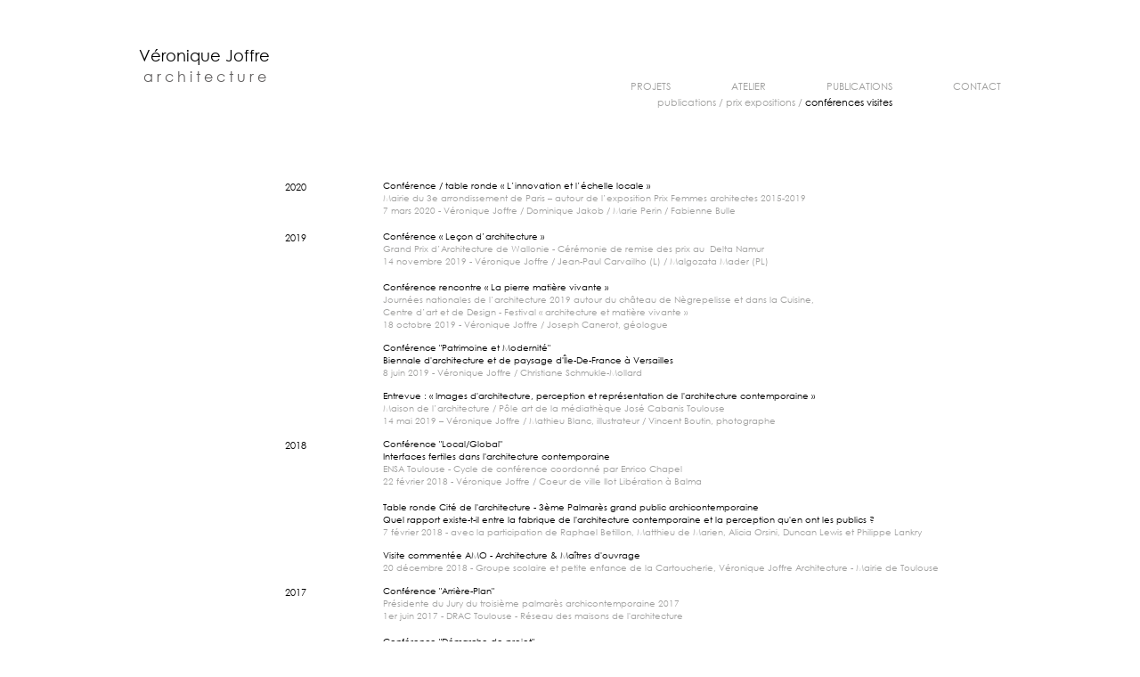

--- FILE ---
content_type: text/html; charset=UTF-8
request_url: https://www.veroniquejoffrearchitecture.com/publications-conf-visites
body_size: 91484
content:
<!DOCTYPE html>
<html lang="fr">
<head>
  
  <!-- SEO Tags -->
  <title>PUBLICATIONS CONFERENCES VISITES | vjarchitecture</title>
  <link rel="canonical" href="https://www.veroniquejoffrearchitecture.com/publications-conf-visites"/>
  <meta property="og:title" content="PUBLICATIONS CONFERENCES VISITES | vjarchitecture"/>
  <meta property="og:url" content="https://www.veroniquejoffrearchitecture.com/publications-conf-visites"/>
  <meta property="og:site_name" content="vjarchitecture"/>
  <meta property="og:type" content="website"/>
  <meta name="keywords" content="archi, architecte, joffre, veronique, vjarchitecture, v&amp;eacute;ronique"/>
  <meta name="twitter:card" content="summary_large_image"/>
  <meta name="twitter:title" content="PUBLICATIONS CONFERENCES VISITES | vjarchitecture"/><meta name="google-site-verification" content="ukuk-UyUOPts7Zt9TsOWGpC3PjMj-xBvB1hFeArzRRk" />

  
  <meta charset='utf-8'>
  <meta name="viewport" content="width=device-width, initial-scale=1" id="wixDesktopViewport" />
  <meta http-equiv="X-UA-Compatible" content="IE=edge">
  <meta name="generator" content="Wix.com Website Builder"/>

  <link rel="icon" sizes="192x192" href="https://static.wixstatic.com/media/a75a9a_d818362313fd464baba2c1e3a9d33223%7Emv2.jpg/v1/fill/w_192%2Ch_192%2Clg_1%2Cusm_0.66_1.00_0.01/a75a9a_d818362313fd464baba2c1e3a9d33223%7Emv2.jpg" type="image/jpeg"/>
  <link rel="shortcut icon" href="https://static.wixstatic.com/media/a75a9a_d818362313fd464baba2c1e3a9d33223%7Emv2.jpg/v1/fill/w_192%2Ch_192%2Clg_1%2Cusm_0.66_1.00_0.01/a75a9a_d818362313fd464baba2c1e3a9d33223%7Emv2.jpg" type="image/jpeg"/>
  <link rel="apple-touch-icon" href="https://static.wixstatic.com/media/a75a9a_d818362313fd464baba2c1e3a9d33223%7Emv2.jpg/v1/fill/w_180%2Ch_180%2Clg_1%2Cusm_0.66_1.00_0.01/a75a9a_d818362313fd464baba2c1e3a9d33223%7Emv2.jpg" type="image/jpeg"/>

  <!-- Safari Pinned Tab Icon -->
  <!-- <link rel="mask-icon" href="https://static.wixstatic.com/media/a75a9a_d818362313fd464baba2c1e3a9d33223%7Emv2.jpg/v1/fill/w_192%2Ch_192%2Clg_1%2Cusm_0.66_1.00_0.01/a75a9a_d818362313fd464baba2c1e3a9d33223%7Emv2.jpg"> -->

  <!-- Original trials -->
  


  <!-- Segmenter Polyfill -->
  <script>
    if (!window.Intl || !window.Intl.Segmenter) {
      (function() {
        var script = document.createElement('script');
        script.src = 'https://static.parastorage.com/unpkg/@formatjs/intl-segmenter@11.7.10/polyfill.iife.js';
        document.head.appendChild(script);
      })();
    }
  </script>

  <!-- Legacy Polyfills -->
  <script nomodule="" src="https://static.parastorage.com/unpkg/core-js-bundle@3.2.1/minified.js"></script>
  <script nomodule="" src="https://static.parastorage.com/unpkg/focus-within-polyfill@5.0.9/dist/focus-within-polyfill.js"></script>

  <!-- Performance API Polyfills -->
  <script>
  (function () {
    var noop = function noop() {};
    if ("performance" in window === false) {
      window.performance = {};
    }
    window.performance.mark = performance.mark || noop;
    window.performance.measure = performance.measure || noop;
    if ("now" in window.performance === false) {
      var nowOffset = Date.now();
      if (performance.timing && performance.timing.navigationStart) {
        nowOffset = performance.timing.navigationStart;
      }
      window.performance.now = function now() {
        return Date.now() - nowOffset;
      };
    }
  })();
  </script>

  <!-- Globals Definitions -->
  <script>
    (function () {
      var now = Date.now()
      window.initialTimestamps = {
        initialTimestamp: now,
        initialRequestTimestamp: Math.round(performance.timeOrigin ? performance.timeOrigin : now - performance.now())
      }

      window.thunderboltTag = "QA_READY"
      window.thunderboltVersion = "1.16515.0"
    })();
  </script>

  <!-- Essential Viewer Model -->
  <script type="application/json" id="wix-essential-viewer-model">{"fleetConfig":{"fleetName":"thunderbolt-seo-renderer-gradual","type":"Rollout","code":1},"mode":{"qa":false,"enableTestApi":false,"debug":false,"ssrIndicator":false,"ssrOnly":false,"siteAssetsFallback":"enable","versionIndicator":false},"componentsLibrariesTopology":[{"artifactId":"editor-elements","namespace":"wixui","url":"https:\/\/static.parastorage.com\/services\/editor-elements\/1.14652.0"},{"artifactId":"editor-elements","namespace":"dsgnsys","url":"https:\/\/static.parastorage.com\/services\/editor-elements\/1.14652.0"}],"siteFeaturesConfigs":{"sessionManager":{"isRunningInDifferentSiteContext":false}},"language":{"userLanguage":"fr"},"siteAssets":{"clientTopology":{"mediaRootUrl":"https:\/\/static.wixstatic.com","staticMediaUrl":"https:\/\/static.wixstatic.com\/media","moduleRepoUrl":"https:\/\/static.parastorage.com\/unpkg","fileRepoUrl":"https:\/\/static.parastorage.com\/services","viewerAppsUrl":"https:\/\/viewer-apps.parastorage.com","viewerAssetsUrl":"https:\/\/viewer-assets.parastorage.com","siteAssetsUrl":"https:\/\/siteassets.parastorage.com","pageJsonServerUrls":["https:\/\/pages.parastorage.com","https:\/\/staticorigin.wixstatic.com","https:\/\/www.veroniquejoffrearchitecture.com","https:\/\/fallback.wix.com\/wix-html-editor-pages-webapp\/page"],"pathOfTBModulesInFileRepoForFallback":"wix-thunderbolt\/dist\/"}},"siteFeatures":["appMonitoring","assetsLoader","businessLogger","captcha","clickHandlerRegistrar","commonConfig","componentsLoader","componentsRegistry","consentPolicy","cyclicTabbing","environmentWixCodeSdk","environment","locationWixCodeSdk","mpaNavigation","navigationManager","navigationPhases","ooi","pages","panorama","renderer","reporter","router","scrollRestoration","seoWixCodeSdk","seo","sessionManager","siteMembersWixCodeSdk","siteMembers","siteScrollBlocker","siteWixCodeSdk","speculationRules","ssrCache","stores","structureApi","thunderboltInitializer","tpaCommons","translations","usedPlatformApis","warmupData","windowMessageRegistrar","windowWixCodeSdk","wixEmbedsApi","componentsReact","platform"],"site":{"externalBaseUrl":"https:\/\/www.veroniquejoffrearchitecture.com","isSEO":true},"media":{"staticMediaUrl":"https:\/\/static.wixstatic.com\/media","mediaRootUrl":"https:\/\/static.wixstatic.com\/","staticVideoUrl":"https:\/\/video.wixstatic.com\/"},"requestUrl":"https:\/\/www.veroniquejoffrearchitecture.com\/publications-conf-visites","rollout":{"siteAssetsVersionsRollout":false,"isDACRollout":0,"isTBRollout":true},"commonConfig":{"brand":"wix","host":"VIEWER","bsi":"","consentPolicy":{},"consentPolicyHeader":{},"siteRevision":"632","renderingFlow":"NONE","language":"fr","locale":"fr-fr"},"interactionSampleRatio":0.01,"dynamicModelUrl":"https:\/\/www.veroniquejoffrearchitecture.com\/_api\/v2\/dynamicmodel","accessTokensUrl":"https:\/\/www.veroniquejoffrearchitecture.com\/_api\/v1\/access-tokens","isExcludedFromSecurityExperiments":false,"experiments":{"specs.thunderbolt.hardenFetchAndXHR":true,"specs.thunderbolt.securityExperiments":true}}</script>
  <script>window.viewerModel = JSON.parse(document.getElementById('wix-essential-viewer-model').textContent)</script>

  <script>
    window.commonConfig = viewerModel.commonConfig
  </script>

  
  <!-- BEGIN handleAccessTokens bundle -->

  <script data-url="https://static.parastorage.com/services/wix-thunderbolt/dist/handleAccessTokens.inline.698ac2a0.bundle.min.js">(()=>{"use strict";function e(e){let{context:o,property:r,value:n,enumerable:i=!0}=e,l=e.get,c=e.set;if(!r||void 0===n&&!l&&!c)return new Error("property and value are required");let a=o||globalThis,s=a?.[r],u={};if(void 0!==n)u.value=n;else{if(l){let e=t(l);e&&(u.get=e)}if(c){let e=t(c);e&&(u.set=e)}}let p={...u,enumerable:i||!1,configurable:!1};void 0!==n&&(p.writable=!1);try{Object.defineProperty(a,r,p)}catch(e){return e instanceof TypeError?s:e}return s}function t(e,t){return"function"==typeof e?e:!0===e?.async&&"function"==typeof e.func?t?async function(t){return e.func(t)}:async function(){return e.func()}:"function"==typeof e?.func?e.func:void 0}try{e({property:"strictDefine",value:e})}catch{}try{e({property:"defineStrictObject",value:r})}catch{}try{e({property:"defineStrictMethod",value:n})}catch{}var o=["toString","toLocaleString","valueOf","constructor","prototype"];function r(t){let{context:n,property:l,propertiesToExclude:c=[],skipPrototype:a=!1,hardenPrototypePropertiesToExclude:s=[]}=t;if(!l)return new Error("property is required");let u=(n||globalThis)[l],p={},f=i(n,l);u&&("object"==typeof u||"function"==typeof u)&&Reflect.ownKeys(u).forEach(t=>{if(!c.includes(t)&&!o.includes(t)){let o=i(u,t);if(o&&(o.writable||o.configurable)){let{value:r,get:n,set:i,enumerable:l=!1}=o,c={};void 0!==r?c.value=r:n?c.get=n:i&&(c.set=i);try{let o=e({context:u,property:t,...c,enumerable:l});p[t]=o}catch(e){if(!(e instanceof TypeError))throw e;try{p[t]=o.value||o.get||o.set}catch{}}}}});let y={originalObject:u,originalProperties:p};if(!a&&void 0!==u?.prototype){let e=r({context:u,property:"prototype",propertiesToExclude:s,skipPrototype:!0});e instanceof Error||(y.originalPrototype=e?.originalObject,y.originalPrototypeProperties=e?.originalProperties)}return e({context:n,property:l,value:u,enumerable:f?.enumerable}),y}function n(t,o){let r=(o||globalThis)[t],n=i(o||globalThis,t);return r&&n&&(n.writable||n.configurable)?(Object.freeze(r),e({context:globalThis,property:t,value:r})):r}function i(e,t){if(e&&t)try{return Reflect.getOwnPropertyDescriptor(e,t)}catch{return}}function l(e){if("string"!=typeof e)return e;try{return decodeURIComponent(e).toLowerCase().trim()}catch{return e.toLowerCase().trim()}}function c(e,t){let o="";if("string"==typeof e)o=e.split("=")[0]?.trim()||"";else{if(!e||"string"!=typeof e.name)return!1;o=e.name}return t.has(l(o)||"")}function a(e,t){let o;return o="string"==typeof e?e.split(";").map(e=>e.trim()).filter(e=>e.length>0):e||[],o.filter(e=>!c(e,t))}var s=null;function u(){return null===s&&(s=typeof Document>"u"?void 0:Object.getOwnPropertyDescriptor(Document.prototype,"cookie")),s}function p(t,o){if(!globalThis?.cookieStore)return;let r=globalThis.cookieStore.get.bind(globalThis.cookieStore),n=globalThis.cookieStore.getAll.bind(globalThis.cookieStore),i=globalThis.cookieStore.set.bind(globalThis.cookieStore),l=globalThis.cookieStore.delete.bind(globalThis.cookieStore);return e({context:globalThis.CookieStore.prototype,property:"get",value:async function(e){return c(("string"==typeof e?e:e.name)||"",t)?null:r.call(this,e)},enumerable:!0}),e({context:globalThis.CookieStore.prototype,property:"getAll",value:async function(){return a(await n.apply(this,Array.from(arguments)),t)},enumerable:!0}),e({context:globalThis.CookieStore.prototype,property:"set",value:async function(){let e=Array.from(arguments);if(!c(1===e.length?e[0].name:e[0],t))return i.apply(this,e);o&&console.warn(o)},enumerable:!0}),e({context:globalThis.CookieStore.prototype,property:"delete",value:async function(){let e=Array.from(arguments);if(!c(1===e.length?e[0].name:e[0],t))return l.apply(this,e)},enumerable:!0}),e({context:globalThis.cookieStore,property:"prototype",value:globalThis.CookieStore.prototype,enumerable:!1}),e({context:globalThis,property:"cookieStore",value:globalThis.cookieStore,enumerable:!0}),{get:r,getAll:n,set:i,delete:l}}var f=["TextEncoder","TextDecoder","XMLHttpRequestEventTarget","EventTarget","URL","JSON","Reflect","Object","Array","Map","Set","WeakMap","WeakSet","Promise","Symbol","Error"],y=["addEventListener","removeEventListener","dispatchEvent","encodeURI","encodeURIComponent","decodeURI","decodeURIComponent"];const d=(e="",t="",o="/")=>`${e}=; ${t?`domain=${t};`:""} max-age=0; path=${o}; expires=Thu, 01 Jan 1970 00:00:01 GMT`,g="client-session-bind",b=[g,"client-binding","svSession","smSession","server-session-bind","wixSession2","wixSession3"].map(e=>e.toLowerCase()),{cookie:h}=function(t,o){let r=new Set(t);return e({context:document,property:"cookie",set:{func:e=>function(e,t,o,r){let n=u(),i=l(t.split(";")[0]||"")||"";[...o].every(e=>!i.startsWith(e.toLowerCase()))&&n?.set?n.set.call(e,t):r&&console.warn(r)}(document,e,r,o)},get:{func:()=>function(e,t){let o=u();if(!o?.get)throw new Error("Cookie descriptor or getter not available");return a(o.get.call(e),t).join("; ")}(document,r)},enumerable:!0}),{cookieStore:p(r,o),cookie:u()}}(b),m="tbReady",v="security_overrideGlobals",{experiments:w,siteFeaturesConfigs:T,accessTokensUrl:S}=window.viewerModel,k=S,x={},E=(()=>{const e=((e,t)=>{try{const o=t?t.get.call(document):document.cookie;return o.split(";").map(e=>e.trim()).filter(t=>t?.startsWith(e))[0]?.split("=")[1]}catch(e){return""}})(g,h);return(()=>{const e=d(g),t=d(g,location.hostname);h.set.call(document,e),h.set.call(document,t)})(),e})();E&&(x["client-binding"]=E);const C=fetch;addEventListener(m,function e(t){const{logger:o}=t.detail;try{window.tb.init({fetch:C,fetchHeaders:x})}catch(e){const t=new Error("TB003");o.meter(`${v}_${t.message}`,{paramsOverrides:{errorType:v,eventString:t.message}}),window?.viewerModel?.mode.debug&&console.error(e)}finally{removeEventListener(m,e)}}),w["specs.thunderbolt.hardenFetchAndXHR"]||(window.fetchDynamicModel=()=>T.sessionManager.isRunningInDifferentSiteContext?Promise.resolve({}):fetch(k,{credentials:"same-origin",headers:x}).then(function(e){if(!e.ok)throw new Error(`[${e.status}]${e.statusText}`);return e.json()}),window.dynamicModelPromise=window.fetchDynamicModel())})();
//# sourceMappingURL=https://static.parastorage.com/services/wix-thunderbolt/dist/handleAccessTokens.inline.698ac2a0.bundle.min.js.map</script>

<!-- END handleAccessTokens bundle -->

<!-- BEGIN overrideGlobals bundle -->

<script data-url="https://static.parastorage.com/services/wix-thunderbolt/dist/overrideGlobals.inline.ec13bfcf.bundle.min.js">(()=>{"use strict";function e(e){let{context:r,property:o,value:n,enumerable:i=!0}=e,c=e.get,a=e.set;if(!o||void 0===n&&!c&&!a)return new Error("property and value are required");let l=r||globalThis,u=l?.[o],s={};if(void 0!==n)s.value=n;else{if(c){let e=t(c);e&&(s.get=e)}if(a){let e=t(a);e&&(s.set=e)}}let p={...s,enumerable:i||!1,configurable:!1};void 0!==n&&(p.writable=!1);try{Object.defineProperty(l,o,p)}catch(e){return e instanceof TypeError?u:e}return u}function t(e,t){return"function"==typeof e?e:!0===e?.async&&"function"==typeof e.func?t?async function(t){return e.func(t)}:async function(){return e.func()}:"function"==typeof e?.func?e.func:void 0}try{e({property:"strictDefine",value:e})}catch{}try{e({property:"defineStrictObject",value:o})}catch{}try{e({property:"defineStrictMethod",value:n})}catch{}var r=["toString","toLocaleString","valueOf","constructor","prototype"];function o(t){let{context:n,property:c,propertiesToExclude:a=[],skipPrototype:l=!1,hardenPrototypePropertiesToExclude:u=[]}=t;if(!c)return new Error("property is required");let s=(n||globalThis)[c],p={},f=i(n,c);s&&("object"==typeof s||"function"==typeof s)&&Reflect.ownKeys(s).forEach(t=>{if(!a.includes(t)&&!r.includes(t)){let r=i(s,t);if(r&&(r.writable||r.configurable)){let{value:o,get:n,set:i,enumerable:c=!1}=r,a={};void 0!==o?a.value=o:n?a.get=n:i&&(a.set=i);try{let r=e({context:s,property:t,...a,enumerable:c});p[t]=r}catch(e){if(!(e instanceof TypeError))throw e;try{p[t]=r.value||r.get||r.set}catch{}}}}});let d={originalObject:s,originalProperties:p};if(!l&&void 0!==s?.prototype){let e=o({context:s,property:"prototype",propertiesToExclude:u,skipPrototype:!0});e instanceof Error||(d.originalPrototype=e?.originalObject,d.originalPrototypeProperties=e?.originalProperties)}return e({context:n,property:c,value:s,enumerable:f?.enumerable}),d}function n(t,r){let o=(r||globalThis)[t],n=i(r||globalThis,t);return o&&n&&(n.writable||n.configurable)?(Object.freeze(o),e({context:globalThis,property:t,value:o})):o}function i(e,t){if(e&&t)try{return Reflect.getOwnPropertyDescriptor(e,t)}catch{return}}function c(e){if("string"!=typeof e)return e;try{return decodeURIComponent(e).toLowerCase().trim()}catch{return e.toLowerCase().trim()}}function a(e,t){return e instanceof Headers?e.forEach((r,o)=>{l(o,t)||e.delete(o)}):Object.keys(e).forEach(r=>{l(r,t)||delete e[r]}),e}function l(e,t){return!t.has(c(e)||"")}function u(e,t){let r=!0,o=function(e){let t,r;if(globalThis.Request&&e instanceof Request)t=e.url;else{if("function"!=typeof e?.toString)throw new Error("Unsupported type for url");t=e.toString()}try{return new URL(t).pathname}catch{return r=t.replace(/#.+/gi,"").split("?").shift(),r.startsWith("/")?r:`/${r}`}}(e),n=c(o);return n&&t.some(e=>n.includes(e))&&(r=!1),r}function s(t,r,o){let n=fetch,i=XMLHttpRequest,c=new Set(r);function s(){let e=new i,r=e.open,n=e.setRequestHeader;return e.open=function(){let n=Array.from(arguments),i=n[1];if(n.length<2||u(i,t))return r.apply(e,n);throw new Error(o||`Request not allowed for path ${i}`)},e.setRequestHeader=function(t,r){l(decodeURIComponent(t),c)&&n.call(e,t,r)},e}return e({property:"fetch",value:function(){let e=function(e,t){return globalThis.Request&&e[0]instanceof Request&&e[0]?.headers?a(e[0].headers,t):e[1]?.headers&&a(e[1].headers,t),e}(arguments,c);return u(arguments[0],t)?n.apply(globalThis,Array.from(e)):new Promise((e,t)=>{t(new Error(o||`Request not allowed for path ${arguments[0]}`))})},enumerable:!0}),e({property:"XMLHttpRequest",value:s,enumerable:!0}),Object.keys(i).forEach(e=>{s[e]=i[e]}),{fetch:n,XMLHttpRequest:i}}var p=["TextEncoder","TextDecoder","XMLHttpRequestEventTarget","EventTarget","URL","JSON","Reflect","Object","Array","Map","Set","WeakMap","WeakSet","Promise","Symbol","Error"],f=["addEventListener","removeEventListener","dispatchEvent","encodeURI","encodeURIComponent","decodeURI","decodeURIComponent"];const d=function(){let t=globalThis.open,r=document.open;function o(e,r,o){let n="string"!=typeof e,i=t.call(window,e,r,o);return n||e&&function(e){return e.startsWith("//")&&/(?:[a-z0-9](?:[a-z0-9-]{0,61}[a-z0-9])?\.)+[a-z0-9][a-z0-9-]{0,61}[a-z0-9]/g.test(`${location.protocol}:${e}`)&&(e=`${location.protocol}${e}`),!e.startsWith("http")||new URL(e).hostname===location.hostname}(e)?{}:i}return e({property:"open",value:o,context:globalThis,enumerable:!0}),e({property:"open",value:function(e,t,n){return e?o(e,t,n):r.call(document,e||"",t||"",n||"")},context:document,enumerable:!0}),{open:t,documentOpen:r}},y=function(){let t=document.createElement,r=Element.prototype.setAttribute,o=Element.prototype.setAttributeNS;return e({property:"createElement",context:document,value:function(n,i){let a=t.call(document,n,i);if("iframe"===c(n)){e({property:"srcdoc",context:a,get:()=>"",set:()=>{console.warn("`srcdoc` is not allowed in iframe elements.")}});let t=function(e,t){"srcdoc"!==e.toLowerCase()?r.call(a,e,t):console.warn("`srcdoc` attribute is not allowed to be set.")},n=function(e,t,r){"srcdoc"!==t.toLowerCase()?o.call(a,e,t,r):console.warn("`srcdoc` attribute is not allowed to be set.")};a.setAttribute=t,a.setAttributeNS=n}return a},enumerable:!0}),{createElement:t,setAttribute:r,setAttributeNS:o}},m=["client-binding"],b=["/_api/v1/access-tokens","/_api/v2/dynamicmodel","/_api/one-app-session-web/v3/businesses"],h=function(){let t=setTimeout,r=setInterval;return o("setTimeout",0,globalThis),o("setInterval",0,globalThis),{setTimeout:t,setInterval:r};function o(t,r,o){let n=o||globalThis,i=n[t];if(!i||"function"!=typeof i)throw new Error(`Function ${t} not found or is not a function`);e({property:t,value:function(){let e=Array.from(arguments);if("string"!=typeof e[r])return i.apply(n,e);console.warn(`Calling ${t} with a String Argument at index ${r} is not allowed`)},context:o,enumerable:!0})}},v=function(){if(navigator&&"serviceWorker"in navigator){let t=navigator.serviceWorker.register;return e({context:navigator.serviceWorker,property:"register",value:function(){console.log("Service worker registration is not allowed")},enumerable:!0}),{register:t}}return{}};performance.mark("overrideGlobals started");const{isExcludedFromSecurityExperiments:g,experiments:w}=window.viewerModel,E=!g&&w["specs.thunderbolt.securityExperiments"];try{d(),E&&y(),w["specs.thunderbolt.hardenFetchAndXHR"]&&E&&s(b,m),v(),(e=>{let t=[],r=[];r=r.concat(["TextEncoder","TextDecoder"]),e&&(r=r.concat(["XMLHttpRequestEventTarget","EventTarget"])),r=r.concat(["URL","JSON"]),e&&(t=t.concat(["addEventListener","removeEventListener"])),t=t.concat(["encodeURI","encodeURIComponent","decodeURI","decodeURIComponent"]),r=r.concat(["String","Number"]),e&&r.push("Object"),r=r.concat(["Reflect"]),t.forEach(e=>{n(e),["addEventListener","removeEventListener"].includes(e)&&n(e,document)}),r.forEach(e=>{o({property:e})})})(E),E&&h()}catch(e){window?.viewerModel?.mode.debug&&console.error(e);const t=new Error("TB006");window.fedops?.reportError(t,"security_overrideGlobals"),window.Sentry?window.Sentry.captureException(t):globalThis.defineStrictProperty("sentryBuffer",[t],window,!1)}performance.mark("overrideGlobals ended")})();
//# sourceMappingURL=https://static.parastorage.com/services/wix-thunderbolt/dist/overrideGlobals.inline.ec13bfcf.bundle.min.js.map</script>

<!-- END overrideGlobals bundle -->


  
  <script>
    window.commonConfig = viewerModel.commonConfig

	
  </script>

  <!-- Initial CSS -->
  <style data-url="https://static.parastorage.com/services/wix-thunderbolt/dist/main.c00ad876.min.css">@keyframes slide-horizontal-new{0%{transform:translateX(100%)}}@keyframes slide-horizontal-old{80%{opacity:1}to{opacity:0;transform:translateX(-100%)}}@keyframes slide-vertical-new{0%{transform:translateY(-100%)}}@keyframes slide-vertical-old{80%{opacity:1}to{opacity:0;transform:translateY(100%)}}@keyframes out-in-new{0%{opacity:0}}@keyframes out-in-old{to{opacity:0}}:root:active-view-transition{view-transition-name:none}::view-transition{pointer-events:none}:root:active-view-transition::view-transition-new(page-group),:root:active-view-transition::view-transition-old(page-group){animation-duration:.6s;cursor:wait;pointer-events:all}:root:active-view-transition-type(SlideHorizontal)::view-transition-old(page-group){animation:slide-horizontal-old .6s cubic-bezier(.83,0,.17,1) forwards;mix-blend-mode:normal}:root:active-view-transition-type(SlideHorizontal)::view-transition-new(page-group){animation:slide-horizontal-new .6s cubic-bezier(.83,0,.17,1) backwards;mix-blend-mode:normal}:root:active-view-transition-type(SlideVertical)::view-transition-old(page-group){animation:slide-vertical-old .6s cubic-bezier(.83,0,.17,1) forwards;mix-blend-mode:normal}:root:active-view-transition-type(SlideVertical)::view-transition-new(page-group){animation:slide-vertical-new .6s cubic-bezier(.83,0,.17,1) backwards;mix-blend-mode:normal}:root:active-view-transition-type(OutIn)::view-transition-old(page-group){animation:out-in-old .35s cubic-bezier(.64,0,.78,0) forwards}:root:active-view-transition-type(OutIn)::view-transition-new(page-group){animation:out-in-new .35s cubic-bezier(.22,1,.36,1) .35s backwards}@media(prefers-reduced-motion:reduce){::view-transition-group(*),::view-transition-new(*),::view-transition-old(*){animation:none!important}}body,html{background:transparent;border:0;margin:0;outline:0;padding:0;vertical-align:baseline}body{--scrollbar-width:0px;font-family:Arial,Helvetica,sans-serif;font-size:10px}body,html{height:100%}body{overflow-x:auto;overflow-y:scroll}body:not(.responsive) #site-root{min-width:var(--site-width);width:100%}body:not([data-js-loaded]) [data-hide-prejs]{visibility:hidden}wix-interact-element{display:contents}#SITE_CONTAINER{position:relative}:root{--one-unit:1vw;--section-max-width:9999px;--spx-stopper-max:9999px;--spx-stopper-min:0px;--browser-zoom:1}@supports(-webkit-appearance:none) and (stroke-color:transparent){:root{--safari-sticky-fix:opacity;--experimental-safari-sticky-fix:translateZ(0)}}@supports(container-type:inline-size){:root{--one-unit:1cqw}}[id^=oldHoverBox-]{mix-blend-mode:plus-lighter;transition:opacity .5s ease,visibility .5s ease}[data-mesh-id$=inlineContent-gridContainer]:has(>[id^=oldHoverBox-]){isolation:isolate}</style>
<style data-url="https://static.parastorage.com/services/wix-thunderbolt/dist/main.renderer.9cb0985f.min.css">a,abbr,acronym,address,applet,b,big,blockquote,button,caption,center,cite,code,dd,del,dfn,div,dl,dt,em,fieldset,font,footer,form,h1,h2,h3,h4,h5,h6,header,i,iframe,img,ins,kbd,label,legend,li,nav,object,ol,p,pre,q,s,samp,section,small,span,strike,strong,sub,sup,table,tbody,td,tfoot,th,thead,title,tr,tt,u,ul,var{background:transparent;border:0;margin:0;outline:0;padding:0;vertical-align:baseline}input,select,textarea{box-sizing:border-box;font-family:Helvetica,Arial,sans-serif}ol,ul{list-style:none}blockquote,q{quotes:none}ins{text-decoration:none}del{text-decoration:line-through}table{border-collapse:collapse;border-spacing:0}a{cursor:pointer;text-decoration:none}.testStyles{overflow-y:hidden}.reset-button{-webkit-appearance:none;background:none;border:0;color:inherit;font:inherit;line-height:normal;outline:0;overflow:visible;padding:0;-webkit-user-select:none;-moz-user-select:none;-ms-user-select:none}:focus{outline:none}body.device-mobile-optimized:not(.disable-site-overflow){overflow-x:hidden;overflow-y:scroll}body.device-mobile-optimized:not(.responsive) #SITE_CONTAINER{margin-left:auto;margin-right:auto;overflow-x:visible;position:relative;width:320px}body.device-mobile-optimized:not(.responsive):not(.blockSiteScrolling) #SITE_CONTAINER{margin-top:0}body.device-mobile-optimized>*{max-width:100%!important}body.device-mobile-optimized #site-root{overflow-x:hidden;overflow-y:hidden}@supports(overflow:clip){body.device-mobile-optimized #site-root{overflow-x:clip;overflow-y:clip}}body.device-mobile-non-optimized #SITE_CONTAINER #site-root{overflow-x:clip;overflow-y:clip}body.device-mobile-non-optimized.fullScreenMode{background-color:#5f6360}body.device-mobile-non-optimized.fullScreenMode #MOBILE_ACTIONS_MENU,body.device-mobile-non-optimized.fullScreenMode #SITE_BACKGROUND,body.device-mobile-non-optimized.fullScreenMode #site-root,body.fullScreenMode #WIX_ADS{visibility:hidden}body.fullScreenMode{overflow-x:hidden!important;overflow-y:hidden!important}body.fullScreenMode.device-mobile-optimized #TINY_MENU{opacity:0;pointer-events:none}body.fullScreenMode-scrollable.device-mobile-optimized{overflow-x:hidden!important;overflow-y:auto!important}body.fullScreenMode-scrollable.device-mobile-optimized #masterPage,body.fullScreenMode-scrollable.device-mobile-optimized #site-root{overflow-x:hidden!important;overflow-y:hidden!important}body.fullScreenMode-scrollable.device-mobile-optimized #SITE_BACKGROUND,body.fullScreenMode-scrollable.device-mobile-optimized #masterPage{height:auto!important}body.fullScreenMode-scrollable.device-mobile-optimized #masterPage.mesh-layout{height:0!important}body.blockSiteScrolling,body.siteScrollingBlocked{position:fixed;width:100%}body.blockSiteScrolling #SITE_CONTAINER{margin-top:calc(var(--blocked-site-scroll-margin-top)*-1)}#site-root{margin:0 auto;min-height:100%;position:relative;top:var(--wix-ads-height)}#site-root img:not([src]){visibility:hidden}#site-root svg img:not([src]){visibility:visible}.auto-generated-link{color:inherit}#SCROLL_TO_BOTTOM,#SCROLL_TO_TOP{height:0}.has-click-trigger{cursor:pointer}.fullScreenOverlay{bottom:0;display:flex;justify-content:center;left:0;overflow-y:hidden;position:fixed;right:0;top:-60px;z-index:1005}.fullScreenOverlay>.fullScreenOverlayContent{bottom:0;left:0;margin:0 auto;overflow:hidden;position:absolute;right:0;top:60px;transform:translateZ(0)}[data-mesh-id$=centeredContent],[data-mesh-id$=form],[data-mesh-id$=inlineContent]{pointer-events:none;position:relative}[data-mesh-id$=-gridWrapper],[data-mesh-id$=-rotated-wrapper]{pointer-events:none}[data-mesh-id$=-gridContainer]>*,[data-mesh-id$=-rotated-wrapper]>*,[data-mesh-id$=inlineContent]>:not([data-mesh-id$=-gridContainer]){pointer-events:auto}.device-mobile-optimized #masterPage.mesh-layout #SOSP_CONTAINER_CUSTOM_ID{grid-area:2/1/3/2;-ms-grid-row:2;position:relative}#masterPage.mesh-layout{-ms-grid-rows:max-content max-content min-content max-content;-ms-grid-columns:100%;align-items:start;display:-ms-grid;display:grid;grid-template-columns:100%;grid-template-rows:max-content max-content min-content max-content;justify-content:stretch}#masterPage.mesh-layout #PAGES_CONTAINER,#masterPage.mesh-layout #SITE_FOOTER-placeholder,#masterPage.mesh-layout #SITE_FOOTER_WRAPPER,#masterPage.mesh-layout #SITE_HEADER-placeholder,#masterPage.mesh-layout #SITE_HEADER_WRAPPER,#masterPage.mesh-layout #SOSP_CONTAINER_CUSTOM_ID[data-state~=mobileView],#masterPage.mesh-layout #soapAfterPagesContainer,#masterPage.mesh-layout #soapBeforePagesContainer{-ms-grid-row-align:start;-ms-grid-column-align:start;-ms-grid-column:1}#masterPage.mesh-layout #SITE_HEADER-placeholder,#masterPage.mesh-layout #SITE_HEADER_WRAPPER{grid-area:1/1/2/2;-ms-grid-row:1}#masterPage.mesh-layout #PAGES_CONTAINER,#masterPage.mesh-layout #soapAfterPagesContainer,#masterPage.mesh-layout #soapBeforePagesContainer{grid-area:3/1/4/2;-ms-grid-row:3}#masterPage.mesh-layout #soapAfterPagesContainer,#masterPage.mesh-layout #soapBeforePagesContainer{width:100%}#masterPage.mesh-layout #PAGES_CONTAINER{align-self:stretch}#masterPage.mesh-layout main#PAGES_CONTAINER{display:block}#masterPage.mesh-layout #SITE_FOOTER-placeholder,#masterPage.mesh-layout #SITE_FOOTER_WRAPPER{grid-area:4/1/5/2;-ms-grid-row:4}#masterPage.mesh-layout #SITE_PAGES,#masterPage.mesh-layout [data-mesh-id=PAGES_CONTAINERcenteredContent],#masterPage.mesh-layout [data-mesh-id=PAGES_CONTAINERinlineContent]{height:100%}#masterPage.mesh-layout.desktop>*{width:100%}#masterPage.mesh-layout #PAGES_CONTAINER,#masterPage.mesh-layout #SITE_FOOTER,#masterPage.mesh-layout #SITE_FOOTER_WRAPPER,#masterPage.mesh-layout #SITE_HEADER,#masterPage.mesh-layout #SITE_HEADER_WRAPPER,#masterPage.mesh-layout #SITE_PAGES,#masterPage.mesh-layout #masterPageinlineContent{position:relative}#masterPage.mesh-layout #SITE_HEADER{grid-area:1/1/2/2}#masterPage.mesh-layout #SITE_FOOTER{grid-area:4/1/5/2}#masterPage.mesh-layout.overflow-x-clip #SITE_FOOTER,#masterPage.mesh-layout.overflow-x-clip #SITE_HEADER{overflow-x:clip}[data-z-counter]{z-index:0}[data-z-counter="0"]{z-index:auto}.wixSiteProperties{-webkit-font-smoothing:antialiased;-moz-osx-font-smoothing:grayscale}:root{--wst-button-color-fill-primary:rgb(var(--color_48));--wst-button-color-border-primary:rgb(var(--color_49));--wst-button-color-text-primary:rgb(var(--color_50));--wst-button-color-fill-primary-hover:rgb(var(--color_51));--wst-button-color-border-primary-hover:rgb(var(--color_52));--wst-button-color-text-primary-hover:rgb(var(--color_53));--wst-button-color-fill-primary-disabled:rgb(var(--color_54));--wst-button-color-border-primary-disabled:rgb(var(--color_55));--wst-button-color-text-primary-disabled:rgb(var(--color_56));--wst-button-color-fill-secondary:rgb(var(--color_57));--wst-button-color-border-secondary:rgb(var(--color_58));--wst-button-color-text-secondary:rgb(var(--color_59));--wst-button-color-fill-secondary-hover:rgb(var(--color_60));--wst-button-color-border-secondary-hover:rgb(var(--color_61));--wst-button-color-text-secondary-hover:rgb(var(--color_62));--wst-button-color-fill-secondary-disabled:rgb(var(--color_63));--wst-button-color-border-secondary-disabled:rgb(var(--color_64));--wst-button-color-text-secondary-disabled:rgb(var(--color_65));--wst-color-fill-base-1:rgb(var(--color_36));--wst-color-fill-base-2:rgb(var(--color_37));--wst-color-fill-base-shade-1:rgb(var(--color_38));--wst-color-fill-base-shade-2:rgb(var(--color_39));--wst-color-fill-base-shade-3:rgb(var(--color_40));--wst-color-fill-accent-1:rgb(var(--color_41));--wst-color-fill-accent-2:rgb(var(--color_42));--wst-color-fill-accent-3:rgb(var(--color_43));--wst-color-fill-accent-4:rgb(var(--color_44));--wst-color-fill-background-primary:rgb(var(--color_11));--wst-color-fill-background-secondary:rgb(var(--color_12));--wst-color-text-primary:rgb(var(--color_15));--wst-color-text-secondary:rgb(var(--color_14));--wst-color-action:rgb(var(--color_18));--wst-color-disabled:rgb(var(--color_39));--wst-color-title:rgb(var(--color_45));--wst-color-subtitle:rgb(var(--color_46));--wst-color-line:rgb(var(--color_47));--wst-font-style-h2:var(--font_2);--wst-font-style-h3:var(--font_3);--wst-font-style-h4:var(--font_4);--wst-font-style-h5:var(--font_5);--wst-font-style-h6:var(--font_6);--wst-font-style-body-large:var(--font_7);--wst-font-style-body-medium:var(--font_8);--wst-font-style-body-small:var(--font_9);--wst-font-style-body-x-small:var(--font_10);--wst-color-custom-1:rgb(var(--color_13));--wst-color-custom-2:rgb(var(--color_16));--wst-color-custom-3:rgb(var(--color_17));--wst-color-custom-4:rgb(var(--color_19));--wst-color-custom-5:rgb(var(--color_20));--wst-color-custom-6:rgb(var(--color_21));--wst-color-custom-7:rgb(var(--color_22));--wst-color-custom-8:rgb(var(--color_23));--wst-color-custom-9:rgb(var(--color_24));--wst-color-custom-10:rgb(var(--color_25));--wst-color-custom-11:rgb(var(--color_26));--wst-color-custom-12:rgb(var(--color_27));--wst-color-custom-13:rgb(var(--color_28));--wst-color-custom-14:rgb(var(--color_29));--wst-color-custom-15:rgb(var(--color_30));--wst-color-custom-16:rgb(var(--color_31));--wst-color-custom-17:rgb(var(--color_32));--wst-color-custom-18:rgb(var(--color_33));--wst-color-custom-19:rgb(var(--color_34));--wst-color-custom-20:rgb(var(--color_35))}.wix-presets-wrapper{display:contents}</style>

  <meta name="format-detection" content="telephone=no">
  <meta name="skype_toolbar" content="skype_toolbar_parser_compatible">
  
  

  

  

  <!-- head performance data start -->
  
  <!-- head performance data end -->
  

    


    
<style data-href="https://static.parastorage.com/services/editor-elements-library/dist/thunderbolt/rb_wixui.thunderbolt_bootstrap.a1b00b19.min.css">.cwL6XW{cursor:pointer}.sNF2R0{opacity:0}.hLoBV3{transition:opacity var(--transition-duration) cubic-bezier(.37,0,.63,1)}.Rdf41z,.hLoBV3{opacity:1}.ftlZWo{transition:opacity var(--transition-duration) cubic-bezier(.37,0,.63,1)}.ATGlOr,.ftlZWo{opacity:0}.KQSXD0{transition:opacity var(--transition-duration) cubic-bezier(.64,0,.78,0)}.KQSXD0,.pagQKE{opacity:1}._6zG5H{opacity:0;transition:opacity var(--transition-duration) cubic-bezier(.22,1,.36,1)}.BB49uC{transform:translateX(100%)}.j9xE1V{transition:transform var(--transition-duration) cubic-bezier(.87,0,.13,1)}.ICs7Rs,.j9xE1V{transform:translateX(0)}.DxijZJ{transition:transform var(--transition-duration) cubic-bezier(.87,0,.13,1)}.B5kjYq,.DxijZJ{transform:translateX(-100%)}.cJijIV{transition:transform var(--transition-duration) cubic-bezier(.87,0,.13,1)}.cJijIV,.hOxaWM{transform:translateX(0)}.T9p3fN{transform:translateX(100%);transition:transform var(--transition-duration) cubic-bezier(.87,0,.13,1)}.qDxYJm{transform:translateY(100%)}.aA9V0P{transition:transform var(--transition-duration) cubic-bezier(.87,0,.13,1)}.YPXPAS,.aA9V0P{transform:translateY(0)}.Xf2zsA{transition:transform var(--transition-duration) cubic-bezier(.87,0,.13,1)}.Xf2zsA,.y7Kt7s{transform:translateY(-100%)}.EeUgMu{transition:transform var(--transition-duration) cubic-bezier(.87,0,.13,1)}.EeUgMu,.fdHrtm{transform:translateY(0)}.WIFaG4{transform:translateY(100%);transition:transform var(--transition-duration) cubic-bezier(.87,0,.13,1)}body:not(.responsive) .JsJXaX{overflow-x:clip}:root:active-view-transition .JsJXaX{view-transition-name:page-group}.AnQkDU{display:grid;grid-template-columns:1fr;grid-template-rows:1fr;height:100%}.AnQkDU>div{align-self:stretch!important;grid-area:1/1/2/2;justify-self:stretch!important}.StylableButton2545352419__root{-archetype:box;border:none;box-sizing:border-box;cursor:pointer;display:block;height:100%;min-height:10px;min-width:10px;padding:0;touch-action:manipulation;width:100%}.StylableButton2545352419__root[disabled]{pointer-events:none}.StylableButton2545352419__root:not(:hover):not([disabled]).StylableButton2545352419--hasBackgroundColor{background-color:var(--corvid-background-color)!important}.StylableButton2545352419__root:hover:not([disabled]).StylableButton2545352419--hasHoverBackgroundColor{background-color:var(--corvid-hover-background-color)!important}.StylableButton2545352419__root:not(:hover)[disabled].StylableButton2545352419--hasDisabledBackgroundColor{background-color:var(--corvid-disabled-background-color)!important}.StylableButton2545352419__root:not(:hover):not([disabled]).StylableButton2545352419--hasBorderColor{border-color:var(--corvid-border-color)!important}.StylableButton2545352419__root:hover:not([disabled]).StylableButton2545352419--hasHoverBorderColor{border-color:var(--corvid-hover-border-color)!important}.StylableButton2545352419__root:not(:hover)[disabled].StylableButton2545352419--hasDisabledBorderColor{border-color:var(--corvid-disabled-border-color)!important}.StylableButton2545352419__root.StylableButton2545352419--hasBorderRadius{border-radius:var(--corvid-border-radius)!important}.StylableButton2545352419__root.StylableButton2545352419--hasBorderWidth{border-width:var(--corvid-border-width)!important}.StylableButton2545352419__root:not(:hover):not([disabled]).StylableButton2545352419--hasColor,.StylableButton2545352419__root:not(:hover):not([disabled]).StylableButton2545352419--hasColor .StylableButton2545352419__label{color:var(--corvid-color)!important}.StylableButton2545352419__root:hover:not([disabled]).StylableButton2545352419--hasHoverColor,.StylableButton2545352419__root:hover:not([disabled]).StylableButton2545352419--hasHoverColor .StylableButton2545352419__label{color:var(--corvid-hover-color)!important}.StylableButton2545352419__root:not(:hover)[disabled].StylableButton2545352419--hasDisabledColor,.StylableButton2545352419__root:not(:hover)[disabled].StylableButton2545352419--hasDisabledColor .StylableButton2545352419__label{color:var(--corvid-disabled-color)!important}.StylableButton2545352419__link{-archetype:box;box-sizing:border-box;color:#000;text-decoration:none}.StylableButton2545352419__container{align-items:center;display:flex;flex-basis:auto;flex-direction:row;flex-grow:1;height:100%;justify-content:center;overflow:hidden;transition:all .2s ease,visibility 0s;width:100%}.StylableButton2545352419__label{-archetype:text;-controller-part-type:LayoutChildDisplayDropdown,LayoutFlexChildSpacing(first);max-width:100%;min-width:1.8em;overflow:hidden;text-align:center;text-overflow:ellipsis;transition:inherit;white-space:nowrap}.StylableButton2545352419__root.StylableButton2545352419--isMaxContent .StylableButton2545352419__label{text-overflow:unset}.StylableButton2545352419__root.StylableButton2545352419--isWrapText .StylableButton2545352419__label{min-width:10px;overflow-wrap:break-word;white-space:break-spaces;word-break:break-word}.StylableButton2545352419__icon{-archetype:icon;-controller-part-type:LayoutChildDisplayDropdown,LayoutFlexChildSpacing(last);flex-shrink:0;height:50px;min-width:1px;transition:inherit}.StylableButton2545352419__icon.StylableButton2545352419--override{display:block!important}.StylableButton2545352419__icon svg,.StylableButton2545352419__icon>span{display:flex;height:inherit;width:inherit}.StylableButton2545352419__root:not(:hover):not([disalbed]).StylableButton2545352419--hasIconColor .StylableButton2545352419__icon svg{fill:var(--corvid-icon-color)!important;stroke:var(--corvid-icon-color)!important}.StylableButton2545352419__root:hover:not([disabled]).StylableButton2545352419--hasHoverIconColor .StylableButton2545352419__icon svg{fill:var(--corvid-hover-icon-color)!important;stroke:var(--corvid-hover-icon-color)!important}.StylableButton2545352419__root:not(:hover)[disabled].StylableButton2545352419--hasDisabledIconColor .StylableButton2545352419__icon svg{fill:var(--corvid-disabled-icon-color)!important;stroke:var(--corvid-disabled-icon-color)!important}.aeyn4z{bottom:0;left:0;position:absolute;right:0;top:0}.qQrFOK{cursor:pointer}.VDJedC{-webkit-tap-highlight-color:rgba(0,0,0,0);fill:var(--corvid-fill-color,var(--fill));fill-opacity:var(--fill-opacity);stroke:var(--corvid-stroke-color,var(--stroke));stroke-opacity:var(--stroke-opacity);stroke-width:var(--stroke-width);filter:var(--drop-shadow,none);opacity:var(--opacity);transform:var(--flip)}.VDJedC,.VDJedC svg{bottom:0;left:0;position:absolute;right:0;top:0}.VDJedC svg{height:var(--svg-calculated-height,100%);margin:auto;padding:var(--svg-calculated-padding,0);width:var(--svg-calculated-width,100%)}.VDJedC svg:not([data-type=ugc]){overflow:visible}.l4CAhn *{vector-effect:non-scaling-stroke}.Z_l5lU{-webkit-text-size-adjust:100%;-moz-text-size-adjust:100%;text-size-adjust:100%}ol.font_100,ul.font_100{color:#080808;font-family:"Arial, Helvetica, sans-serif",serif;font-size:10px;font-style:normal;font-variant:normal;font-weight:400;letter-spacing:normal;line-height:normal;margin:0;text-decoration:none}ol.font_100 li,ul.font_100 li{margin-bottom:12px}ol.wix-list-text-align,ul.wix-list-text-align{list-style-position:inside}ol.wix-list-text-align h1,ol.wix-list-text-align h2,ol.wix-list-text-align h3,ol.wix-list-text-align h4,ol.wix-list-text-align h5,ol.wix-list-text-align h6,ol.wix-list-text-align p,ul.wix-list-text-align h1,ul.wix-list-text-align h2,ul.wix-list-text-align h3,ul.wix-list-text-align h4,ul.wix-list-text-align h5,ul.wix-list-text-align h6,ul.wix-list-text-align p{display:inline}.HQSswv{cursor:pointer}.yi6otz{clip:rect(0 0 0 0);border:0;height:1px;margin:-1px;overflow:hidden;padding:0;position:absolute;width:1px}.zQ9jDz [data-attr-richtext-marker=true]{display:block}.zQ9jDz [data-attr-richtext-marker=true] table{border-collapse:collapse;margin:15px 0;width:100%}.zQ9jDz [data-attr-richtext-marker=true] table td{padding:12px;position:relative}.zQ9jDz [data-attr-richtext-marker=true] table td:after{border-bottom:1px solid currentColor;border-left:1px solid currentColor;bottom:0;content:"";left:0;opacity:.2;position:absolute;right:0;top:0}.zQ9jDz [data-attr-richtext-marker=true] table tr td:last-child:after{border-right:1px solid currentColor}.zQ9jDz [data-attr-richtext-marker=true] table tr:first-child td:after{border-top:1px solid currentColor}@supports(-webkit-appearance:none) and (stroke-color:transparent){.qvSjx3>*>:first-child{vertical-align:top}}@supports(-webkit-touch-callout:none){.qvSjx3>*>:first-child{vertical-align:top}}.LkZBpT :is(p,h1,h2,h3,h4,h5,h6,ul,ol,span[data-attr-richtext-marker],blockquote,div) [class$=rich-text__text],.LkZBpT :is(p,h1,h2,h3,h4,h5,h6,ul,ol,span[data-attr-richtext-marker],blockquote,div)[class$=rich-text__text]{color:var(--corvid-color,currentColor)}.LkZBpT :is(p,h1,h2,h3,h4,h5,h6,ul,ol,span[data-attr-richtext-marker],blockquote,div) span[style*=color]{color:var(--corvid-color,currentColor)!important}.Kbom4H{direction:var(--text-direction);min-height:var(--min-height);min-width:var(--min-width)}.Kbom4H .upNqi2{word-wrap:break-word;height:100%;overflow-wrap:break-word;position:relative;width:100%}.Kbom4H .upNqi2 ul{list-style:disc inside}.Kbom4H .upNqi2 li{margin-bottom:12px}.MMl86N blockquote,.MMl86N div,.MMl86N h1,.MMl86N h2,.MMl86N h3,.MMl86N h4,.MMl86N h5,.MMl86N h6,.MMl86N p{letter-spacing:normal;line-height:normal}.gYHZuN{min-height:var(--min-height);min-width:var(--min-width)}.gYHZuN .upNqi2{word-wrap:break-word;height:100%;overflow-wrap:break-word;position:relative;width:100%}.gYHZuN .upNqi2 ol,.gYHZuN .upNqi2 ul{letter-spacing:normal;line-height:normal;margin-inline-start:.5em;padding-inline-start:1.3em}.gYHZuN .upNqi2 ul{list-style-type:disc}.gYHZuN .upNqi2 ol{list-style-type:decimal}.gYHZuN .upNqi2 ol ul,.gYHZuN .upNqi2 ul ul{line-height:normal;list-style-type:circle}.gYHZuN .upNqi2 ol ol ul,.gYHZuN .upNqi2 ol ul ul,.gYHZuN .upNqi2 ul ol ul,.gYHZuN .upNqi2 ul ul ul{line-height:normal;list-style-type:square}.gYHZuN .upNqi2 li{font-style:inherit;font-weight:inherit;letter-spacing:normal;line-height:inherit}.gYHZuN .upNqi2 h1,.gYHZuN .upNqi2 h2,.gYHZuN .upNqi2 h3,.gYHZuN .upNqi2 h4,.gYHZuN .upNqi2 h5,.gYHZuN .upNqi2 h6,.gYHZuN .upNqi2 p{letter-spacing:normal;line-height:normal;margin-block:0;margin:0}.gYHZuN .upNqi2 a{color:inherit}.MMl86N,.ku3DBC{word-wrap:break-word;direction:var(--text-direction);min-height:var(--min-height);min-width:var(--min-width);mix-blend-mode:var(--blendMode,normal);overflow-wrap:break-word;pointer-events:none;text-align:start;text-shadow:var(--textOutline,0 0 transparent),var(--textShadow,0 0 transparent);text-transform:var(--textTransform,"none")}.MMl86N>*,.ku3DBC>*{pointer-events:auto}.MMl86N li,.ku3DBC li{font-style:inherit;font-weight:inherit;letter-spacing:normal;line-height:inherit}.MMl86N ol,.MMl86N ul,.ku3DBC ol,.ku3DBC ul{letter-spacing:normal;line-height:normal;margin-inline-end:0;margin-inline-start:.5em}.MMl86N:not(.Vq6kJx) ol,.MMl86N:not(.Vq6kJx) ul,.ku3DBC:not(.Vq6kJx) ol,.ku3DBC:not(.Vq6kJx) ul{padding-inline-end:0;padding-inline-start:1.3em}.MMl86N ul,.ku3DBC ul{list-style-type:disc}.MMl86N ol,.ku3DBC ol{list-style-type:decimal}.MMl86N ol ul,.MMl86N ul ul,.ku3DBC ol ul,.ku3DBC ul ul{list-style-type:circle}.MMl86N ol ol ul,.MMl86N ol ul ul,.MMl86N ul ol ul,.MMl86N ul ul ul,.ku3DBC ol ol ul,.ku3DBC ol ul ul,.ku3DBC ul ol ul,.ku3DBC ul ul ul{list-style-type:square}.MMl86N blockquote,.MMl86N div,.MMl86N h1,.MMl86N h2,.MMl86N h3,.MMl86N h4,.MMl86N h5,.MMl86N h6,.MMl86N p,.ku3DBC blockquote,.ku3DBC div,.ku3DBC h1,.ku3DBC h2,.ku3DBC h3,.ku3DBC h4,.ku3DBC h5,.ku3DBC h6,.ku3DBC p{margin-block:0;margin:0}.MMl86N a,.ku3DBC a{color:inherit}.Vq6kJx li{margin-inline-end:0;margin-inline-start:1.3em}.Vd6aQZ{overflow:hidden;padding:0;pointer-events:none;white-space:nowrap}.mHZSwn{display:none}.lvxhkV{bottom:0;left:0;position:absolute;right:0;top:0;width:100%}.QJjwEo{transform:translateY(-100%);transition:.2s ease-in}.kdBXfh{transition:.2s}.MP52zt{opacity:0;transition:.2s ease-in}.MP52zt.Bhu9m5{z-index:-1!important}.LVP8Wf{opacity:1;transition:.2s}.VrZrC0{height:auto}.VrZrC0,.cKxVkc{position:relative;width:100%}:host(:not(.device-mobile-optimized)) .vlM3HR,body:not(.device-mobile-optimized) .vlM3HR{margin-left:calc((100% - var(--site-width))/2);width:var(--site-width)}.AT7o0U[data-focuscycled=active]{outline:1px solid transparent}.AT7o0U[data-focuscycled=active]:not(:focus-within){outline:2px solid transparent;transition:outline .01s ease}.AT7o0U .vlM3HR{bottom:0;left:0;position:absolute;right:0;top:0}.Tj01hh,.jhxvbR{display:block;height:100%;width:100%}.jhxvbR img{max-width:var(--wix-img-max-width,100%)}.jhxvbR[data-animate-blur] img{filter:blur(9px);transition:filter .8s ease-in}.jhxvbR[data-animate-blur] img[data-load-done]{filter:none}.WzbAF8{direction:var(--direction)}.WzbAF8 .mpGTIt .O6KwRn{display:var(--item-display);height:var(--item-size);margin-block:var(--item-margin-block);margin-inline:var(--item-margin-inline);width:var(--item-size)}.WzbAF8 .mpGTIt .O6KwRn:last-child{margin-block:0;margin-inline:0}.WzbAF8 .mpGTIt .O6KwRn .oRtuWN{display:block}.WzbAF8 .mpGTIt .O6KwRn .oRtuWN .YaS0jR{height:var(--item-size);width:var(--item-size)}.WzbAF8 .mpGTIt{height:100%;position:absolute;white-space:nowrap;width:100%}:host(.device-mobile-optimized) .WzbAF8 .mpGTIt,body.device-mobile-optimized .WzbAF8 .mpGTIt{white-space:normal}.big2ZD{display:grid;grid-template-columns:1fr;grid-template-rows:1fr;height:calc(100% - var(--wix-ads-height));left:0;margin-top:var(--wix-ads-height);position:fixed;top:0;width:100%}.SHHiV9,.big2ZD{pointer-events:none;z-index:var(--pinned-layer-in-container,var(--above-all-in-container))}</style>
<style data-href="https://static.parastorage.com/services/editor-elements-library/dist/thunderbolt/rb_wixui.thunderbolt[SkipToContentButton].39deac6a.min.css">.LHrbPP{background:#fff;border-radius:24px;color:#116dff;cursor:pointer;font-family:Helvetica,Arial,メイリオ,meiryo,ヒラギノ角ゴ pro w3,hiragino kaku gothic pro,sans-serif;font-size:14px;height:0;left:50%;margin-left:-94px;opacity:0;padding:0 24px 0 24px;pointer-events:none;position:absolute;top:60px;width:0;z-index:9999}.LHrbPP:focus{border:2px solid;height:40px;opacity:1;pointer-events:auto;width:auto}</style>
<style data-href="https://static.parastorage.com/services/editor-elements-library/dist/thunderbolt/rb_wixui.thunderbolt_bootstrap-responsive.5018a9e9.min.css">._pfxlW{clip-path:inset(50%);height:24px;position:absolute;width:24px}._pfxlW:active,._pfxlW:focus{clip-path:unset;right:0;top:50%;transform:translateY(-50%)}._pfxlW.RG3k61{transform:translateY(-50%) rotate(180deg)}.r4OX7l,.xTjc1A{box-sizing:border-box;height:100%;overflow:visible;position:relative;width:auto}.r4OX7l[data-state~=header] a,.r4OX7l[data-state~=header] div,[data-state~=header].xTjc1A a,[data-state~=header].xTjc1A div{cursor:default!important}.r4OX7l .UiHgGh,.xTjc1A .UiHgGh{display:inline-block;height:100%;width:100%}.xTjc1A{--display:inline-block;cursor:pointer;display:var(--display);font:var(--fnt,var(--font_1))}.xTjc1A .yRj2ms{padding:0 var(--pad,5px)}.xTjc1A .JS76Uv{color:rgb(var(--txt,var(--color_15,color_15)));display:inline-block;padding:0 10px;transition:var(--trans,color .4s ease 0s)}.xTjc1A[data-state~=drop]{display:block;width:100%}.xTjc1A[data-state~=drop] .JS76Uv{padding:0 .5em}.xTjc1A[data-state~=link]:hover .JS76Uv,.xTjc1A[data-state~=over] .JS76Uv{color:rgb(var(--txth,var(--color_14,color_14)));transition:var(--trans,color .4s ease 0s)}.xTjc1A[data-state~=selected] .JS76Uv{color:rgb(var(--txts,var(--color_14,color_14)));transition:var(--trans,color .4s ease 0s)}.NHM1d1{overflow-x:hidden}.NHM1d1 .R_TAzU{display:flex;flex-direction:column;height:100%;width:100%}.NHM1d1 .R_TAzU .aOF1ks{flex:1}.NHM1d1 .R_TAzU .y7qwii{height:calc(100% - (var(--menuTotalBordersY, 0px)));overflow:visible;white-space:nowrap;width:calc(100% - (var(--menuTotalBordersX, 0px)))}.NHM1d1 .R_TAzU .y7qwii .Tg1gOB,.NHM1d1 .R_TAzU .y7qwii .p90CkU{direction:var(--menu-direction);display:inline-block;text-align:var(--menu-align,var(--align))}.NHM1d1 .R_TAzU .y7qwii .mvZ3NH{display:block;width:100%}.NHM1d1 .h3jCPd{direction:var(--submenus-direction);display:block;opacity:1;text-align:var(--submenus-align,var(--align));z-index:99999}.NHM1d1 .h3jCPd .wkJ2fp{display:inherit;overflow:visible;visibility:inherit;white-space:nowrap;width:auto}.NHM1d1 .h3jCPd.DlGBN0{transition:visibility;transition-delay:.2s;visibility:visible}.NHM1d1 .h3jCPd .p90CkU{display:inline-block}.NHM1d1 .vh74Xw{display:none}.XwCBRN>nav{bottom:0;left:0;right:0;top:0}.XwCBRN .h3jCPd,.XwCBRN .y7qwii,.XwCBRN>nav{position:absolute}.XwCBRN .h3jCPd{margin-top:7px;visibility:hidden}.XwCBRN .h3jCPd[data-dropMode=dropUp]{margin-bottom:7px;margin-top:0}.XwCBRN .wkJ2fp{background-color:rgba(var(--bgDrop,var(--color_11,color_11)),var(--alpha-bgDrop,1));border-radius:var(--rd,0);box-shadow:var(--shd,0 1px 4px rgba(0,0,0,.6))}.P0dCOY .PJ4KCX{background-color:rgba(var(--bg,var(--color_11,color_11)),var(--alpha-bg,1));bottom:0;left:0;overflow:hidden;position:absolute;right:0;top:0}.xpmKd_{border-radius:var(--overflow-wrapper-border-radius)}</style>
<style data-href="https://static.parastorage.com/services/editor-elements-library/dist/thunderbolt/rb_wixui.thunderbolt_bootstrap-classic.72e6a2a3.min.css">.PlZyDq{touch-action:manipulation}.uDW_Qe{align-items:center;box-sizing:border-box;display:flex;justify-content:var(--label-align);min-width:100%;text-align:initial;width:-moz-max-content;width:max-content}.uDW_Qe:before{max-width:var(--margin-start,0)}.uDW_Qe:after,.uDW_Qe:before{align-self:stretch;content:"";flex-grow:1}.uDW_Qe:after{max-width:var(--margin-end,0)}.FubTgk{height:100%}.FubTgk .uDW_Qe{border-radius:var(--corvid-border-radius,var(--rd,0));bottom:0;box-shadow:var(--shd,0 1px 4px rgba(0,0,0,.6));left:0;position:absolute;right:0;top:0;transition:var(--trans1,border-color .4s ease 0s,background-color .4s ease 0s)}.FubTgk .uDW_Qe:link,.FubTgk .uDW_Qe:visited{border-color:transparent}.FubTgk .l7_2fn{color:var(--corvid-color,rgb(var(--txt,var(--color_15,color_15))));font:var(--fnt,var(--font_5));margin:0;position:relative;transition:var(--trans2,color .4s ease 0s);white-space:nowrap}.FubTgk[aria-disabled=false] .uDW_Qe{background-color:var(--corvid-background-color,rgba(var(--bg,var(--color_17,color_17)),var(--alpha-bg,1)));border:solid var(--corvid-border-color,rgba(var(--brd,var(--color_15,color_15)),var(--alpha-brd,1))) var(--corvid-border-width,var(--brw,0));cursor:pointer!important}:host(.device-mobile-optimized) .FubTgk[aria-disabled=false]:active .uDW_Qe,body.device-mobile-optimized .FubTgk[aria-disabled=false]:active .uDW_Qe{background-color:var(--corvid-hover-background-color,rgba(var(--bgh,var(--color_18,color_18)),var(--alpha-bgh,1)));border-color:var(--corvid-hover-border-color,rgba(var(--brdh,var(--color_15,color_15)),var(--alpha-brdh,1)))}:host(.device-mobile-optimized) .FubTgk[aria-disabled=false]:active .l7_2fn,body.device-mobile-optimized .FubTgk[aria-disabled=false]:active .l7_2fn{color:var(--corvid-hover-color,rgb(var(--txth,var(--color_15,color_15))))}:host(:not(.device-mobile-optimized)) .FubTgk[aria-disabled=false]:hover .uDW_Qe,body:not(.device-mobile-optimized) .FubTgk[aria-disabled=false]:hover .uDW_Qe{background-color:var(--corvid-hover-background-color,rgba(var(--bgh,var(--color_18,color_18)),var(--alpha-bgh,1)));border-color:var(--corvid-hover-border-color,rgba(var(--brdh,var(--color_15,color_15)),var(--alpha-brdh,1)))}:host(:not(.device-mobile-optimized)) .FubTgk[aria-disabled=false]:hover .l7_2fn,body:not(.device-mobile-optimized) .FubTgk[aria-disabled=false]:hover .l7_2fn{color:var(--corvid-hover-color,rgb(var(--txth,var(--color_15,color_15))))}.FubTgk[aria-disabled=true] .uDW_Qe{background-color:var(--corvid-disabled-background-color,rgba(var(--bgd,204,204,204),var(--alpha-bgd,1)));border-color:var(--corvid-disabled-border-color,rgba(var(--brdd,204,204,204),var(--alpha-brdd,1)));border-style:solid;border-width:var(--corvid-border-width,var(--brw,0))}.FubTgk[aria-disabled=true] .l7_2fn{color:var(--corvid-disabled-color,rgb(var(--txtd,255,255,255)))}.uUxqWY{align-items:center;box-sizing:border-box;display:flex;justify-content:var(--label-align);min-width:100%;text-align:initial;width:-moz-max-content;width:max-content}.uUxqWY:before{max-width:var(--margin-start,0)}.uUxqWY:after,.uUxqWY:before{align-self:stretch;content:"";flex-grow:1}.uUxqWY:after{max-width:var(--margin-end,0)}.Vq4wYb[aria-disabled=false] .uUxqWY{cursor:pointer}:host(.device-mobile-optimized) .Vq4wYb[aria-disabled=false]:active .wJVzSK,body.device-mobile-optimized .Vq4wYb[aria-disabled=false]:active .wJVzSK{color:var(--corvid-hover-color,rgb(var(--txth,var(--color_15,color_15))));transition:var(--trans,color .4s ease 0s)}:host(:not(.device-mobile-optimized)) .Vq4wYb[aria-disabled=false]:hover .wJVzSK,body:not(.device-mobile-optimized) .Vq4wYb[aria-disabled=false]:hover .wJVzSK{color:var(--corvid-hover-color,rgb(var(--txth,var(--color_15,color_15))));transition:var(--trans,color .4s ease 0s)}.Vq4wYb .uUxqWY{bottom:0;left:0;position:absolute;right:0;top:0}.Vq4wYb .wJVzSK{color:var(--corvid-color,rgb(var(--txt,var(--color_15,color_15))));font:var(--fnt,var(--font_5));transition:var(--trans,color .4s ease 0s);white-space:nowrap}.Vq4wYb[aria-disabled=true] .wJVzSK{color:var(--corvid-disabled-color,rgb(var(--txtd,255,255,255)))}:host(:not(.device-mobile-optimized)) .CohWsy,body:not(.device-mobile-optimized) .CohWsy{display:flex}:host(:not(.device-mobile-optimized)) .V5AUxf,body:not(.device-mobile-optimized) .V5AUxf{-moz-column-gap:var(--margin);column-gap:var(--margin);direction:var(--direction);display:flex;margin:0 auto;position:relative;width:calc(100% - var(--padding)*2)}:host(:not(.device-mobile-optimized)) .V5AUxf>*,body:not(.device-mobile-optimized) .V5AUxf>*{direction:ltr;flex:var(--column-flex) 1 0%;left:0;margin-bottom:var(--padding);margin-top:var(--padding);min-width:0;position:relative;top:0}:host(.device-mobile-optimized) .V5AUxf,body.device-mobile-optimized .V5AUxf{display:block;padding-bottom:var(--padding-y);padding-left:var(--padding-x,0);padding-right:var(--padding-x,0);padding-top:var(--padding-y);position:relative}:host(.device-mobile-optimized) .V5AUxf>*,body.device-mobile-optimized .V5AUxf>*{margin-bottom:var(--margin);position:relative}:host(.device-mobile-optimized) .V5AUxf>:first-child,body.device-mobile-optimized .V5AUxf>:first-child{margin-top:var(--firstChildMarginTop,0)}:host(.device-mobile-optimized) .V5AUxf>:last-child,body.device-mobile-optimized .V5AUxf>:last-child{margin-bottom:var(--lastChildMarginBottom)}.LIhNy3{backface-visibility:hidden}.jhxvbR,.mtrorN{display:block;height:100%;width:100%}.jhxvbR img{max-width:var(--wix-img-max-width,100%)}.jhxvbR[data-animate-blur] img{filter:blur(9px);transition:filter .8s ease-in}.jhxvbR[data-animate-blur] img[data-load-done]{filter:none}.if7Vw2{height:100%;left:0;-webkit-mask-image:var(--mask-image,none);mask-image:var(--mask-image,none);-webkit-mask-position:var(--mask-position,0);mask-position:var(--mask-position,0);-webkit-mask-repeat:var(--mask-repeat,no-repeat);mask-repeat:var(--mask-repeat,no-repeat);-webkit-mask-size:var(--mask-size,100%);mask-size:var(--mask-size,100%);overflow:hidden;pointer-events:var(--fill-layer-background-media-pointer-events);position:absolute;top:0;width:100%}.if7Vw2.f0uTJH{clip:rect(0,auto,auto,0)}.if7Vw2 .i1tH8h{height:100%;position:absolute;top:0;width:100%}.if7Vw2 .DXi4PB{height:var(--fill-layer-image-height,100%);opacity:var(--fill-layer-image-opacity)}.if7Vw2 .DXi4PB img{height:100%;width:100%}@supports(-webkit-hyphens:none){.if7Vw2.f0uTJH{clip:auto;-webkit-clip-path:inset(0)}}.wG8dni{height:100%}.tcElKx{background-color:var(--bg-overlay-color);background-image:var(--bg-gradient);transition:var(--inherit-transition)}.ImALHf,.Ybjs9b{opacity:var(--fill-layer-video-opacity)}.UWmm3w{bottom:var(--media-padding-bottom);height:var(--media-padding-height);position:absolute;top:var(--media-padding-top);width:100%}.Yjj1af{transform:scale(var(--scale,1));transition:var(--transform-duration,transform 0s)}.ImALHf{height:100%;position:relative;width:100%}.KCM6zk{opacity:var(--fill-layer-video-opacity,var(--fill-layer-image-opacity,1))}.KCM6zk .DXi4PB,.KCM6zk .ImALHf,.KCM6zk .Ybjs9b{opacity:1}._uqPqy{clip-path:var(--fill-layer-clip)}._uqPqy,.eKyYhK{position:absolute;top:0}._uqPqy,.eKyYhK,.x0mqQS img{height:100%;width:100%}.pnCr6P{opacity:0}.blf7sp,.pnCr6P{position:absolute;top:0}.blf7sp{height:0;left:0;overflow:hidden;width:0}.rWP3Gv{left:0;pointer-events:var(--fill-layer-background-media-pointer-events);position:var(--fill-layer-background-media-position)}.Tr4n3d,.rWP3Gv,.wRqk6s{height:100%;top:0;width:100%}.wRqk6s{position:absolute}.Tr4n3d{background-color:var(--fill-layer-background-overlay-color);opacity:var(--fill-layer-background-overlay-blend-opacity-fallback,1);position:var(--fill-layer-background-overlay-position);transform:var(--fill-layer-background-overlay-transform)}@supports(mix-blend-mode:overlay){.Tr4n3d{mix-blend-mode:var(--fill-layer-background-overlay-blend-mode);opacity:var(--fill-layer-background-overlay-blend-opacity,1)}}.VXAmO2{--divider-pin-height__:min(1,calc(var(--divider-layers-pin-factor__) + 1));--divider-pin-layer-height__:var( --divider-layers-pin-factor__ );--divider-pin-border__:min(1,calc(var(--divider-layers-pin-factor__) / -1 + 1));height:calc(var(--divider-height__) + var(--divider-pin-height__)*var(--divider-layers-size__)*var(--divider-layers-y__))}.VXAmO2,.VXAmO2 .dy3w_9{left:0;position:absolute;width:100%}.VXAmO2 .dy3w_9{--divider-layer-i__:var(--divider-layer-i,0);background-position:left calc(50% + var(--divider-offset-x__) + var(--divider-layers-x__)*var(--divider-layer-i__)) bottom;background-repeat:repeat-x;border-bottom-style:solid;border-bottom-width:calc(var(--divider-pin-border__)*var(--divider-layer-i__)*var(--divider-layers-y__));height:calc(var(--divider-height__) + var(--divider-pin-layer-height__)*var(--divider-layer-i__)*var(--divider-layers-y__));opacity:calc(1 - var(--divider-layer-i__)/(var(--divider-layer-i__) + 1))}.UORcXs{--divider-height__:var(--divider-top-height,auto);--divider-offset-x__:var(--divider-top-offset-x,0px);--divider-layers-size__:var(--divider-top-layers-size,0);--divider-layers-y__:var(--divider-top-layers-y,0px);--divider-layers-x__:var(--divider-top-layers-x,0px);--divider-layers-pin-factor__:var(--divider-top-layers-pin-factor,0);border-top:var(--divider-top-padding,0) solid var(--divider-top-color,currentColor);opacity:var(--divider-top-opacity,1);top:0;transform:var(--divider-top-flip,scaleY(-1))}.UORcXs .dy3w_9{background-image:var(--divider-top-image,none);background-size:var(--divider-top-size,contain);border-color:var(--divider-top-color,currentColor);bottom:0;filter:var(--divider-top-filter,none)}.UORcXs .dy3w_9[data-divider-layer="1"]{display:var(--divider-top-layer-1-display,block)}.UORcXs .dy3w_9[data-divider-layer="2"]{display:var(--divider-top-layer-2-display,block)}.UORcXs .dy3w_9[data-divider-layer="3"]{display:var(--divider-top-layer-3-display,block)}.Io4VUz{--divider-height__:var(--divider-bottom-height,auto);--divider-offset-x__:var(--divider-bottom-offset-x,0px);--divider-layers-size__:var(--divider-bottom-layers-size,0);--divider-layers-y__:var(--divider-bottom-layers-y,0px);--divider-layers-x__:var(--divider-bottom-layers-x,0px);--divider-layers-pin-factor__:var(--divider-bottom-layers-pin-factor,0);border-bottom:var(--divider-bottom-padding,0) solid var(--divider-bottom-color,currentColor);bottom:0;opacity:var(--divider-bottom-opacity,1);transform:var(--divider-bottom-flip,none)}.Io4VUz .dy3w_9{background-image:var(--divider-bottom-image,none);background-size:var(--divider-bottom-size,contain);border-color:var(--divider-bottom-color,currentColor);bottom:0;filter:var(--divider-bottom-filter,none)}.Io4VUz .dy3w_9[data-divider-layer="1"]{display:var(--divider-bottom-layer-1-display,block)}.Io4VUz .dy3w_9[data-divider-layer="2"]{display:var(--divider-bottom-layer-2-display,block)}.Io4VUz .dy3w_9[data-divider-layer="3"]{display:var(--divider-bottom-layer-3-display,block)}.YzqVVZ{overflow:visible;position:relative}.mwF7X1{backface-visibility:hidden}.YGilLk{cursor:pointer}.Tj01hh{display:block}.MW5IWV,.Tj01hh{height:100%;width:100%}.MW5IWV{left:0;-webkit-mask-image:var(--mask-image,none);mask-image:var(--mask-image,none);-webkit-mask-position:var(--mask-position,0);mask-position:var(--mask-position,0);-webkit-mask-repeat:var(--mask-repeat,no-repeat);mask-repeat:var(--mask-repeat,no-repeat);-webkit-mask-size:var(--mask-size,100%);mask-size:var(--mask-size,100%);overflow:hidden;pointer-events:var(--fill-layer-background-media-pointer-events);position:absolute;top:0}.MW5IWV.N3eg0s{clip:rect(0,auto,auto,0)}.MW5IWV .Kv1aVt{height:100%;position:absolute;top:0;width:100%}.MW5IWV .dLPlxY{height:var(--fill-layer-image-height,100%);opacity:var(--fill-layer-image-opacity)}.MW5IWV .dLPlxY img{height:100%;width:100%}@supports(-webkit-hyphens:none){.MW5IWV.N3eg0s{clip:auto;-webkit-clip-path:inset(0)}}.VgO9Yg{height:100%}.LWbAav{background-color:var(--bg-overlay-color);background-image:var(--bg-gradient);transition:var(--inherit-transition)}.K_YxMd,.yK6aSC{opacity:var(--fill-layer-video-opacity)}.NGjcJN{bottom:var(--media-padding-bottom);height:var(--media-padding-height);position:absolute;top:var(--media-padding-top);width:100%}.mNGsUM{transform:scale(var(--scale,1));transition:var(--transform-duration,transform 0s)}.K_YxMd{height:100%;position:relative;width:100%}wix-media-canvas{display:block;height:100%}.I8xA4L{opacity:var(--fill-layer-video-opacity,var(--fill-layer-image-opacity,1))}.I8xA4L .K_YxMd,.I8xA4L .dLPlxY,.I8xA4L .yK6aSC{opacity:1}.bX9O_S{clip-path:var(--fill-layer-clip)}.Z_wCwr,.bX9O_S{position:absolute;top:0}.Jxk_UL img,.Z_wCwr,.bX9O_S{height:100%;width:100%}.K8MSra{opacity:0}.K8MSra,.YTb3b4{position:absolute;top:0}.YTb3b4{height:0;left:0;overflow:hidden;width:0}.SUz0WK{left:0;pointer-events:var(--fill-layer-background-media-pointer-events);position:var(--fill-layer-background-media-position)}.FNxOn5,.SUz0WK,.m4khSP{height:100%;top:0;width:100%}.FNxOn5{position:absolute}.m4khSP{background-color:var(--fill-layer-background-overlay-color);opacity:var(--fill-layer-background-overlay-blend-opacity-fallback,1);position:var(--fill-layer-background-overlay-position);transform:var(--fill-layer-background-overlay-transform)}@supports(mix-blend-mode:overlay){.m4khSP{mix-blend-mode:var(--fill-layer-background-overlay-blend-mode);opacity:var(--fill-layer-background-overlay-blend-opacity,1)}}._C0cVf{bottom:0;left:0;position:absolute;right:0;top:0;width:100%}.hFwGTD{transform:translateY(-100%);transition:.2s ease-in}.IQgXoP{transition:.2s}.Nr3Nid{opacity:0;transition:.2s ease-in}.Nr3Nid.l4oO6c{z-index:-1!important}.iQuoC4{opacity:1;transition:.2s}.CJF7A2{height:auto}.CJF7A2,.U4Bvut{position:relative;width:100%}:host(:not(.device-mobile-optimized)) .G5K6X8,body:not(.device-mobile-optimized) .G5K6X8{margin-left:calc((100% - var(--site-width))/2);width:var(--site-width)}.xU8fqS[data-focuscycled=active]{outline:1px solid transparent}.xU8fqS[data-focuscycled=active]:not(:focus-within){outline:2px solid transparent;transition:outline .01s ease}.xU8fqS ._4XcTfy{background-color:var(--screenwidth-corvid-background-color,rgba(var(--bg,var(--color_11,color_11)),var(--alpha-bg,1)));border-bottom:var(--brwb,0) solid var(--screenwidth-corvid-border-color,rgba(var(--brd,var(--color_15,color_15)),var(--alpha-brd,1)));border-top:var(--brwt,0) solid var(--screenwidth-corvid-border-color,rgba(var(--brd,var(--color_15,color_15)),var(--alpha-brd,1)));bottom:0;box-shadow:var(--shd,0 0 5px rgba(0,0,0,.7));left:0;position:absolute;right:0;top:0}.xU8fqS .gUbusX{background-color:rgba(var(--bgctr,var(--color_11,color_11)),var(--alpha-bgctr,1));border-radius:var(--rd,0);bottom:var(--brwb,0);top:var(--brwt,0)}.xU8fqS .G5K6X8,.xU8fqS .gUbusX{left:0;position:absolute;right:0}.xU8fqS .G5K6X8{bottom:0;top:0}:host(.device-mobile-optimized) .xU8fqS .G5K6X8,body.device-mobile-optimized .xU8fqS .G5K6X8{left:10px;right:10px}.SPY_vo{pointer-events:none}.BmZ5pC{min-height:calc(100vh - var(--wix-ads-height));min-width:var(--site-width);position:var(--bg-position);top:var(--wix-ads-height)}.BmZ5pC,.nTOEE9{height:100%;width:100%}.nTOEE9{overflow:hidden;position:relative}.nTOEE9.sqUyGm:hover{cursor:url([data-uri]),auto}.nTOEE9.C_JY0G:hover{cursor:url([data-uri]),auto}.RZQnmg{background-color:rgb(var(--color_11));border-radius:50%;bottom:12px;height:40px;opacity:0;pointer-events:none;position:absolute;right:12px;width:40px}.RZQnmg path{fill:rgb(var(--color_15))}.RZQnmg:focus{cursor:auto;opacity:1;pointer-events:auto}.rYiAuL{cursor:pointer}.gSXewE{height:0;left:0;overflow:hidden;top:0;width:0}.OJQ_3L,.gSXewE{position:absolute}.OJQ_3L{background-color:rgb(var(--color_11));border-radius:300px;bottom:0;cursor:pointer;height:40px;margin:16px 16px;opacity:0;pointer-events:none;right:0;width:40px}.OJQ_3L path{fill:rgb(var(--color_12))}.OJQ_3L:focus{cursor:auto;opacity:1;pointer-events:auto}.j7pOnl{box-sizing:border-box;height:100%;width:100%}.BI8PVQ{min-height:var(--image-min-height);min-width:var(--image-min-width)}.BI8PVQ img,img.BI8PVQ{filter:var(--filter-effect-svg-url);-webkit-mask-image:var(--mask-image,none);mask-image:var(--mask-image,none);-webkit-mask-position:var(--mask-position,0);mask-position:var(--mask-position,0);-webkit-mask-repeat:var(--mask-repeat,no-repeat);mask-repeat:var(--mask-repeat,no-repeat);-webkit-mask-size:var(--mask-size,100% 100%);mask-size:var(--mask-size,100% 100%);-o-object-position:var(--object-position);object-position:var(--object-position)}.MazNVa{left:var(--left,auto);position:var(--position-fixed,static);top:var(--top,auto);z-index:var(--z-index,auto)}.MazNVa .BI8PVQ img{box-shadow:0 0 0 #000;position:static;-webkit-user-select:none;-moz-user-select:none;-ms-user-select:none;user-select:none}.MazNVa .j7pOnl{display:block;overflow:hidden}.MazNVa .BI8PVQ{overflow:hidden}.c7cMWz{bottom:0;left:0;position:absolute;right:0;top:0}.FVGvCX{height:auto;position:relative;width:100%}body:not(.responsive) .zK7MhX{align-self:start;grid-area:1/1/1/1;height:100%;justify-self:stretch;left:0;position:relative}:host(:not(.device-mobile-optimized)) .c7cMWz,body:not(.device-mobile-optimized) .c7cMWz{margin-left:calc((100% - var(--site-width))/2);width:var(--site-width)}.fEm0Bo .c7cMWz{background-color:rgba(var(--bg,var(--color_11,color_11)),var(--alpha-bg,1));overflow:hidden}:host(.device-mobile-optimized) .c7cMWz,body.device-mobile-optimized .c7cMWz{left:10px;right:10px}.PFkO7r{bottom:0;left:0;position:absolute;right:0;top:0}.HT5ybB{height:auto;position:relative;width:100%}body:not(.responsive) .dBAkHi{align-self:start;grid-area:1/1/1/1;height:100%;justify-self:stretch;left:0;position:relative}:host(:not(.device-mobile-optimized)) .PFkO7r,body:not(.device-mobile-optimized) .PFkO7r{margin-left:calc((100% - var(--site-width))/2);width:var(--site-width)}:host(.device-mobile-optimized) .PFkO7r,body.device-mobile-optimized .PFkO7r{left:10px;right:10px}</style>
<script type="speculationrules">{"prefetch":[{"tag":"mpa-prefetch-moderate","where":{"and":[{"href_matches":"/*"},{"not":{"href_matches":"/publications-conf-visites"}}]},"eagerness":"moderate"}]}</script>
<style id="css_masterPage">@font-face {font-family: 'din-next-w01-light'; font-style: normal; font-weight: 400; src: url('//static.parastorage.com/fonts/v2/eca8b0cd-45d8-43cf-aee7-ca462bc5497c/v1/din-next-w10-light.woff2') format('woff2'); unicode-range: U+0401-040C, U+040E-044F, U+0451-045C, U+045E-045F, U+0490-0491, U+2116;font-display: swap;
}
@font-face {font-family: 'din-next-w01-light'; font-style: normal; font-weight: 400; src: url('//static.parastorage.com/fonts/v2/eca8b0cd-45d8-43cf-aee7-ca462bc5497c/v1/din-next-w02-light.woff2') format('woff2'); unicode-range: U+000D, U+0100-010F, U+0111-0130, U+0132-0151, U+0154-015F, U+0162-0177, U+0179-017C, U+01FA-01FF, U+0218-021B, U+0237, U+02C9, U+02D8-02D9, U+02DB, U+02DD, U+0394, U+03A9, U+03C0, U+1E80-1E85, U+1EF2-1EF3, U+2070, U+2074-2079, U+2080-2089, U+2113, U+2126, U+212E, U+2153-2154, U+215B-215E, U+2202, U+2206, U+220F, U+2211-2212, U+2215, U+2219-221A, U+221E, U+222B, U+2248, U+2260, U+2264-2265, U+25CA, U+F8FF, U+FB00-FB04;font-display: swap;
}
@font-face {font-family: 'din-next-w01-light'; font-style: normal; font-weight: 400; src: url('//static.parastorage.com/fonts/v2/eca8b0cd-45d8-43cf-aee7-ca462bc5497c/v1/din-next-w01-light.woff2') format('woff2'); unicode-range: U+0020-007E, U+00A0-00FF, U+0110, U+0131, U+0152-0153, U+0160-0161, U+0178, U+017D-017E, U+0192, U+02C6-02C7, U+02DA, U+02DC, U+03BC, U+2013-2014, U+2018-201A, U+201C-201E, U+2020-2022, U+2026, U+2030, U+2039-203A, U+2044, U+20AC, U+2122;font-display: swap;
}@font-face {
font-display: swap;
font-family: wf_33951ad5845c4c31b4f257295;
src: url("https://static.wixstatic.com/ufonts/a75a9a_33951ad5845c4c31b4f2572956bfb76b/woff2/file.woff2") format("woff2"),
url("https://static.wixstatic.com/ufonts/a75a9a_33951ad5845c4c31b4f2572956bfb76b/woff/file.woff") format("woff"),
url("https://static.wixstatic.com/ufonts/a75a9a_33951ad5845c4c31b4f2572956bfb76b/ttf/file.ttf") format("ttf");
}#masterPage:not(.landingPage) #PAGES_CONTAINER{margin-top:6px;margin-bottom:0px;}#masterPage.landingPage #SITE_FOOTER{display:none;}#masterPage.landingPage #SITE_HEADER{display:none;}#masterPage.landingPage #SITE_HEADER-placeholder{display:none;}#masterPage.landingPage #SITE_FOOTER-placeholder{display:none;}#SITE_CONTAINER.focus-ring-active :not(.has-custom-focus):not(.ignore-focus):not([tabindex="-1"]):focus, #SITE_CONTAINER.focus-ring-active :not(.has-custom-focus):not(.ignore-focus):not([tabindex="-1"]):focus ~ .wixSdkShowFocusOnSibling{--focus-ring-box-shadow:0 0 0 1px #ffffff, 0 0 0 3px #116dff;box-shadow:var(--focus-ring-box-shadow) !important;z-index:1;}.has-inner-focus-ring{--focus-ring-box-shadow:inset 0 0 0 1px #ffffff, inset 0 0 0 3px #116dff !important;}#masterPage{left:0;margin-left:0;width:100%;min-width:0;}#SITE_FOOTER{--pinned-layer-in-container:50;--above-all-in-container:49;}#PAGES_CONTAINER{--pinned-layer-in-container:51;--above-all-in-container:49;}#SITE_HEADER{z-index:49;--above-all-in-container:10000;}:root,:host, .spxThemeOverride, .max-width-container, #root{--color_0:255,255,255;--color_1:255,255,255;--color_2:0,0,0;--color_3:237,28,36;--color_4:0,136,203;--color_5:255,203,5;--color_6:114,114,114;--color_7:176,176,176;--color_8:255,255,255;--color_9:114,114,114;--color_10:176,176,176;--color_11:255,255,255;--color_12:204,204,204;--color_13:160,160,159;--color_14:96,94,94;--color_15:47,46,46;--color_16:186,233,255;--color_17:151,222,255;--color_18:48,189,255;--color_19:32,126,169;--color_20:16,63,84;--color_21:182,232,227;--color_22:141,209,202;--color_23:65,186,174;--color_24:43,124,116;--color_25:22,62,58;--color_26:244,192,175;--color_27:233,159,134;--color_28:222,80,33;--color_29:148,54,22;--color_30:74,27,11;--color_31:249,240,187;--color_32:243,229,152;--color_33:237,210,59;--color_34:158,140,40;--color_35:79,70,20;--color_36:255,255,255;--color_37:47,46,46;--color_38:204,204,204;--color_39:160,160,159;--color_40:96,94,94;--color_41:48,189,255;--color_42:47,46,46;--color_43:160,160,159;--color_44:255,255,255;--color_45:47,46,46;--color_46:47,46,46;--color_47:204,204,204;--color_48:48,189,255;--color_49:48,189,255;--color_50:255,255,255;--color_51:255,255,255;--color_52:48,189,255;--color_53:48,189,255;--color_54:160,160,159;--color_55:160,160,159;--color_56:255,255,255;--color_57:255,255,255;--color_58:48,189,255;--color_59:48,189,255;--color_60:48,189,255;--color_61:48,189,255;--color_62:255,255,255;--color_63:255,255,255;--color_64:160,160,159;--color_65:160,160,159;--font_0:normal normal normal 40px/1.4em din-next-w01-light,sans-serif;--font_1:normal normal normal 16px/1.4em din-next-w01-light,sans-serif;--font_2:normal normal normal 25px/1.4em din-next-w01-light,sans-serif;--font_3:normal normal normal 60px/1.4em din-next-w01-light,sans-serif;--font_4:normal normal normal 40px/1.4em din-next-w01-light,sans-serif;--font_5:normal normal normal 30px/1.4em din-next-w01-light,sans-serif;--font_6:normal normal normal 11px/1.4em wfont_a75a9a_33951ad5845c4c31b4f2572956bfb76b,wf_33951ad5845c4c31b4f257295,orig_centurygothic;--font_7:normal normal normal 17px/1.4em din-next-w01-light,sans-serif;--font_8:normal normal normal 15px/1.4em din-next-w01-light,sans-serif;--font_9:normal normal normal 14px/1.4em din-next-w01-light,sans-serif;--font_10:normal normal normal 10px/1.4em din-next-w01-light,sans-serif;--wix-ads-height:0px;--sticky-offset:0px;--wix-ads-top-height:0px;--site-width:980px;--above-all-z-index:100000;--portals-z-index:100001;--wix-opt-in-direction:ltr;-webkit-font-smoothing:antialiased;-moz-osx-font-smoothing:grayscale;--minViewportSize:320;--maxViewportSize:1920;--theme-spx-ratio:1px;--full-viewport:100 * var(--one-unit) * var(--browser-zoom);--scaling-factor:min(var(--full-viewport), var(--section-max-width));--customScaleViewportLimit:clamp(var(--minViewportSize) * 1px, var(--full-viewport), min(var(--section-max-width), var(--maxViewportSize) * 1px));}.font_0{font:var(--font_0);color:rgb(var(--color_14));letter-spacing:0em;}.font_1{font:var(--font_1);color:rgb(var(--color_14));letter-spacing:0em;}.font_2{font:var(--font_2);color:rgb(var(--color_14));letter-spacing:0em;}.font_3{font:var(--font_3);color:rgb(var(--color_14));letter-spacing:0em;}.font_4{font:var(--font_4);color:rgb(var(--color_14));letter-spacing:0em;}.font_5{font:var(--font_5);color:rgb(var(--color_14));letter-spacing:0em;}.font_6{font:var(--font_6);color:rgb(var(--color_13));letter-spacing:0em;}.font_7{font:var(--font_7);color:rgb(var(--color_14));letter-spacing:0em;}.font_8{font:var(--font_8);color:rgb(var(--color_14));letter-spacing:0em;}.font_9{font:var(--font_9);color:rgb(var(--color_14));letter-spacing:0em;}.font_10{font:var(--font_10);color:rgb(var(--color_14));letter-spacing:0em;}.color_0{color:rgb(var(--color_0));}.color_1{color:rgb(var(--color_1));}.color_2{color:rgb(var(--color_2));}.color_3{color:rgb(var(--color_3));}.color_4{color:rgb(var(--color_4));}.color_5{color:rgb(var(--color_5));}.color_6{color:rgb(var(--color_6));}.color_7{color:rgb(var(--color_7));}.color_8{color:rgb(var(--color_8));}.color_9{color:rgb(var(--color_9));}.color_10{color:rgb(var(--color_10));}.color_11{color:rgb(var(--color_11));}.color_12{color:rgb(var(--color_12));}.color_13{color:rgb(var(--color_13));}.color_14{color:rgb(var(--color_14));}.color_15{color:rgb(var(--color_15));}.color_16{color:rgb(var(--color_16));}.color_17{color:rgb(var(--color_17));}.color_18{color:rgb(var(--color_18));}.color_19{color:rgb(var(--color_19));}.color_20{color:rgb(var(--color_20));}.color_21{color:rgb(var(--color_21));}.color_22{color:rgb(var(--color_22));}.color_23{color:rgb(var(--color_23));}.color_24{color:rgb(var(--color_24));}.color_25{color:rgb(var(--color_25));}.color_26{color:rgb(var(--color_26));}.color_27{color:rgb(var(--color_27));}.color_28{color:rgb(var(--color_28));}.color_29{color:rgb(var(--color_29));}.color_30{color:rgb(var(--color_30));}.color_31{color:rgb(var(--color_31));}.color_32{color:rgb(var(--color_32));}.color_33{color:rgb(var(--color_33));}.color_34{color:rgb(var(--color_34));}.color_35{color:rgb(var(--color_35));}.color_36{color:rgb(var(--color_36));}.color_37{color:rgb(var(--color_37));}.color_38{color:rgb(var(--color_38));}.color_39{color:rgb(var(--color_39));}.color_40{color:rgb(var(--color_40));}.color_41{color:rgb(var(--color_41));}.color_42{color:rgb(var(--color_42));}.color_43{color:rgb(var(--color_43));}.color_44{color:rgb(var(--color_44));}.color_45{color:rgb(var(--color_45));}.color_46{color:rgb(var(--color_46));}.color_47{color:rgb(var(--color_47));}.color_48{color:rgb(var(--color_48));}.color_49{color:rgb(var(--color_49));}.color_50{color:rgb(var(--color_50));}.color_51{color:rgb(var(--color_51));}.color_52{color:rgb(var(--color_52));}.color_53{color:rgb(var(--color_53));}.color_54{color:rgb(var(--color_54));}.color_55{color:rgb(var(--color_55));}.color_56{color:rgb(var(--color_56));}.color_57{color:rgb(var(--color_57));}.color_58{color:rgb(var(--color_58));}.color_59{color:rgb(var(--color_59));}.color_60{color:rgb(var(--color_60));}.color_61{color:rgb(var(--color_61));}.color_62{color:rgb(var(--color_62));}.color_63{color:rgb(var(--color_63));}.color_64{color:rgb(var(--color_64));}.color_65{color:rgb(var(--color_65));}.backcolor_0{background-color:rgb(var(--color_0));}.backcolor_1{background-color:rgb(var(--color_1));}.backcolor_2{background-color:rgb(var(--color_2));}.backcolor_3{background-color:rgb(var(--color_3));}.backcolor_4{background-color:rgb(var(--color_4));}.backcolor_5{background-color:rgb(var(--color_5));}.backcolor_6{background-color:rgb(var(--color_6));}.backcolor_7{background-color:rgb(var(--color_7));}.backcolor_8{background-color:rgb(var(--color_8));}.backcolor_9{background-color:rgb(var(--color_9));}.backcolor_10{background-color:rgb(var(--color_10));}.backcolor_11{background-color:rgb(var(--color_11));}.backcolor_12{background-color:rgb(var(--color_12));}.backcolor_13{background-color:rgb(var(--color_13));}.backcolor_14{background-color:rgb(var(--color_14));}.backcolor_15{background-color:rgb(var(--color_15));}.backcolor_16{background-color:rgb(var(--color_16));}.backcolor_17{background-color:rgb(var(--color_17));}.backcolor_18{background-color:rgb(var(--color_18));}.backcolor_19{background-color:rgb(var(--color_19));}.backcolor_20{background-color:rgb(var(--color_20));}.backcolor_21{background-color:rgb(var(--color_21));}.backcolor_22{background-color:rgb(var(--color_22));}.backcolor_23{background-color:rgb(var(--color_23));}.backcolor_24{background-color:rgb(var(--color_24));}.backcolor_25{background-color:rgb(var(--color_25));}.backcolor_26{background-color:rgb(var(--color_26));}.backcolor_27{background-color:rgb(var(--color_27));}.backcolor_28{background-color:rgb(var(--color_28));}.backcolor_29{background-color:rgb(var(--color_29));}.backcolor_30{background-color:rgb(var(--color_30));}.backcolor_31{background-color:rgb(var(--color_31));}.backcolor_32{background-color:rgb(var(--color_32));}.backcolor_33{background-color:rgb(var(--color_33));}.backcolor_34{background-color:rgb(var(--color_34));}.backcolor_35{background-color:rgb(var(--color_35));}.backcolor_36{background-color:rgb(var(--color_36));}.backcolor_37{background-color:rgb(var(--color_37));}.backcolor_38{background-color:rgb(var(--color_38));}.backcolor_39{background-color:rgb(var(--color_39));}.backcolor_40{background-color:rgb(var(--color_40));}.backcolor_41{background-color:rgb(var(--color_41));}.backcolor_42{background-color:rgb(var(--color_42));}.backcolor_43{background-color:rgb(var(--color_43));}.backcolor_44{background-color:rgb(var(--color_44));}.backcolor_45{background-color:rgb(var(--color_45));}.backcolor_46{background-color:rgb(var(--color_46));}.backcolor_47{background-color:rgb(var(--color_47));}.backcolor_48{background-color:rgb(var(--color_48));}.backcolor_49{background-color:rgb(var(--color_49));}.backcolor_50{background-color:rgb(var(--color_50));}.backcolor_51{background-color:rgb(var(--color_51));}.backcolor_52{background-color:rgb(var(--color_52));}.backcolor_53{background-color:rgb(var(--color_53));}.backcolor_54{background-color:rgb(var(--color_54));}.backcolor_55{background-color:rgb(var(--color_55));}.backcolor_56{background-color:rgb(var(--color_56));}.backcolor_57{background-color:rgb(var(--color_57));}.backcolor_58{background-color:rgb(var(--color_58));}.backcolor_59{background-color:rgb(var(--color_59));}.backcolor_60{background-color:rgb(var(--color_60));}.backcolor_61{background-color:rgb(var(--color_61));}.backcolor_62{background-color:rgb(var(--color_62));}.backcolor_63{background-color:rgb(var(--color_63));}.backcolor_64{background-color:rgb(var(--color_64));}.backcolor_65{background-color:rgb(var(--color_65));}#SITE_FOOTER{left:0;margin-left:0;width:100%;min-width:0;}[data-mesh-id=SITE_FOOTERinlineContent]{height:auto;width:100%;display:flex;}[data-mesh-id=SITE_FOOTERinlineContent-gridContainer]{position:static;display:grid;height:auto;width:100%;min-height:auto;margin-bottom:-3px;grid-template-rows:1fr;grid-template-columns:100%;}[data-mesh-id=SITE_FOOTERinlineContent-gridContainer] > [id="comp-isajegx7"], [data-mesh-id=SITE_FOOTERinlineContent-gridContainer] > wix-interact-element > [id="comp-isajegx7"]{position:relative;margin:60px 0px 0px calc((100% - 980px) * 0.5);left:0px;grid-area:1 / 1 / 2 / 2;justify-self:start;align-self:start;}#SITE_FOOTER{--bg-overlay-color:transparent;--bg-gradient:none;}#comp-isajegx7{width:980px;height:auto;}#comp-isajegx7{--text-direction:var(--wix-opt-in-direction);}#PAGES_CONTAINER{left:0;margin-left:0;width:100%;min-width:0;}#SITE_PAGES{left:0;margin-left:0;width:100%;min-width:0;}#SITE_PAGES{--transition-duration:0ms;}#masterPage:not(.landingPage){--top-offset:0px;--header-height:79px;}#masterPage.landingPage{--top-offset:0px;}#SITE_HEADER{left:0;margin-left:0;width:100%;min-width:0;}[data-mesh-id=SITE_HEADERinlineContent]{height:auto;width:100%;display:flex;}[data-mesh-id=SITE_HEADERinlineContent-gridContainer]{position:static;display:grid;height:auto;width:100%;min-height:auto;margin-bottom:-18px;grid-template-rows:1fr;grid-template-columns:100%;}[data-mesh-id=SITE_HEADERinlineContent-gridContainer] > [id="comp-ivhxoip4"], [data-mesh-id=SITE_HEADERinlineContent-gridContainer] > wix-interact-element > [id="comp-ivhxoip4"]{position:relative;margin:51px 0px 0px calc((100% - 980px) * 0.5);left:0px;grid-area:1 / 1 / 2 / 2;justify-self:start;align-self:start;}#SITE_HEADER{--bg-overlay-color:transparent;--bg-gradient:none;}#comp-ivhxoip4{--backgroundColor:0,0,0;--alpha-backgroundColor:0;--blendMode:normal;--textShadow:0px 0px transparent;--textOutline:0px 0px transparent;}#comp-ivhxoip4{width:159px;height:auto;}#comp-ivhxoip4{--text-direction:var(--wix-opt-in-direction);}</style>
<style id="css_wct7v">@font-face {
font-display: swap;
font-family: wf_33951ad5845c4c31b4f257295;
src: url("https://static.wixstatic.com/ufonts/a75a9a_33951ad5845c4c31b4f2572956bfb76b/woff2/file.woff2") format("woff2"),
url("https://static.wixstatic.com/ufonts/a75a9a_33951ad5845c4c31b4f2572956bfb76b/woff/file.woff") format("woff"),
url("https://static.wixstatic.com/ufonts/a75a9a_33951ad5845c4c31b4f2572956bfb76b/ttf/file.ttf") format("ttf");
}#wct7v{left:0;margin-left:0;width:100%;min-width:0;}#masterPage{--pinned-layers-in-page:0;}[data-mesh-id=Containerwct7vinlineContent]{height:auto;width:100%;}[data-mesh-id=Containerwct7vinlineContent-gridContainer]{position:static;display:grid;height:auto;width:100%;min-height:1151px;grid-template-rows:repeat(20, min-content) 1fr;grid-template-columns:100%;padding-bottom:0px;box-sizing:border-box;}[data-mesh-id=Containerwct7vinlineContent-gridContainer] > [id="comp-isfrd8kw"], [data-mesh-id=Containerwct7vinlineContent-gridContainer] > wix-interact-element > [id="comp-isfrd8kw"]{position:relative;margin:1px 0px 0 calc((100% - 980px) * 0.5);left:523px;grid-area:1 / 1 / 2 / 2;justify-self:start;align-self:start;}[data-mesh-id=Containerwct7vinlineContent-gridContainer] > [id="comp-isfrd8ky"], [data-mesh-id=Containerwct7vinlineContent-gridContainer] > wix-interact-element > [id="comp-isfrd8ky"]{position:relative;margin:0px 0px 10px calc((100% - 980px) * 0.5);left:436px;grid-area:2 / 1 / 3 / 2;justify-self:start;align-self:start;}[data-mesh-id=Containerwct7vinlineContent-gridContainer] > [id="comp-kfp2uhg9"], [data-mesh-id=Containerwct7vinlineContent-gridContainer] > wix-interact-element > [id="comp-kfp2uhg9"]{position:relative;margin:0px 0px 12px calc((100% - 980px) * 0.5);left:280px;grid-area:4 / 1 / 5 / 2;justify-self:start;align-self:start;}[data-mesh-id=Containerwct7vinlineContent-gridContainer] > [id="comp-kfp2zz2l"], [data-mesh-id=Containerwct7vinlineContent-gridContainer] > wix-interact-element > [id="comp-kfp2zz2l"]{position:relative;margin:0px 0px 41px calc((100% - 980px) * 0.5);left:170px;grid-area:4 / 1 / 5 / 2;justify-self:start;align-self:start;}[data-mesh-id=Containerwct7vinlineContent-gridContainer] > [id="comp-jwgbwb2w"], [data-mesh-id=Containerwct7vinlineContent-gridContainer] > wix-interact-element > [id="comp-jwgbwb2w"]{position:relative;margin:0px 0px 41px calc((100% - 980px) * 0.5);left:170px;grid-area:5 / 1 / 6 / 2;justify-self:start;align-self:start;}[data-mesh-id=Containerwct7vinlineContent-gridContainer] > [id="comp-kfp2udpn"], [data-mesh-id=Containerwct7vinlineContent-gridContainer] > wix-interact-element > [id="comp-kfp2udpn"]{position:relative;margin:0px 0px 12px calc((100% - 980px) * 0.5);left:280px;grid-area:5 / 1 / 6 / 2;justify-self:start;align-self:start;}[data-mesh-id=Containerwct7vinlineContent-gridContainer] > [id="comp-kfp2t8k1"], [data-mesh-id=Containerwct7vinlineContent-gridContainer] > wix-interact-element > [id="comp-kfp2t8k1"]{position:relative;margin:0px 0px 12px calc((100% - 980px) * 0.5);left:280px;grid-area:6 / 1 / 7 / 2;justify-self:start;align-self:start;}[data-mesh-id=Containerwct7vinlineContent-gridContainer] > [id="comp-jwg8hf7l"], [data-mesh-id=Containerwct7vinlineContent-gridContainer] > wix-interact-element > [id="comp-jwg8hf7l"]{position:relative;margin:0px 0px 12px calc((100% - 980px) * 0.5);left:280px;grid-area:7 / 1 / 8 / 2;justify-self:start;align-self:start;}[data-mesh-id=Containerwct7vinlineContent-gridContainer] > [id="comp-jwg8j1v6"], [data-mesh-id=Containerwct7vinlineContent-gridContainer] > wix-interact-element > [id="comp-jwg8j1v6"]{position:relative;margin:0px 0px 12px calc((100% - 980px) * 0.5);left:280px;grid-area:8 / 1 / 9 / 2;justify-self:start;align-self:start;}[data-mesh-id=Containerwct7vinlineContent-gridContainer] > [id="comp-jrw2reuf"], [data-mesh-id=Containerwct7vinlineContent-gridContainer] > wix-interact-element > [id="comp-jrw2reuf"]{position:relative;margin:0px 0px 55px calc((100% - 980px) * 0.5);left:170px;grid-area:9 / 1 / 10 / 2;justify-self:start;align-self:start;}[data-mesh-id=Containerwct7vinlineContent-gridContainer] > [id="comp-jrte4agl"], [data-mesh-id=Containerwct7vinlineContent-gridContainer] > wix-interact-element > [id="comp-jrte4agl"]{position:relative;margin:0px 0px 12px calc((100% - 980px) * 0.5);left:280px;grid-area:9 / 1 / 10 / 2;justify-self:start;align-self:start;}[data-mesh-id=Containerwct7vinlineContent-gridContainer] > [id="comp-jwg8f3pl"], [data-mesh-id=Containerwct7vinlineContent-gridContainer] > wix-interact-element > [id="comp-jwg8f3pl"]{position:relative;margin:0px 0px 12px calc((100% - 980px) * 0.5);left:280px;grid-area:10 / 1 / 11 / 2;justify-self:start;align-self:start;}[data-mesh-id=Containerwct7vinlineContent-gridContainer] > [id="comp-jwg8fkju"], [data-mesh-id=Containerwct7vinlineContent-gridContainer] > wix-interact-element > [id="comp-jwg8fkju"]{position:relative;margin:0px 0px 12px calc((100% - 980px) * 0.5);left:280px;grid-area:11 / 1 / 12 / 2;justify-self:start;align-self:start;}[data-mesh-id=Containerwct7vinlineContent-gridContainer] > [id="comp-jrw2rvnh"], [data-mesh-id=Containerwct7vinlineContent-gridContainer] > wix-interact-element > [id="comp-jrw2rvnh"]{position:relative;margin:0px 0px 41px calc((100% - 980px) * 0.5);left:170px;grid-area:12 / 1 / 13 / 2;justify-self:start;align-self:start;}[data-mesh-id=Containerwct7vinlineContent-gridContainer] > [id="comp-jrtebuva"], [data-mesh-id=Containerwct7vinlineContent-gridContainer] > wix-interact-element > [id="comp-jrtebuva"]{position:relative;margin:0px 0px 12px calc((100% - 980px) * 0.5);left:280px;grid-area:12 / 1 / 13 / 2;justify-self:start;align-self:start;}[data-mesh-id=Containerwct7vinlineContent-gridContainer] > [id="comp-jwg8g2bc"], [data-mesh-id=Containerwct7vinlineContent-gridContainer] > wix-interact-element > [id="comp-jwg8g2bc"]{position:relative;margin:0px 0px 12px calc((100% - 980px) * 0.5);left:280px;grid-area:13 / 1 / 14 / 2;justify-self:start;align-self:start;}[data-mesh-id=Containerwct7vinlineContent-gridContainer] > [id="comp-jrw2s0n6"], [data-mesh-id=Containerwct7vinlineContent-gridContainer] > wix-interact-element > [id="comp-jrw2s0n6"]{position:relative;margin:0px 0px 28px calc((100% - 980px) * 0.5);left:170px;grid-area:14 / 1 / 15 / 2;justify-self:start;align-self:start;}[data-mesh-id=Containerwct7vinlineContent-gridContainer] > [id="comp-isfrd8ld"], [data-mesh-id=Containerwct7vinlineContent-gridContainer] > wix-interact-element > [id="comp-isfrd8ld"]{position:relative;margin:0px 0px 13px calc((100% - 980px) * 0.5);left:280px;grid-area:14 / 1 / 15 / 2;justify-self:start;align-self:start;}[data-mesh-id=Containerwct7vinlineContent-gridContainer] > [id="comp-jrw2s66z"], [data-mesh-id=Containerwct7vinlineContent-gridContainer] > wix-interact-element > [id="comp-jrw2s66z"]{position:relative;margin:0px 0px 41px calc((100% - 980px) * 0.5);left:170px;grid-area:15 / 1 / 16 / 2;justify-self:start;align-self:start;}[data-mesh-id=Containerwct7vinlineContent-gridContainer] > [id="comp-isfrd8lf"], [data-mesh-id=Containerwct7vinlineContent-gridContainer] > wix-interact-element > [id="comp-isfrd8lf"]{position:relative;margin:0px 0px 12px calc((100% - 980px) * 0.5);left:280px;grid-area:15 / 1 / 16 / 2;justify-self:start;align-self:start;}[data-mesh-id=Containerwct7vinlineContent-gridContainer] > [id="comp-jrw2sbw9"], [data-mesh-id=Containerwct7vinlineContent-gridContainer] > wix-interact-element > [id="comp-jrw2sbw9"]{position:relative;margin:0px 0px 28px calc((100% - 980px) * 0.5);left:170px;grid-area:16 / 1 / 17 / 2;justify-self:start;align-self:start;}[data-mesh-id=Containerwct7vinlineContent-gridContainer] > [id="comp-isfrd8lh"], [data-mesh-id=Containerwct7vinlineContent-gridContainer] > wix-interact-element > [id="comp-isfrd8lh"]{position:relative;margin:0px 0px 13px calc((100% - 980px) * 0.5);left:280px;grid-area:16 / 1 / 17 / 2;justify-self:start;align-self:start;}[data-mesh-id=Containerwct7vinlineContent-gridContainer] > [id="comp-isfrd8ll"], [data-mesh-id=Containerwct7vinlineContent-gridContainer] > wix-interact-element > [id="comp-isfrd8ll"]{position:relative;margin:0px 0px 12px calc((100% - 980px) * 0.5);left:280px;grid-area:17 / 1 / 18 / 2;justify-self:start;align-self:start;}[data-mesh-id=Containerwct7vinlineContent-gridContainer] > [id="comp-jrw2shya"], [data-mesh-id=Containerwct7vinlineContent-gridContainer] > wix-interact-element > [id="comp-jrw2shya"]{position:relative;margin:0px 0px 28px calc((100% - 980px) * 0.5);left:170px;grid-area:18 / 1 / 19 / 2;justify-self:start;align-self:start;}[data-mesh-id=Containerwct7vinlineContent-gridContainer] > [id="comp-isfrd8lj"], [data-mesh-id=Containerwct7vinlineContent-gridContainer] > wix-interact-element > [id="comp-isfrd8lj"]{position:relative;margin:0px 0px 13px calc((100% - 980px) * 0.5);left:280px;grid-area:18 / 1 / 19 / 2;justify-self:start;align-self:start;}[data-mesh-id=Containerwct7vinlineContent-gridContainer] > [id="comp-jrw2sw8t"], [data-mesh-id=Containerwct7vinlineContent-gridContainer] > wix-interact-element > [id="comp-jrw2sw8t"]{position:relative;margin:0px 0px 28px calc((100% - 980px) * 0.5);left:170px;grid-area:19 / 1 / 20 / 2;justify-self:start;align-self:start;}[data-mesh-id=Containerwct7vinlineContent-gridContainer] > [id="comp-isfrd8ln"], [data-mesh-id=Containerwct7vinlineContent-gridContainer] > wix-interact-element > [id="comp-isfrd8ln"]{position:relative;margin:0px 0px 13px calc((100% - 980px) * 0.5);left:280px;grid-area:19 / 1 / 20 / 2;justify-self:start;align-self:start;}[data-mesh-id=Containerwct7vinlineContent-gridContainer] > [id="comp-jrw2t39a"], [data-mesh-id=Containerwct7vinlineContent-gridContainer] > wix-interact-element > [id="comp-jrw2t39a"]{position:relative;margin:0px 0px 24px calc((100% - 980px) * 0.5);left:170px;grid-area:20 / 1 / 21 / 2;justify-self:start;align-self:start;}[data-mesh-id=Containerwct7vinlineContent-gridContainer] > [id="comp-isfrd8lp"], [data-mesh-id=Containerwct7vinlineContent-gridContainer] > wix-interact-element > [id="comp-isfrd8lp"]{position:relative;margin:0px 0px 9px calc((100% - 980px) * 0.5);left:280px;grid-area:20 / 1 / 21 / 2;justify-self:start;align-self:start;}[data-mesh-id=Containerwct7vinlineContent-gridContainer] > [id="comp-jrw2rlp5"], [data-mesh-id=Containerwct7vinlineContent-gridContainer] > wix-interact-element > [id="comp-jrw2rlp5"]{position:relative;margin:0px 0px 33px calc((100% - 980px) * 0.5);left:170px;grid-area:21 / 1 / 22 / 2;justify-self:start;align-self:start;}[data-mesh-id=Containerwct7vinlineContent-gridContainer] > [id="comp-jrw2p599"], [data-mesh-id=Containerwct7vinlineContent-gridContainer] > wix-interact-element > [id="comp-jrw2p599"]{position:relative;margin:4px 0px 0 calc((100% - 980px) * 0.5);left:280px;grid-area:21 / 1 / 22 / 2;justify-self:start;align-self:start;}[data-mesh-id=Containerwct7vinlineContent-wedge-4]{visibility:hidden;height:116px;width:0;grid-area:1 / 1 / 4 / 2;}#comp-isfrd8kw{--menuTotalBordersX:0px;--menuTotalBordersY:0px;--bgDrop:var(--color_11);--rd:0px;--shd:none;--fnt:var(--font_6);--pad:5px;--txt:var(--color_13);--trans:color 0.4s ease 0s;--txth:var(--color_12);--txts:var(--color_15);--alpha-bgDrop:1;--alpha-txt:1;--alpha-txth:1;--alpha-txts:1;--boxShadowToggleOn-shd:none;}#comp-isfrd8kw{width:485px;height:20px;}#comp-isfrd8ky{width:416px;height:auto;}#comp-kfp2uhg9{width:650px;height:auto;}#comp-kfp2zz2l{width:112px;height:auto;}#comp-jwgbwb2w{width:112px;height:auto;}#comp-kfp2udpn{width:650px;height:auto;}#comp-kfp2t8k1{width:650px;height:auto;}#comp-jwg8hf7l{width:650px;height:auto;}#comp-jwg8j1v6{width:650px;height:auto;}#comp-jrw2reuf{width:112px;height:auto;}#comp-jrte4agl{width:650px;height:auto;}#comp-jwg8f3pl{width:650px;height:auto;}#comp-jwg8fkju{width:650px;height:auto;}#comp-jrw2rvnh{width:112px;height:auto;}#comp-jrtebuva{width:650px;height:auto;}#comp-jwg8g2bc{width:650px;height:auto;}#comp-jrw2s0n6{width:112px;height:auto;}#comp-isfrd8ld{width:650px;height:auto;}#comp-jrw2s66z{width:112px;height:auto;}#comp-isfrd8lf{width:650px;height:auto;}#comp-jrw2sbw9{width:112px;height:auto;}#comp-isfrd8lh{width:650px;height:auto;}#comp-isfrd8ll{width:650px;height:auto;}#comp-jrw2shya{width:112px;height:auto;}#comp-isfrd8lj{width:650px;height:auto;}#comp-jrw2sw8t{width:112px;height:auto;}#comp-isfrd8ln{width:650px;height:auto;}#comp-jrw2t39a{width:112px;height:auto;}#comp-isfrd8lp{width:650px;height:auto;}#comp-jrw2rlp5{width:112px;height:auto;}#comp-jrw2p599{width:650px;height:auto;}</style>
<style id="compCssMappers_wct7v">#wct7v{width:auto;min-height:1151px;}#pageBackground_wct7v{--bg-position:absolute;--fill-layer-background-overlay-color:transparent;--fill-layer-background-overlay-position:absolute;--bg-overlay-color:rgb(var(--color_11));--bg-gradient:none;}#comp-isfrd8kw{--menuTotalBordersY:0px;--menuTotalBordersX:0px;--submenus-direction:inherit;--menu-direction:inherit;--align:center;--menu-align:inherit;--submenus-align:inherit;}#comp-isfrd8ky{--text-direction:var(--wix-opt-in-direction);}#comp-kfp2uhg9{--text-direction:var(--wix-opt-in-direction);}#comp-kfp2zz2l{--min-height:12px;--text-direction:var(--wix-opt-in-direction);}#comp-jwgbwb2w{--min-height:12px;--text-direction:var(--wix-opt-in-direction);}#comp-kfp2udpn{--text-direction:var(--wix-opt-in-direction);}#comp-kfp2t8k1{--text-direction:var(--wix-opt-in-direction);}#comp-jwg8hf7l{--text-direction:var(--wix-opt-in-direction);}#comp-jwg8j1v6{--text-direction:var(--wix-opt-in-direction);}#comp-jrw2reuf{--min-height:12px;--text-direction:var(--wix-opt-in-direction);}#comp-jrte4agl{--min-height:48px;--text-direction:var(--wix-opt-in-direction);}#comp-jwg8f3pl{--text-direction:var(--wix-opt-in-direction);}#comp-jwg8fkju{--min-height:24px;--text-direction:var(--wix-opt-in-direction);}#comp-jrw2rvnh{--min-height:12px;--text-direction:var(--wix-opt-in-direction);}#comp-jrtebuva{--min-height:31px;--text-direction:var(--wix-opt-in-direction);}#comp-jwg8g2bc{--min-height:20px;--text-direction:var(--wix-opt-in-direction);}#comp-jrw2s0n6{--min-height:12px;--text-direction:var(--wix-opt-in-direction);}#comp-isfrd8ld{--min-height:21px;--text-direction:var(--wix-opt-in-direction);}#comp-jrw2s66z{--min-height:12px;--text-direction:var(--wix-opt-in-direction);}#comp-isfrd8lf{--min-height:29px;--text-direction:var(--wix-opt-in-direction);}#comp-jrw2sbw9{--min-height:12px;--text-direction:var(--wix-opt-in-direction);}#comp-isfrd8lh{--text-direction:var(--wix-opt-in-direction);}#comp-isfrd8ll{--min-height:19px;--text-direction:var(--wix-opt-in-direction);}#comp-jrw2shya{--min-height:12px;--text-direction:var(--wix-opt-in-direction);}#comp-isfrd8lj{--text-direction:var(--wix-opt-in-direction);}#comp-jrw2sw8t{--min-height:12px;--text-direction:var(--wix-opt-in-direction);}#comp-isfrd8ln{--text-direction:var(--wix-opt-in-direction);}#comp-jrw2t39a{--min-height:12px;--text-direction:var(--wix-opt-in-direction);}#comp-isfrd8lp{--text-direction:var(--wix-opt-in-direction);}#comp-jrw2rlp5{--min-height:12px;--text-direction:var(--wix-opt-in-direction);}#comp-jrw2p599{--min-height:13px;--text-direction:var(--wix-opt-in-direction);}</style>
</head>
<body class='' >


    <script type="text/javascript">
        var bodyCacheable = true;
    </script>







    <!--pageHtmlEmbeds.bodyStart start-->
    <script type="wix/htmlEmbeds" id="pageHtmlEmbeds.bodyStart start"></script>
    
    <script type="wix/htmlEmbeds" id="pageHtmlEmbeds.bodyStart end"></script>
    <!--pageHtmlEmbeds.bodyStart end-->




<script id="wix-first-paint">
    if (window.ResizeObserver &&
        (!window.PerformanceObserver || !PerformanceObserver.supportedEntryTypes || PerformanceObserver.supportedEntryTypes.indexOf('paint') === -1)) {
        new ResizeObserver(function (entries, observer) {
            entries.some(function (entry) {
                var contentRect = entry.contentRect;
                if (contentRect.width > 0 && contentRect.height > 0) {
                    requestAnimationFrame(function (now) {
                        window.wixFirstPaint = now;
                        dispatchEvent(new CustomEvent('wixFirstPaint'));
                    });
                    observer.disconnect();
                    return true;
                }
            });
        }).observe(document.body);
    }
</script>










<div id="SITE_CONTAINER"><div id="main_MF" class="main_MF"><div id="SCROLL_TO_TOP" class="Vd6aQZ ignore-focus SCROLL_TO_TOP" role="region" tabindex="-1" aria-label="top of page"><span class="mHZSwn">top of page</span></div><div id="BACKGROUND_GROUP" class="BACKGROUND_GROUP"><div id="pageBackground_wct7v" data-media-height-override-type="" data-media-position-override="false" class="pageBackground_wct7v BmZ5pC"><div id="bgLayers_pageBackground_wct7v" data-hook="bgLayers" data-motion-part="BG_LAYER pageBackground_wct7v" class="MW5IWV"><div data-testid="colorUnderlay" class="LWbAav Kv1aVt"></div><div id="bgMedia_pageBackground_wct7v" data-motion-part="BG_MEDIA pageBackground_wct7v" class="VgO9Yg"></div><div data-testid="bgOverlay" class="m4khSP"></div></div></div></div><div id="site-root" class="site-root"><div id="masterPage" class="mesh-layout masterPage css-editing-scope"><header id="SITE_HEADER" class="AT7o0U SITE_HEADER wixui-header" tabindex="-1"><div class="lvxhkV"></div><div class="cKxVkc"><div class="vlM3HR"></div><div class="VrZrC0"><div data-mesh-id="SITE_HEADERinlineContent" data-testid="inline-content" class=""><div data-mesh-id="SITE_HEADERinlineContent-gridContainer" data-testid="mesh-container-content"><!--$--><div id="comp-ivhxoip4" class="Z_l5lU ku3DBC zQ9jDz comp-ivhxoip4 wixui-rich-text" data-testid="richTextElement"><h1 class="font_0 wixui-rich-text__text" style="font-size:18px; line-height:normal; text-align:center;"><span style="letter-spacing:normal;" class="wixui-rich-text__text"><span style="font-size:18px;" class="wixui-rich-text__text"><span style="color:rgb(0, 0, 0);" class="wixui-rich-text__text"><span style="font-family:wfont_a75a9a_33951ad5845c4c31b4f2572956bfb76b,wf_33951ad5845c4c31b4f257295,orig_century gothic;" class="wixui-rich-text__text"><a href="https://www.veroniquejoffrearchitecture.com" target="_self" class="wixui-rich-text__text">V&eacute;ronique Joffre</a></span></span></span></span></h1>

<h1 class="font_0 wixui-rich-text__text" style="font-size:16px; line-height:normal; text-align:center;"><span style="letter-spacing:normal;" class="wixui-rich-text__text"><span style="font-size:16px;" class="wixui-rich-text__text"><span class="color_14 wixui-rich-text__text"><span style="font-family:wfont_a75a9a_33951ad5845c4c31b4f2572956bfb76b,wf_33951ad5845c4c31b4f257295,orig_century gothic;" class="wixui-rich-text__text">a r c h i t e c t u r e</span></span></span></span></h1></div><!--/$--></div></div></div></div></header><main id="PAGES_CONTAINER" class="PAGES_CONTAINER" tabindex="-1" data-main-content="true"><div id="SITE_PAGES" class="JsJXaX SITE_PAGES"><div id="wct7v" class="dBAkHi wct7v"><div class="PFkO7r wixui-page" data-testid="page-bg"></div><div class="HT5ybB"><!--$--><div id="Containerwct7v" class="Containerwct7v SPY_vo"><div data-mesh-id="Containerwct7vinlineContent" data-testid="inline-content" class=""><div data-mesh-id="Containerwct7vinlineContent-gridContainer" data-testid="mesh-container-content"><!--$--><wix-dropdown-menu id="comp-isfrd8kw" class="XwCBRN NHM1d1 comp-isfrd8kw wixui-dropdown-menu hidden-during-prewarmup" tabIndex="-1" dir="ltr" data-stretch-buttons-to-menu-width="true" data-same-width-buttons="false" data-num-items="4" data-menuborder-y="0" data-menubtn-border="0" data-ribbon-els="0" data-label-pad="0" data-ribbon-extra="0" data-dropalign="center"><nav class="R_TAzU" id="comp-isfrd8kwnavContainer" aria-label="Site"><ul class="y7qwii" id="comp-isfrd8kwitemsContainer" style="text-align:center" data-marginallchildren="true"><li id="comp-isfrd8kw0" data-direction="ltr" data-listposition="left" data-data-id="dataItem-is8voiii" data-state="menu false  link" data-index="0" class="Tg1gOB wixui-dropdown-menu__item xTjc1A"><a data-testid="linkElement" href="https://www.veroniquejoffrearchitecture.com/projets" target="_self" class="UiHgGh"><div class="yRj2ms"><div class=""><p class="JS76Uv" id="comp-isfrd8kw0label">PROJETS</p></div></div></a></li><li id="comp-isfrd8kw1" data-direction="ltr" data-listposition="center" data-data-id="bmi1zq7" data-state="menu false  link" data-index="1" class="Tg1gOB wixui-dropdown-menu__item xTjc1A"><a data-testid="linkElement" href="https://www.veroniquejoffrearchitecture.com/atelier" target="_self" class="UiHgGh"><div class="yRj2ms"><div class=""><p class="JS76Uv" id="comp-isfrd8kw1label">ATELIER</p></div></div></a></li><li id="comp-isfrd8kw2" data-direction="ltr" data-listposition="center" data-data-id="bmi1em7" data-state="menu false  link" data-index="2" class="Tg1gOB wixui-dropdown-menu__item xTjc1A"><a data-testid="linkElement" href="https://www.veroniquejoffrearchitecture.com/publications" target="_self" class="UiHgGh"><div class="yRj2ms"><div class=""><p class="JS76Uv" id="comp-isfrd8kw2label">PUBLICATIONS</p></div></div></a></li><li id="comp-isfrd8kw3" data-direction="ltr" data-listposition="right" data-data-id="bmi20ap" data-state="menu false  link" data-index="3" class="Tg1gOB wixui-dropdown-menu__item xTjc1A"><a data-testid="linkElement" href="https://www.veroniquejoffrearchitecture.com/contact" target="_self" class="UiHgGh"><div class="yRj2ms"><div class=""><p class="JS76Uv" id="comp-isfrd8kw3label">CONTACT</p></div></div></a></li><li id="comp-isfrd8kw__more__" data-direction="ltr" data-listposition="right" data-state="menu false  header" data-index="__more__" data-dropdown="false" class="p90CkU xTjc1A"><div data-testid="linkElement" class="UiHgGh" tabindex="0" aria-haspopup="true"><div class="yRj2ms"><div class=""><p class="JS76Uv" id="comp-isfrd8kw__more__label">More</p></div></div></div></li></ul><div class="h3jCPd" id="comp-isfrd8kwdropWrapper" data-dropalign="center" data-dropdown-shown="false"><ul class="wkJ2fp wixui-dropdown-menu__submenu" id="comp-isfrd8kwmoreContainer"></ul></div><div style="display:none" id="comp-isfrd8kwnavContainer-hiddenA11ySubMenuIndication">Use tab to navigate through the menu items.</div></nav></wix-dropdown-menu><!--/$--><!--$--><div id="comp-isfrd8ky" class="Z_l5lU MMl86N zQ9jDz comp-isfrd8ky wixui-rich-text" data-testid="richTextElement"><h6 class="font_6 wixui-rich-text__text" style="font-size:11px; text-align:right;"><span class="color_13 wixui-rich-text__text"><span style="font-size:11px;" class="wixui-rich-text__text"><span style="font-family:wfont_a75a9a_33951ad5845c4c31b4f2572956bfb76b,wf_33951ad5845c4c31b4f257295,orig_century gothic;" class="wixui-rich-text__text"><a href="https://www.veroniquejoffrearchitecture.com/publications" target="_self" class="wixui-rich-text__text">publications</a> / p<a href="https://www.veroniquejoffrearchitecture.com/publications-prix-expo" target="_self" class="wixui-rich-text__text">rix expositions</a> / </span></span></span><span style="color:#000000;" class="wixui-rich-text__text"><span style="font-size:11px;" class="wixui-rich-text__text"><span style="font-family:wfont_a75a9a_33951ad5845c4c31b4f2572956bfb76b,wf_33951ad5845c4c31b4f257295,orig_century gothic;" class="wixui-rich-text__text">c</span></span></span><a href="https://www.veroniquejoffrearchitecture.com/publications-conf-visites" target="_self" class="wixui-rich-text__text"><span style="color:#000000;" class="wixui-rich-text__text"><span style="font-size:11px;" class="wixui-rich-text__text"><span style="font-family:wfont_a75a9a_33951ad5845c4c31b4f2572956bfb76b,wf_33951ad5845c4c31b4f257295,orig_century gothic;" class="wixui-rich-text__text">onf&eacute;rences visites </span></span></span></a></h6></div><!--/$--><!--$--><div id="comp-kfp2uhg9" class="Z_l5lU MMl86N zQ9jDz comp-kfp2uhg9 wixui-rich-text" data-testid="richTextElement"><p class="font_8 wixui-rich-text__text" style="font-size:10px; line-height:1.3em;"><a href="https://www.veroniquejoffrearchitecture.com/copie-de-2015-prix-midi-pyrenees" target="_self" class="wixui-rich-text__text"><span style="color:#000000;" class="wixui-rich-text__text"><span style="font-size:10px;" class="wixui-rich-text__text"><span style="font-family:wfont_a75a9a_33951ad5845c4c31b4f2572956bfb76b,wf_33951ad5845c4c31b4f257295,orig_century gothic;" class="wixui-rich-text__text">Conf&eacute;rence / table ronde &laquo;&nbsp;L&rsquo;innovation et l&rsquo;&eacute;chelle locale &raquo; </span></span></span></a></p>

<p class="font_8 wixui-rich-text__text" style="font-size:10px; line-height:1.3em;"><span class="color_13 wixui-rich-text__text"><span style="font-size:10px;" class="wixui-rich-text__text"><span style="font-family:wfont_a75a9a_33951ad5845c4c31b4f2572956bfb76b,wf_33951ad5845c4c31b4f257295,orig_century gothic;" class="wixui-rich-text__text">Mairie du 3e arrondissement de Paris &ndash; autour de l&rsquo;exposition Prix Femmes architectes 2015-2019</span></span></span></p>

<p class="font_8 wixui-rich-text__text" style="font-size:10px; line-height:1.3em;"><span class="color_13 wixui-rich-text__text"><span style="font-size:10px;" class="wixui-rich-text__text"><span style="font-family:wfont_a75a9a_33951ad5845c4c31b4f2572956bfb76b,wf_33951ad5845c4c31b4f257295,orig_century gothic;" class="wixui-rich-text__text">7 mars 2020&nbsp;- V&eacute;ronique Joffre / Dominique Jakob / Marie Perin / Fabienne Bulle</span></span></span></p></div><!--/$--><!--$--><div id="comp-kfp2zz2l" class="Z_l5lU MMl86N zQ9jDz comp-kfp2zz2l wixui-rich-text" data-testid="richTextElement"><h6 class="font_6 wixui-rich-text__text" style="font-size:11px;"><span style="color:#000000;" class="wixui-rich-text__text">2020</span></h6></div><!--/$--><!--$--><div id="comp-jwgbwb2w" class="Z_l5lU MMl86N zQ9jDz comp-jwgbwb2w wixui-rich-text" data-testid="richTextElement"><h6 class="font_6 wixui-rich-text__text" style="font-size:11px;"><span style="color:#000000;" class="wixui-rich-text__text">2019</span></h6></div><!--/$--><!--$--><div id="comp-kfp2udpn" class="Z_l5lU MMl86N zQ9jDz comp-kfp2udpn wixui-rich-text" data-testid="richTextElement"><p class="font_8 wixui-rich-text__text" style="font-size:10px; line-height:1.3em;"><a href="https://www.veroniquejoffrearchitecture.com/copie-de-2015-prix-midi-pyrenees" target="_self" class="wixui-rich-text__text"><span style="color:#000000;" class="wixui-rich-text__text"><span style="font-size:10px;" class="wixui-rich-text__text"><span style="font-family:wfont_a75a9a_33951ad5845c4c31b4f2572956bfb76b,wf_33951ad5845c4c31b4f257295,orig_century gothic;" class="wixui-rich-text__text">Conf&eacute;rence &laquo;&nbsp;Le&ccedil;on d&rsquo;architecture &raquo; </span></span></span></a></p>

<p class="font_8 wixui-rich-text__text" style="font-size:10px; line-height:1.3em;"><span class="color_13 wixui-rich-text__text"><span style="font-size:10px;" class="wixui-rich-text__text"><span style="font-family:wfont_a75a9a_33951ad5845c4c31b4f2572956bfb76b,wf_33951ad5845c4c31b4f257295,orig_century gothic;" class="wixui-rich-text__text">Grand Prix d&rsquo;Architecture de Wallonie - C&eacute;r&eacute;monie de remise des prix au &nbsp;Delta Namur</span></span></span></p>

<p class="font_8 wixui-rich-text__text" style="font-size:10px; line-height:1.3em;"><span class="color_13 wixui-rich-text__text"><span style="font-size:10px;" class="wixui-rich-text__text"><span style="font-family:wfont_a75a9a_33951ad5845c4c31b4f2572956bfb76b,wf_33951ad5845c4c31b4f257295,orig_century gothic;" class="wixui-rich-text__text">14 novembre 2019 - V&eacute;ronique Joffre / Jean-Paul Carvailho (L) / Malgozata Mader (PL) </span></span></span></p></div><!--/$--><!--$--><div id="comp-kfp2t8k1" class="Z_l5lU MMl86N zQ9jDz comp-kfp2t8k1 wixui-rich-text" data-testid="richTextElement"><p class="font_8 wixui-rich-text__text" style="font-size:10px; line-height:1.3em;"><a href="https://www.veroniquejoffrearchitecture.com/copie-de-2015-prix-midi-pyrenees" target="_self" class="wixui-rich-text__text"><span style="color:#000000;" class="wixui-rich-text__text"><span style="font-size:10px;" class="wixui-rich-text__text"><span style="font-family:wfont_a75a9a_33951ad5845c4c31b4f2572956bfb76b,wf_33951ad5845c4c31b4f257295,orig_century gothic;" class="wixui-rich-text__text">Conf&eacute;rence rencontre &laquo;&nbsp;La pierre mati&egrave;re vivante &raquo; </span></span></span></a></p>

<p class="font_8 wixui-rich-text__text" style="font-size:10px; line-height:1.3em;"><span class="color_13 wixui-rich-text__text"><span style="font-size:10px;" class="wixui-rich-text__text"><span style="font-family:wfont_a75a9a_33951ad5845c4c31b4f2572956bfb76b,wf_33951ad5845c4c31b4f257295,orig_century gothic;" class="wixui-rich-text__text">Journ&eacute;es nationales de l&rsquo;architecture 2019 autour du ch&acirc;teau de N&egrave;grepelisse et dans la Cuisine, </span></span></span></p>

<p class="font_8 wixui-rich-text__text" style="font-size:10px; line-height:1.3em;"><span class="color_13 wixui-rich-text__text"><span style="font-size:10px;" class="wixui-rich-text__text"><span style="font-family:wfont_a75a9a_33951ad5845c4c31b4f2572956bfb76b,wf_33951ad5845c4c31b4f257295,orig_century gothic;" class="wixui-rich-text__text">Centre d&rsquo;art et de Design - Festival &laquo; architecture et mati&egrave;re vivante&nbsp;&raquo;</span></span></span></p>

<p class="font_8 wixui-rich-text__text" style="font-size:10px; line-height:1.3em;"><span class="color_13 wixui-rich-text__text"><span style="font-size:10px;" class="wixui-rich-text__text"><span style="font-family:wfont_a75a9a_33951ad5845c4c31b4f2572956bfb76b,wf_33951ad5845c4c31b4f257295,orig_century gothic;" class="wixui-rich-text__text">18 octobre 2019 - V&eacute;ronique Joffre / Joseph Canerot, g&eacute;ologue</span></span></span></p></div><!--/$--><!--$--><div id="comp-jwg8hf7l" class="Z_l5lU MMl86N zQ9jDz comp-jwg8hf7l wixui-rich-text" data-testid="richTextElement"><p class="font_8 wixui-rich-text__text" style="font-size:10px; line-height:1.3em;"><a href="https://www.veroniquejoffrearchitecture.com/copie-de-2015-prix-midi-pyrenees" target="_self" class="wixui-rich-text__text"><span style="color:#000000;" class="wixui-rich-text__text"><span style="font-size:10px;" class="wixui-rich-text__text"><span style="font-family:wfont_a75a9a_33951ad5845c4c31b4f2572956bfb76b,wf_33951ad5845c4c31b4f257295,orig_century gothic;" class="wixui-rich-text__text">Conf&eacute;rence &quot;Patrimoine et Modernit&eacute;&quot;</span></span></span></a></p>

<p class="font_8 wixui-rich-text__text" style="font-size:10px; line-height:1.3em;"><span style="color:#000000;" class="wixui-rich-text__text"><span style="font-size:10px;" class="wixui-rich-text__text"><span style="font-family:wfont_a75a9a_33951ad5845c4c31b4f2572956bfb76b,wf_33951ad5845c4c31b4f257295,orig_century gothic;" class="wixui-rich-text__text">Biennale d&#39;architecture et de paysage d&#39;&Icirc;le-De-France &agrave; Versailles</span></span></span></p>

<p class="font_8 wixui-rich-text__text" style="font-size:10px; line-height:1.3em;"><span class="color_13 wixui-rich-text__text"><span style="font-size:10px;" class="wixui-rich-text__text"><span style="font-family:wfont_a75a9a_33951ad5845c4c31b4f2572956bfb76b,wf_33951ad5845c4c31b4f257295,orig_century gothic;" class="wixui-rich-text__text">8 juin&nbsp;2019&nbsp;- V&eacute;ronique Joffre / Christiane Schmukle-Mollard</span></span></span></p></div><!--/$--><!--$--><div id="comp-jwg8j1v6" class="Z_l5lU MMl86N zQ9jDz comp-jwg8j1v6 wixui-rich-text" data-testid="richTextElement"><p class="font_8 wixui-rich-text__text" style="font-size:10px; line-height:1.3em;"><a href="https://www.veroniquejoffrearchitecture.com/copie-de-2018-conference-local-glob" target="_self" class="wixui-rich-text__text"><span style="color:#000000;" class="wixui-rich-text__text"><span style="font-size:10px;" class="wixui-rich-text__text"><span style="font-family:wfont_a75a9a_33951ad5845c4c31b4f2572956bfb76b,wf_33951ad5845c4c31b4f257295,orig_century gothic;" class="wixui-rich-text__text">Entrevue : &laquo; Images d&#39;architecture, perception et repr&eacute;sentation de l&#39;architecture contemporaine &raquo; </span></span></span></a></p>

<p class="font_8 wixui-rich-text__text" style="font-size:10px; line-height:1.3em;"><span style="color:#A0A09F;" class="wixui-rich-text__text"><span style="font-size:10px;" class="wixui-rich-text__text"><span style="font-family:wfont_a75a9a_33951ad5845c4c31b4f2572956bfb76b,wf_33951ad5845c4c31b4f257295,orig_century gothic;" class="wixui-rich-text__text">Maison de l&rsquo;architecture / P&ocirc;le art de la m&eacute;diath&egrave;que Jos&eacute; Cabanis Toulouse</span></span></span></p>

<p class="font_8 wixui-rich-text__text" style="font-size:10px; line-height:1.3em;"><span class="color_13 wixui-rich-text__text"><span style="font-size:10px;" class="wixui-rich-text__text"><span style="font-family:wfont_a75a9a_33951ad5845c4c31b4f2572956bfb76b,wf_33951ad5845c4c31b4f257295,orig_century gothic;" class="wixui-rich-text__text">14 mai 2019 &ndash; V&eacute;ronique Joffre / Mathieu Blanc, illustrateur / Vincent Boutin, photographe</span></span></span></p></div><!--/$--><!--$--><div id="comp-jrw2reuf" class="Z_l5lU MMl86N zQ9jDz comp-jrw2reuf wixui-rich-text" data-testid="richTextElement"><h6 class="font_6 wixui-rich-text__text" style="font-size:11px;"><span style="color:#000000;" class="wixui-rich-text__text">2018</span></h6></div><!--/$--><!--$--><div id="comp-jrte4agl" class="Z_l5lU MMl86N zQ9jDz comp-jrte4agl wixui-rich-text" data-testid="richTextElement"><p class="font_8 wixui-rich-text__text" style="font-size:10px; line-height:1.3em;"><a href="https://www.veroniquejoffrearchitecture.com/copie-de-2004-conference-cmav" target="_self" class="wixui-rich-text__text"><span style="color:#000000;" class="wixui-rich-text__text"><span style="font-size:10px;" class="wixui-rich-text__text"><span style="font-family:wfont_a75a9a_33951ad5845c4c31b4f2572956bfb76b,wf_33951ad5845c4c31b4f257295,orig_century gothic;" class="wixui-rich-text__text">Conf&eacute;rence &quot;Local/Global&quot;</span></span></span></a></p>

<p class="font_8 wixui-rich-text__text" style="font-size:10px; line-height:1.3em;"><span style="color:#000000;" class="wixui-rich-text__text"><span style="font-size:10px;" class="wixui-rich-text__text"><span style="font-family:wfont_a75a9a_33951ad5845c4c31b4f2572956bfb76b,wf_33951ad5845c4c31b4f257295,orig_century gothic;" class="wixui-rich-text__text">Interfaces fertiles dans l&#39;architecture contemporaine</span></span></span></p>

<p class="font_8 wixui-rich-text__text" style="font-size:10px; line-height:1.3em;"><span style="color:#A0A09F;" class="wixui-rich-text__text"><span style="font-size:10px;" class="wixui-rich-text__text"><span style="font-family:wfont_a75a9a_33951ad5845c4c31b4f2572956bfb76b,wf_33951ad5845c4c31b4f257295,orig_century gothic;" class="wixui-rich-text__text">ENSA Toulouse - Cycle de conf&eacute;rence coordonn&eacute; par Enrico Chapel</span></span></span></p>

<p class="font_8 wixui-rich-text__text" style="font-size:10px; line-height:1.3em;"><span style="color:#A0A09F;" class="wixui-rich-text__text"><span style="font-size:10px;" class="wixui-rich-text__text"><span style="font-family:wfont_a75a9a_33951ad5845c4c31b4f2572956bfb76b,wf_33951ad5845c4c31b4f257295,orig_century gothic;" class="wixui-rich-text__text">22 f&eacute;vrier 2018 - V&eacute;ronique Joffre / Coeur de ville Ilot Lib&eacute;ration &agrave; Balma</span></span></span></p></div><!--/$--><!--$--><div id="comp-jwg8f3pl" class="Z_l5lU MMl86N zQ9jDz comp-jwg8f3pl wixui-rich-text" data-testid="richTextElement"><p class="font_8 wixui-rich-text__text" style="font-size:10px; line-height:1.3em;"><a href="https://www.veroniquejoffrearchitecture.com/copie-de-2018-conference-local-glob-2" target="_self" class="wixui-rich-text__text"><span style="color:#000000;" class="wixui-rich-text__text"><span style="font-size:10px;" class="wixui-rich-text__text"><span style="font-family:wfont_a75a9a_33951ad5845c4c31b4f2572956bfb76b,wf_33951ad5845c4c31b4f257295,orig_century gothic;" class="wixui-rich-text__text">Table ronde Cit&eacute; de l&#39;architecture - 3&egrave;me&nbsp;Palmar&egrave;s grand public archicontemporaine</span></span></span></a></p>

<p class="font_8 wixui-rich-text__text" style="font-size:10px; line-height:1.3em;"><span style="color:#000000;" class="wixui-rich-text__text"><span style="font-size:10px;" class="wixui-rich-text__text"><span style="font-family:wfont_a75a9a_33951ad5845c4c31b4f2572956bfb76b,wf_33951ad5845c4c31b4f257295,orig_century gothic;" class="wixui-rich-text__text">Quel rapport existe-t-il entre la fabrique de l&#39;architecture contemporaine et la perception qu&#39;en ont les publics ?</span></span></span></p>

<p class="font_8 wixui-rich-text__text" style="font-size:10px; line-height:1.3em;"><span style="color:#A0A09F;" class="wixui-rich-text__text"><span style="font-size:10px;" class="wixui-rich-text__text"><span style="font-family:wfont_a75a9a_33951ad5845c4c31b4f2572956bfb76b,wf_33951ad5845c4c31b4f257295,orig_century gothic;" class="wixui-rich-text__text">7 f&eacute;vrier 2018 - avec la participation de Raphael Betillon, Matthieu de Marien, Alicia Orsini, Duncan Lewis et Philippe Lankry</span></span></span></p></div><!--/$--><!--$--><div id="comp-jwg8fkju" class="Z_l5lU MMl86N zQ9jDz comp-jwg8fkju wixui-rich-text" data-testid="richTextElement"><p class="font_8 wixui-rich-text__text" style="font-size:10px; line-height:1.3em;"><span style="color:#000000;" class="wixui-rich-text__text"><span style="font-size:10px;" class="wixui-rich-text__text"><span style="font-family:wfont_a75a9a_33951ad5845c4c31b4f2572956bfb76b,wf_33951ad5845c4c31b4f257295,orig_century gothic;" class="wixui-rich-text__text">Visite comment&eacute;e AMO - Architecture &amp; Ma&icirc;tres d&#39;ouvrage</span></span></span></p>

<p class="font_8 wixui-rich-text__text" style="font-size:10px; line-height:1.3em;"><span style="color:#A0A09F;" class="wixui-rich-text__text"><span style="font-size:10px;" class="wixui-rich-text__text"><span style="font-family:wfont_a75a9a_33951ad5845c4c31b4f2572956bfb76b,wf_33951ad5845c4c31b4f257295,orig_century gothic;" class="wixui-rich-text__text">20 d&eacute;cembre 2018 - Groupe scolaire et petite enfance de la Cartoucherie, V&eacute;ronique Joffre Architecture - Mairie de Toulouse</span></span></span></p></div><!--/$--><!--$--><div id="comp-jrw2rvnh" class="Z_l5lU MMl86N zQ9jDz comp-jrw2rvnh wixui-rich-text" data-testid="richTextElement"><h6 class="font_6 wixui-rich-text__text" style="font-size:11px;"><span style="color:#000000;" class="wixui-rich-text__text">2017</span></h6></div><!--/$--><!--$--><div id="comp-jrtebuva" class="Z_l5lU MMl86N zQ9jDz comp-jrtebuva wixui-rich-text" data-testid="richTextElement"><p class="font_8 wixui-rich-text__text" style="font-size:10px; line-height:1.3em;"><a href="https://www.veroniquejoffrearchitecture.com/copie-de-2018-conference-local-glob-1" target="_self" class="wixui-rich-text__text"><span style="color:#000000;" class="wixui-rich-text__text"><span style="font-size:10px;" class="wixui-rich-text__text"><span style="font-family:wfont_a75a9a_33951ad5845c4c31b4f2572956bfb76b,wf_33951ad5845c4c31b4f257295,orig_century gothic;" class="wixui-rich-text__text">Conf&eacute;rence &quot;Arri&egrave;re-Plan&quot;</span></span></span></a></p>

<p class="font_8 wixui-rich-text__text" style="font-size:10px; line-height:1.3em;"><span style="color:#A0A09F;" class="wixui-rich-text__text"><span style="font-size:10px;" class="wixui-rich-text__text"><span style="font-family:wfont_a75a9a_33951ad5845c4c31b4f2572956bfb76b,wf_33951ad5845c4c31b4f257295,orig_century gothic;" class="wixui-rich-text__text">Pr&eacute;sidente du Jury du&nbsp;troisi&egrave;me palmar&egrave;s archicontemporaine 2017</span></span></span></p>

<p class="font_8 wixui-rich-text__text" style="font-size:10px; line-height:1.3em;"><span style="color:#A0A09F;" class="wixui-rich-text__text"><span style="font-size:10px;" class="wixui-rich-text__text"><span style="font-family:wfont_a75a9a_33951ad5845c4c31b4f2572956bfb76b,wf_33951ad5845c4c31b4f257295,orig_century gothic;" class="wixui-rich-text__text">1er juin 2017 - DRAC Toulouse - R&eacute;seau des maisons de l&#39;architecture</span></span></span></p></div><!--/$--><!--$--><div id="comp-jwg8g2bc" class="Z_l5lU MMl86N zQ9jDz comp-jwg8g2bc wixui-rich-text" data-testid="richTextElement"><p class="font_8 wixui-rich-text__text" style="font-size:10px; line-height:1.3em;"><span style="color:#000000;" class="wixui-rich-text__text"><span style="font-size:10px;" class="wixui-rich-text__text"><span style="font-family:wfont_a75a9a_33951ad5845c4c31b4f2572956bfb76b,wf_33951ad5845c4c31b4f257295,orig_century gothic;" class="wixui-rich-text__text">Conf&eacute;rence &quot;D&eacute;marche de projet&quot;</span></span></span></p>

<p class="font_8 wixui-rich-text__text" style="font-size:10px; line-height:1.3em;"><span style="color:#A0A09F;" class="wixui-rich-text__text"><span style="font-size:10px;" class="wixui-rich-text__text"><span style="font-family:wfont_a75a9a_33951ad5845c4c31b4f2572956bfb76b,wf_33951ad5845c4c31b4f257295,orig_century gothic;" class="wixui-rich-text__text">Ecole Nationale Sup&eacute;rieure d&#39;Architecture de Toulouse -&nbsp;</span></span></span><span style="color:#A0A09F;" class="wixui-rich-text__text"><span style="font-size:10px;" class="wixui-rich-text__text"><span style="font-family:wfont_a75a9a_33951ad5845c4c31b4f2572956bfb76b,wf_33951ad5845c4c31b4f257295,orig_century gothic;" class="wixui-rich-text__text">C&eacute;r&eacute;monie de remise des dipl&ocirc;me HMO et ADE</span></span></span></p>

<p class="font_8 wixui-rich-text__text" style="font-size:10px; line-height:1.3em;"><span style="color:#A0A09F;" class="wixui-rich-text__text"><span style="font-size:10px;" class="wixui-rich-text__text"><span style="font-family:wfont_a75a9a_33951ad5845c4c31b4f2572956bfb76b,wf_33951ad5845c4c31b4f257295,orig_century gothic;" class="wixui-rich-text__text">3 f&eacute;vrier 2017 -&nbsp;V&eacute;ronique Joffre architecte marraine de la promotion</span></span></span></p></div><!--/$--><!--$--><div id="comp-jrw2s0n6" class="Z_l5lU MMl86N zQ9jDz comp-jrw2s0n6 wixui-rich-text" data-testid="richTextElement"><h6 class="font_6 wixui-rich-text__text" style="font-size:11px;"><span style="color:#000000;" class="wixui-rich-text__text">2014</span></h6></div><!--/$--><!--$--><div id="comp-isfrd8ld" class="Z_l5lU MMl86N zQ9jDz comp-isfrd8ld wixui-rich-text" data-testid="richTextElement"><p class="font_8 wixui-rich-text__text" style="font-size:10px; line-height:1.3em;"><span style="color:#000000;" class="wixui-rich-text__text"><span style="font-size:10px;" class="wixui-rich-text__text"><span style="font-family:wfont_a75a9a_33951ad5845c4c31b4f2572956bfb76b,wf_33951ad5845c4c31b4f257295,orig_century gothic;" class="wixui-rich-text__text">Visite comment&eacute;e AMO - Architecture &amp; Ma&icirc;tres d&#39;ouvrage</span></span></span></p>

<p class="font_8 wixui-rich-text__text" style="font-size:10px; line-height:1.3em;"><span class="color_13 wixui-rich-text__text"><span style="font-size:10px;" class="wixui-rich-text__text"><span style="font-family:wfont_a75a9a_33951ad5845c4c31b4f2572956bfb76b,wf_33951ad5845c4c31b4f257295,orig_century gothic;" class="wixui-rich-text__text">15 septembre 2014 - Coeur de ville Ilot Lib&eacute;ration, V&eacute;ronique Joffre Architecture - Mairie de Balma</span></span></span></p></div><!--/$--><!--$--><div id="comp-jrw2s66z" class="Z_l5lU MMl86N zQ9jDz comp-jrw2s66z wixui-rich-text" data-testid="richTextElement"><h6 class="font_6 wixui-rich-text__text" style="font-size:11px;"><span style="color:#000000;" class="wixui-rich-text__text">2011</span></h6></div><!--/$--><!--$--><div id="comp-isfrd8lf" class="Z_l5lU MMl86N zQ9jDz comp-isfrd8lf wixui-rich-text" data-testid="richTextElement"><p class="font_8 wixui-rich-text__text" style="font-size:10px; line-height:1.3em;"><span style="color:#000000;" class="wixui-rich-text__text"><span style="font-size:10px;" class="wixui-rich-text__text"><span style="font-family:wfont_a75a9a_33951ad5845c4c31b4f2572956bfb76b,wf_33951ad5845c4c31b4f257295,orig_century gothic;" class="wixui-rich-text__text">Conf&eacute;rence Ateliers du Patrimoine Conseil R&eacute;gional Midi-Pyr&eacute;n&eacute;es 5&egrave;me session</span></span></span></p>

<p class="font_8 wixui-rich-text__text" style="font-size:10px; line-height:1.3em;"><span style="color:#000000;" class="wixui-rich-text__text"><span style="font-size:10px;" class="wixui-rich-text__text"><span style="font-family:wfont_a75a9a_33951ad5845c4c31b4f2572956bfb76b,wf_33951ad5845c4c31b4f257295,orig_century gothic;" class="wixui-rich-text__text">L&#39;&eacute;quipement culturel : quelles opportunit&eacute;s pour le patrimoine, l&#39;espace public et le territoire ?</span></span></span></p>

<p class="font_8 wixui-rich-text__text" style="font-size:10px; line-height:1.3em;"><span class="color_13 wixui-rich-text__text"><span style="font-size:10px;" class="wixui-rich-text__text"><span style="font-family:wfont_a75a9a_33951ad5845c4c31b4f2572956bfb76b,wf_33951ad5845c4c31b4f257295,orig_century gothic;" class="wixui-rich-text__text">22 septembre 2011 - Centre d&#39;interpr&eacute;tation Pierre Paul Riquet, V&eacute;ronique Joffre Architecture - Saint Ferr&eacute;ol</span></span></span></p></div><!--/$--><!--$--><div id="comp-jrw2sbw9" class="Z_l5lU MMl86N zQ9jDz comp-jrw2sbw9 wixui-rich-text" data-testid="richTextElement"><h6 class="font_6 wixui-rich-text__text" style="font-size:11px;"><span style="color:#000000;" class="wixui-rich-text__text">2010</span></h6></div><!--/$--><!--$--><div id="comp-isfrd8lh" class="Z_l5lU MMl86N zQ9jDz comp-isfrd8lh wixui-rich-text" data-testid="richTextElement"><p class="font_8 wixui-rich-text__text" style="font-size:10px; line-height:1.3em;"><span style="color:#000000;" class="wixui-rich-text__text"><span style="font-size:10px;" class="wixui-rich-text__text"><span style="font-family:wfont_a75a9a_33951ad5845c4c31b4f2572956bfb76b,wf_33951ad5845c4c31b4f257295,orig_century gothic;" class="wixui-rich-text__text">Visite comment&eacute;e AMO - Architectures et Ma&icirc;tres d&#39;ouvrage</span></span></span></p>

<p class="font_8 wixui-rich-text__text" style="font-size:10px; line-height:1.3em;"><span class="color_13 wixui-rich-text__text"><span style="font-size:10px;" class="wixui-rich-text__text"><span style="font-family:wfont_a75a9a_33951ad5845c4c31b4f2572956bfb76b,wf_33951ad5845c4c31b4f257295,orig_century gothic;" class="wixui-rich-text__text">29 avril 2010 - Centre de loisirs quartier Androm&egrave;de, V&eacute;ronique Joffre Architecture - Mairie de Blagnac</span></span></span></p></div><!--/$--><!--$--><div id="comp-isfrd8ll" class="Z_l5lU MMl86N zQ9jDz comp-isfrd8ll wixui-rich-text" data-testid="richTextElement"><p class="font_8 wixui-rich-text__text" style="font-size:10px; line-height:1.3em;"><a href="http://www.cmaville.org/archives/conférences/véronique-joffre/" target="_blank" class="wixui-rich-text__text"><span style="color:#000000;" class="wixui-rich-text__text"><span style="font-size:10px;" class="wixui-rich-text__text"><span style="font-family:wfont_a75a9a_33951ad5845c4c31b4f2572956bfb76b,wf_33951ad5845c4c31b4f257295,orig_century gothic;" class="wixui-rich-text__text">Conf&eacute;rence &quot;Le Sens, la Forme&quot;</span></span></span></a></p>

<p class="font_8 wixui-rich-text__text" style="font-size:10px; line-height:1.3em;"><span style="color:#A0A09F;" class="wixui-rich-text__text"><span style="font-size:10px;" class="wixui-rich-text__text"><span style="font-family:wfont_a75a9a_33951ad5845c4c31b4f2572956bfb76b,wf_33951ad5845c4c31b4f257295,orig_century gothic;" class="wixui-rich-text__text">Centre M&eacute;ridional d&#39;architecture et de la ville - Salle du S&eacute;n&eacute;chal</span></span></span></p>

<p class="font_8 wixui-rich-text__text" style="font-size:10px; line-height:1.3em;"><span class="color_13 wixui-rich-text__text"><span style="font-size:10px;" class="wixui-rich-text__text"><span style="font-family:wfont_a75a9a_33951ad5845c4c31b4f2572956bfb76b,wf_33951ad5845c4c31b4f257295,orig_century gothic;" class="wixui-rich-text__text">26 janvier 2010 - AERA - CAUE31 - ENSA, V&eacute;ronique Joffre Architecture</span></span></span></p></div><!--/$--><!--$--><div id="comp-jrw2shya" class="Z_l5lU MMl86N zQ9jDz comp-jrw2shya wixui-rich-text" data-testid="richTextElement"><h6 class="font_6 wixui-rich-text__text" style="font-size:11px;"><span style="color:#000000;" class="wixui-rich-text__text">2009</span></h6></div><!--/$--><!--$--><div id="comp-isfrd8lj" class="Z_l5lU MMl86N zQ9jDz comp-isfrd8lj wixui-rich-text" data-testid="richTextElement"><p class="font_8 wixui-rich-text__text" style="font-size:10px; line-height:1.3em;"><span style="color:#000000;" class="wixui-rich-text__text"><span style="font-size:10px;" class="wixui-rich-text__text"><span style="font-family:wfont_a75a9a_33951ad5845c4c31b4f2572956bfb76b,wf_33951ad5845c4c31b4f257295,orig_century gothic;" class="wixui-rich-text__text">Conf&eacute;rence Salon du bois : Pr&eacute;sentation de projets</span></span></span></p>

<p class="font_8 wixui-rich-text__text" style="font-size:10px; line-height:1.3em;"><span class="color_13 wixui-rich-text__text"><span style="font-size:10px;" class="wixui-rich-text__text"><span style="font-family:wfont_a75a9a_33951ad5845c4c31b4f2572956bfb76b,wf_33951ad5845c4c31b4f257295,orig_century gothic;" class="wixui-rich-text__text">23 octobre 2009 -&nbsp;Parc des expositions, V&eacute;ronique Joffre Architecture - Maison de l&#39;architecture</span></span></span></p></div><!--/$--><!--$--><div id="comp-jrw2sw8t" class="Z_l5lU MMl86N zQ9jDz comp-jrw2sw8t wixui-rich-text" data-testid="richTextElement"><h6 class="font_6 wixui-rich-text__text" style="font-size:11px;"><span style="color:#000000;" class="wixui-rich-text__text">2007</span></h6></div><!--/$--><!--$--><div id="comp-isfrd8ln" class="Z_l5lU MMl86N zQ9jDz comp-isfrd8ln wixui-rich-text" data-testid="richTextElement"><p class="font_8 wixui-rich-text__text" style="font-size:10px; line-height:1.3em;"><span style="color:#000000;" class="wixui-rich-text__text"><span style="font-size:10px;" class="wixui-rich-text__text"><span style="font-family:wfont_a75a9a_33951ad5845c4c31b4f2572956bfb76b,wf_33951ad5845c4c31b4f257295,orig_century gothic;" class="wixui-rich-text__text">Visite commet&eacute;e AMO - Architecture et Ma&icirc;tres d&#39;ouvrage</span></span></span></p>

<p class="font_8 wixui-rich-text__text" style="font-size:10px; line-height:1.3em;"><span class="color_13 wixui-rich-text__text"><span style="font-size:10px;" class="wixui-rich-text__text"><span style="font-family:wfont_a75a9a_33951ad5845c4c31b4f2572956bfb76b,wf_33951ad5845c4c31b4f257295,orig_century gothic;" class="wixui-rich-text__text">19 octobre 2007 - Centre de Gestion du Gers Caserne Lannes, V&eacute;ronique Joffre Architecture - CNFPT &agrave; Auch</span></span></span></p></div><!--/$--><!--$--><div id="comp-jrw2t39a" class="Z_l5lU MMl86N zQ9jDz comp-jrw2t39a wixui-rich-text" data-testid="richTextElement"><h6 class="font_6 wixui-rich-text__text" style="font-size:11px;"><span style="color:#000000;" class="wixui-rich-text__text">2004</span></h6></div><!--/$--><!--$--><div id="comp-isfrd8lp" class="Z_l5lU MMl86N zQ9jDz comp-isfrd8lp wixui-rich-text" data-testid="richTextElement"><p class="font_8 wixui-rich-text__text" style="font-size:10px; line-height:1.3em;"><span style="color:#000000;" class="wixui-rich-text__text"><span style="font-size:10px;" class="wixui-rich-text__text"><span style="font-family:wfont_a75a9a_33951ad5845c4c31b4f2572956bfb76b,wf_33951ad5845c4c31b4f257295,orig_century gothic;" class="wixui-rich-text__text">Conf&eacute;rence &quot;Qui compose le projet&quot;</span></span></span></p>

<p class="font_8 wixui-rich-text__text" style="font-size:10px; line-height:1.3em;"><span style="color:#A0A09F;" class="wixui-rich-text__text"><span style="font-size:10px;" class="wixui-rich-text__text"><span style="font-family:wfont_a75a9a_33951ad5845c4c31b4f2572956bfb76b,wf_33951ad5845c4c31b4f257295,orig_century gothic;" class="wixui-rich-text__text">24 mai 2004 - ENSA&nbsp;Toulouse - Les rapports repr&eacute;sentation/conception</span></span></span></p></div><!--/$--><!--$--><div id="comp-jrw2rlp5" class="Z_l5lU MMl86N zQ9jDz comp-jrw2rlp5 wixui-rich-text" data-testid="richTextElement"><h6 class="font_6 wixui-rich-text__text" style="font-size:11px;"><span style="color:#000000;" class="wixui-rich-text__text">2003</span></h6></div><!--/$--><!--$--><div id="comp-jrw2p599" class="Z_l5lU MMl86N zQ9jDz comp-jrw2p599 wixui-rich-text" data-testid="richTextElement"><p class="font_8 wixui-rich-text__text" style="font-size:10px; line-height:1.3em;"><a href="https://www.veroniquejoffrearchitecture.com/2004-conference-cmav" target="_self" class="wixui-rich-text__text"><span style="color:#000000;" class="wixui-rich-text__text"><span style="font-size:10px;" class="wixui-rich-text__text"><span style="font-family:wfont_a75a9a_33951ad5845c4c31b4f2572956bfb76b,wf_33951ad5845c4c31b4f257295,orig_century gothic;" class="wixui-rich-text__text">Conf&eacute;rence &quot;Construire en Midi-Pyr&eacute;n&eacute;es&quot;</span></span></span></a></p>

<p class="font_8 wixui-rich-text__text" style="font-size:10px; line-height:1.3em;"><span style="color:#A0A09F;" class="wixui-rich-text__text"><span style="font-size:10px;" class="wixui-rich-text__text"><span style="font-family:wfont_a75a9a_33951ad5845c4c31b4f2572956bfb76b,wf_33951ad5845c4c31b4f257295,orig_century gothic;" class="wixui-rich-text__text">Centre M&eacute;ridional d&#39;architecture et de la ville - Salle du S&eacute;n&eacute;chal</span></span></span></p>

<p class="font_8 wixui-rich-text__text" style="font-size:10px; line-height:1.3em;"><span class="color_13 wixui-rich-text__text"><span style="font-size:10px;" class="wixui-rich-text__text"><span style="font-family:wfont_a75a9a_33951ad5845c4c31b4f2572956bfb76b,wf_33951ad5845c4c31b4f257295,orig_century gothic;" class="wixui-rich-text__text">11 f&eacute;vrier 2003 - AERA - CAUE31 - ENSA Toulouse</span></span></span></p></div><!--/$--><div data-mesh-id="Containerwct7vinlineContent-wedge-4"></div></div></div></div><!--/$--></div></div></div></main><footer id="SITE_FOOTER" class="AT7o0U SITE_FOOTER wixui-footer" tabindex="-1"><div class="lvxhkV"></div><div class="cKxVkc"><div class="vlM3HR"></div><div class="VrZrC0"><div data-mesh-id="SITE_FOOTERinlineContent" data-testid="inline-content" class=""><div data-mesh-id="SITE_FOOTERinlineContent-gridContainer" data-testid="mesh-container-content"><!--$--><div id="comp-isajegx7" class="Z_l5lU MMl86N zQ9jDz comp-isajegx7 wixui-rich-text" data-testid="richTextElement"><h1 class="font_0 wixui-rich-text__text" style="font-size:6px; text-align:center;"><span class="color_11 wixui-rich-text__text"><span style="font-size:6px;" class="wixui-rich-text__text"><span style="font-family:wfont_a75a9a_33951ad5845c4c31b4f2572956bfb76b,wf_33951ad5845c4c31b4f257295,orig_century gothic;" class="wixui-rich-text__text">Veronique Joffre Architecte DPLG - Agence d&#39;architecture situ&eacute;e au 23 rue monplaisir &agrave; Toulouse - <a data-auto-recognition="true" href="mailto:v.joffre@orange.fr" class="wixui-rich-text__text">v.joffre@orange.fr</a> - 05.61.32.81.68</span></span></span></h1>
</div><!--/$--></div></div></div></div></footer></div></div><div id="SCROLL_TO_BOTTOM" class="Vd6aQZ ignore-focus SCROLL_TO_BOTTOM" role="region" tabindex="-1" aria-label="bottom of page"><span class="mHZSwn">bottom of page</span></div></div></div>


    <script type="application/json" id="wix-fedops">{"data":{"site":{"metaSiteId":"8854f759-3c24-4247-a522-422fe679b6e5","userId":"a75a9a23-ad1a-4317-b75f-07b4c9de580e","siteId":"794a7ca8-de69-4eae-b80d-045a33c67994","externalBaseUrl":"https:\/\/www.veroniquejoffrearchitecture.com","siteRevision":632,"siteType":"UGC","dc":"virginia-pub","isResponsive":false,"editorName":"Unknown","sessionId":"5e23785f-137e-4023-a39b-797eb4fa1d44","isSEO":true,"appNameForBiEvents":"thunderbolt"},"rollout":{"siteAssetsVersionsRollout":false,"isDACRollout":0,"isTBRollout":true},"fleetConfig":{"fleetName":"thunderbolt-seo-renderer-gradual","type":"Rollout","code":1},"requestUrl":"https:\/\/www.veroniquejoffrearchitecture.com\/publications-conf-visites","isInSEO":true,"platformOnSite":true}}</script>
    <script>window.fedops = JSON.parse(document.getElementById('wix-fedops').textContent)</script>

    
        <script id='sendFedopsLoadStarted'>
            !function(){function e(e,r){var t=Object.keys(e);if(Object.getOwnPropertySymbols){var n=Object.getOwnPropertySymbols(e);r&&(n=n.filter((function(r){return Object.getOwnPropertyDescriptor(e,r).enumerable}))),t.push.apply(t,n)}return t}function r(e,r,t){return(r=function(e){var r=function(e,r){if("object"!=typeof e||null===e)return e;var t=e[Symbol.toPrimitive];if(void 0!==t){var n=t.call(e,r||"default");if("object"!=typeof n)return n;throw new TypeError("@@toPrimitive must return a primitive value.")}return("string"===r?String:Number)(e)}(e,"string");return"symbol"==typeof r?r:String(r)}(r))in e?Object.defineProperty(e,r,{value:t,enumerable:!0,configurable:!0,writable:!0}):e[r]=t,e}var t=function(e){var r,t,n,o=!1;if(null===(r=window.viewerModel)||void 0===r||!/\(iP(hone|ad|od);/i.test(null===(t=window)||void 0===t||null===(n=t.navigator)||void 0===n?void 0:n.userAgent))try{o=navigator.sendBeacon(e)}catch(e){}o||((new Image).src=e)};var n=window.fedops.data,o=n.site,i=n.rollout,a=n.fleetConfig,s=n.requestUrl,c=n.isInSEO,shouldReportErrorOnlyInPanorama=n.shouldReportErrorOnlyInPanorama;var u=function(e){var r=e.navigator.userAgent;return/instagram.+google\/google/i.test(r)?"":/bot|google(?!play)|phantom|crawl|spider|headless|slurp|facebookexternal|Lighthouse|PTST|^mozilla\/4\.0$|^\s*$/i.test(r)?"ua":""}(window)||function(){try{if(window.self===window.top)return""}catch(e){}return"iframe"}()||function(){var e;if(!Function.prototype.bind)return"bind";var r=window,t=r.document,n=r.navigator;if(!t||!n)return"document";var o=n.webdriver,i=n.userAgent,a=n.plugins,s=n.languages;if(o)return"webdriver";if(!a||Array.isArray(a))return"plugins";if(null!==(e=Object.getOwnPropertyDescriptor(a,"0"))&&void 0!==e&&e.writable)return"plugins-extra";if(!i)return"userAgent";if(i.indexOf("Snapchat")>0&&t.hidden)return"Snapchat";if(!s||0===s.length||!Object.isFrozen(s))return"languages";try{throw Error()}catch(e){if(e instanceof Error){var c=e.stack;if(c&&/ (\(internal\/)|(\(?file:\/)/.test(c))return"stack"}}return""}()||(c?"seo":""),l=!!u,p=function(t,n){var o,i="none",a=t.match(/ssr-caching="?cache[,#]\s*desc=([\w-]+)(?:[,#]\s*varnish=(\w+))?(?:[,#]\s*dc[,#]\s*desc=([\w-]+))?(?:"|;|$)/);if(!a&&window.PerformanceServerTiming){var s=function(e){var r,t;try{r=e()}catch(e){r=[]}var n=[];return r.forEach((function(e){switch(e.name){case"cache":n[1]=e.description;break;case"varnish":n[2]=e.description;break;case"dc":t=e.description}})),{microPop:t,matches:n}}(n);o=s.microPop,a=s.matches}if(a&&a.length&&(i=`${a[1]},${a[2]||"none"}`,o||(o=a[3])),"none"===i){var c="undefined"!=typeof performance?performance.timing:null;c&&c.responseStart-c.requestStart==0&&(i="browser")}return function(t){for(var n=1;n<arguments.length;n++){var o=null!=arguments[n]?arguments[n]:{};n%2?e(Object(o),!0).forEach((function(e){r(t,e,o[e])})):Object.getOwnPropertyDescriptors?Object.defineProperties(t,Object.getOwnPropertyDescriptors(o)):e(Object(o)).forEach((function(e){Object.defineProperty(t,e,Object.getOwnPropertyDescriptor(o,e))}))}return t}({caching:i,isCached:i.includes("hit")},o?{microPop:o}:{})}(document.cookie,(function(){return performance.getEntriesByType("navigation")[0].serverTiming||[]})),f=p.isCached,m=p.caching,v=p.microPop,w={WixSite:1,UGC:2,Template:3}[o.siteType]||0,g="Studio"===o.editorName?"wix-studio":o.isResponsive?"thunderbolt-responsive":"thunderbolt",h=i.isDACRollout,b=i.siteAssetsVersionsRollout,y=h?1:0,x=b?1:0,O=0===a.code||1===a.code?a.code:null,S=2===a.code,P=Date.now()-window.initialTimestamps.initialTimestamp,T=Math.round(performance.now()),_=document.visibilityState,j=window,E=j.fedops,I=j.addEventListener,k=j.thunderboltVersion;E.apps=E.apps||{},E.apps[g]={startLoadTime:T},E.sessionId=o.sessionId,E.vsi="xxxxxxxx-xxxx-4xxx-yxxx-xxxxxxxxxxxx".replace(/[xy]/g,(function(e){var r=16*Math.random()|0;return("x"===e?r:3&r|8).toString(16)})),E.is_cached=f,E.phaseStarted=D(28),E.phaseEnded=D(22),performance.mark("[cache] "+m+(v?" ["+v+"]":"")),E.reportError=function(e,r="load"){var t=(null==e?void 0:e.reason)||(null==e?void 0:e.message);t?(shouldReportErrorOnlyInPanorama||R(26,`&errorInfo=${t}&errorType=${r}`),$({error:{name:r,message:t,stack:e?.stack}})):e.preventDefault()},I("error",E.reportError),I("unhandledrejection",E.reportError);var A=!1;function R(e){var r=arguments.length>1&&void 0!==arguments[1]?arguments[1]:"";if(!s.includes("suppressbi=true")){var n="//frog.wix.com/bolt-performance?src=72&evid="+e+"&appName="+g+"&is_rollout="+O+"&is_company_network="+S+"&is_sav_rollout="+x+"&is_dac_rollout="+y+"&dc="+o.dc+(v?"&microPop="+v:"")+"&is_cached="+f+"&msid="+o.metaSiteId+"&session_id="+window.fedops.sessionId+"&ish="+l+"&isb="+l+(l?"&isbr="+u:"")+"&vsi="+window.fedops.vsi+"&caching="+m+(A?",browser_cache":"")+"&pv="+_+"&pn=1&v="+k+"&url="+encodeURIComponent(s)+"&st="+w+`&ts=${P}&tsn=${T}`+r;t(n)}}function $({transaction:e,error:r}){const t=[{fullArtifactId:"com.wixpress.html-client.wix-thunderbolt",componentId:g,platform:"viewer",msid:window.fedops.data.site.metaSiteId,sessionId:window.fedops.sessionId,sessionTime:Date.now()-window.initialTimestamps.initialTimestamp,logLevel:r?"ERROR":"INFO",message:r?.message??(e?.name&&`${e.name} START`),errorName:r?.name,errorStack:r?.stack,transactionName:e?.name,transactionAction:e&&"START",isSsr:!1,dataCenter:o.dc,isCached:!!f,isRollout:!!O,isHeadless:!!l,isDacRollout:!!y,isSavRollout:!!x,isCompanyNetwork:!!S}];try{const e=JSON.stringify({messages:t});return navigator.sendBeacon("https://panorama.wixapps.net/api/v1/bulklog",e)}catch(e){console.error(e)}}function D(e){return function(r,t){var n=`&name=${r}&duration=${Date.now()-P}`,o=t&&t.paramsOverrides?Object.keys(t.paramsOverrides).map((function(e){return e+"="+t.paramsOverrides[e]})).join("&"):"";R(e,o?`${n}&${o}`:n)}}I("pageshow",(function(e){e.persisted&&(A||(A=!0,E.is_cached=!0))}),!0),window.__browser_deprecation__||(R(21,`&platformOnSite=${window.fedops.data.platformOnSite}`),$({transaction:{name:"PANORAMA_COMPONENT_LOAD"}}))}();
        </script>
    

    <!-- Polyfills check -->
    <script>
		if (
			typeof Promise === 'undefined' ||
			typeof Set === 'undefined' ||
			typeof Object.assign === 'undefined' ||
			typeof Array.from === 'undefined' ||
			typeof Symbol === 'undefined'
		) {
			// send bi in order to detect the browsers in which polyfills are not working
			window.fedops.phaseStarted('missing_polyfills')
		}
    </script>


<!-- initCustomElements # 1-->
<script data-url="https://static.parastorage.com/services/wix-thunderbolt/dist/webpack-runtime.ec18c9e6.bundle.min.js">(()=>{"use strict";var e,o,r,i,a,t={},n={};function d(e){var o=n[e];if(void 0!==o)return o.exports;var r=n[e]={id:e,loaded:!1,exports:{}};return t[e].call(r.exports,r,r.exports,d),r.loaded=!0,r.exports}d.m=t,e=[],d.O=(o,r,i,a)=>{if(!r){var t=1/0;for(b=0;b<e.length;b++){for(var[r,i,a]=e[b],n=!0,c=0;c<r.length;c++)(!1&a||t>=a)&&Object.keys(d.O).every(e=>d.O[e](r[c]))?r.splice(c--,1):(n=!1,a<t&&(t=a));if(n){e.splice(b--,1);var s=i();void 0!==s&&(o=s)}}return o}a=a||0;for(var b=e.length;b>0&&e[b-1][2]>a;b--)e[b]=e[b-1];e[b]=[r,i,a]},d.n=e=>{var o=e&&e.__esModule?()=>e.default:()=>e;return d.d(o,{a:o}),o},r=Object.getPrototypeOf?e=>Object.getPrototypeOf(e):e=>e.__proto__,d.t=function(e,i){if(1&i&&(e=this(e)),8&i)return e;if("object"==typeof e&&e){if(4&i&&e.__esModule)return e;if(16&i&&"function"==typeof e.then)return e}var a=Object.create(null);d.r(a);var t={};o=o||[null,r({}),r([]),r(r)];for(var n=2&i&&e;("object"==typeof n||"function"==typeof n)&&!~o.indexOf(n);n=r(n))Object.getOwnPropertyNames(n).forEach(o=>t[o]=()=>e[o]);return t.default=()=>e,d.d(a,t),a},d.d=(e,o)=>{for(var r in o)d.o(o,r)&&!d.o(e,r)&&Object.defineProperty(e,r,{enumerable:!0,get:o[r]})},d.f={},d.e=e=>Promise.all(Object.keys(d.f).reduce((o,r)=>(d.f[r](e,o),o),[])),d.u=e=>671===e?"thunderbolt-commons.0eb9171f.bundle.min.js":592===e?"fastdom.inline.fbeb22f8.bundle.min.js":8398===e?"custom-element-utils.inline.129d06c7.bundle.min.js":996===e?"render-indicator.inline.94466dbe.bundle.min.js":7122===e?"version-indicator.inline.11a573f0.bundle.min.js":507===e?"bi-common.inline.7f89fd6a.bundle.min.js":({34:"FontFaces",40:"wixEcomFrontendWixCodeSdk",45:"sdkStateService",46:"TPAPopup",130:"styleUtilsService",161:"wix-seo-events-page-structured-data-index",200:"wix-seo-reviews-component-index",266:"group_3",314:"customUrlMapper",316:"windowScroll",349:"wix-seo-breadcrumbs-component-index",350:"namedSignalsService",359:"group_48",407:"wix-seo-SEO_DEFAULT",445:"accessibility",481:"wix-seo-forum-category-index",488:"interactions",541:"TPAUnavailableMessageOverlay",569:"assetsLoader",572:"domStore",622:"siteThemeService",693:"triggersAndReactions",695:"animationsWixCodeSdk",711:"passwordProtectedPage",740:"group_43",789:"wix-seo-images-component-index",851:"group_2",949:"routerService",970:"tpaWidgetNativeDeadComp",974:"animations",1021:"wix-seo-portfolio-collections-index",1141:"consentPolicy",1171:"platformPubsub",1184:"group_18",1232:"group_9",1274:"ooi",1305:"seo-api",1494:"wix-seo-groups-post-index",1499:"wix-seo-protected-page-index",1501:"builderComponent",1525:"topologyService",1530:"wix-seo-bookings-form-index",1560:"TPABaseComponent",1573:"platformNamedSignalsService",1579:"wix-seo-services-component-index",1582:"consentPolicyService",1617:"fedopsLoggerService",1632:"SiteStyles",1643:"linkUtilsService",1922:"widgetWixCodeSdk",1991:"tpaModuleProvider",2040:"debug",2077:"wix-seo-search-page-index",2177:"group_11",2179:"AppPart2",2305:"serviceRegistrar",2313:"group_46",2338:"businessLoggerService",2342:"imagePlaceholderService",2358:"wix-seo-blog-post-index",2396:"merge-mappers",2545:"thunderbolt-components-registry",2563:"environmentService",2624:"group_21",2635:"group_22",2645:"platformSiteMembersService",2646:"platform",2694:"group_38",2705:"group_37",2774:"platformEnvironmentService",2816:"wix-seo-blog-category-index",2821:"siteScrollBlocker",2865:"Repeater_FixedColumns",2970:"renderer",3002:"svgLoader",3006:"wix-seo-paginated-component-index",3092:"group_50",3096:"wix-seo-stores-gallery-component-index",3097:"lightboxService",3119:"Repeater_FluidColumns",3272:"FontRulersContainer",3286:"wix-seo-stores-product-schema-presets-index",3369:"platformStyleUtilsService",3370:"platformFedopsLoggerService",3470:"cyclicTabbingService",3495:"wix-seo-blog-tags-index",3499:"wix-seo-restaurants-menu-component-index",3511:"environmentWixCodeSdk",3542:"dynamicPages",3605:"cyclicTabbing",3617:"contentReflow",3659:"componentsqaapi",3660:"group_5",3671:"group_6",3682:"TPAWorker",3689:"seo-api-converters",3724:"versionIndicator",3769:"platformPageContextService",3780:"wix-seo-schedule-page-index",3795:"canvas",3831:"ContentReflowBanner",3858:"platformRouterService",3909:"motion",3930:"mobileFullScreen",3993:"group_19",4047:"wix-seo-events-list-component-index",4066:"TPAPreloaderOverlay",4134:"group_41",4206:"santa-platform-utils",4214:"platformSdkStateService",4245:"testApi",4303:"widget",4334:"platformTopologyService",4391:"wix-seo-media-component-index",4456:"group_29",4493:"remoteStructureRenderer",4526:"group_30",4551:"wix-seo-members-area-profile-tabs-index",4655:"reporter-api",4676:"wix-seo-events-page-index",4708:"routerFetch",4773:"quickActionBar",4874:"wix-seo-stores-category-index",4937:"businessLogger",5114:"wix-seo-bookings-calendar-index",5116:"wix-seo-wix-data-page-item-index",5122:"group_45",5133:"group_42",5148:"router",5168:"wixDomSanitizer",5181:"imagePlaceholder",5219:"wix-seo-static-page-index",5221:"stores",5294:"environment",5307:"wix-seo-blog-hashtags-index",5377:"onloadCompsBehaviors",5391:"platformConsentPolicyService",5412:"containerSliderService",5433:"group_20",5444:"group_25",5445:"protectedPages",5503:"group_39",5625:"group_8",5648:"wix-seo-members-area-profile-index",5652:"multilingual",5662:"platformLinkUtilsService",5679:"urlService",5728:"pageContextService",5739:"externalComponent",5901:"group_51",5966:"group_49",5998:"stickyToComponent",6055:"mpaNavigation",6099:"group_35",6178:"searchBox",6222:"siteScrollBlockerService",6304:"wix-seo-gift-card-index",6364:"provideCssService",6384:"dashboardWixCodeSdk",6441:"wix-seo-restaurants-menu-page-index",6469:"group_4",6505:"editorElementsDynamicTheme",6510:"tslib.inline",6521:"navigation",6578:"renderIndicator",6711:"platformSiteThemeService",6821:"becky-css",6850:"componentsLoader",6851:"wix-seo-forum-post-index",6935:"module-executor",6943:"group_40",7030:"feedback",7116:"scrollToAnchor",7148:"provideComponentService",7171:"siteMembers",7203:"platformTranslationsService",7230:"popups",7265:"group_28",7331:"RemoteRefDeadComp",7393:"vsm-css",7457:"group_0",7471:"wix-seo-bookings-service-index",7513:"wix-seo-stores-sub-category-index",7547:"AppPart",7562:"usedPlatformApis",7882:"appMonitoring",7920:"group_47",7931:"group_44",7969:"wix-seo-static-page-v2-index",8039:"containerSlider",8104:"tpa",8149:"GhostComp",8212:"translationsService",8242:"group_23",8253:"group_24",8380:"group_14",8423:"customCss",8519:"qaApi",8595:"wix-seo-challenges-page-index",8735:"wix-seo-static-page-v2-schema-presets-index",8791:"wix-seo-events-page-calculated-index",8838:"group_27",8840:"ByocStyles",8866:"platformInteractionsService",8908:"group_32",8919:"group_31",8934:"panorama",8981:"wix-seo-groups-page-index",9040:"wix-seo-restaurants-order-page-index",9045:"ssrCache",9090:"clientSdk",9098:"wix-seo-video-component-index",9131:"wix-seo-payment-page-index",9141:"wix-seo-pro-gallery-item-index",9166:"wix-seo-portfolio-projects-index",9203:"wix-seo-thank-you-page-index",9204:"pageAnchors",9278:"group_7",9341:"editorWixCodeSdk",9368:"group_10",9404:"anchorsService",9497:"speculationRules",9506:"wix-seo-members-area-author-profile-index",9507:"TPAModal",9533:"wix-seo-stores-product-index",9737:"servicesManagerReact",9764:"wix-seo-pricing-plans-index",9822:"businessManager",9824:"siteMembersService",9896:"group_36",9948:"wix-seo-blog-archive-index"}[e]||e)+"."+{34:"42825314",40:"1389213b",45:"fe95d036",46:"c2744a36",130:"95d26752",161:"9baf3895",200:"b1039930",266:"4e84f4e4",314:"65cda696",316:"23e6c9db",349:"dd205450",350:"58fc239f",359:"64f5d925",407:"90df952e",445:"7a4a0e87",481:"f8e2d255",488:"86223155",490:"3a9221eb",541:"19bb319e",569:"a3c7894b",572:"6c7ba3bf",622:"13292a6e",693:"6c2cb1df",695:"f9642416",711:"f3c56884",740:"288105c9",789:"44c2e7d7",851:"e53a5805",949:"5a0d9514",970:"264775c2",974:"2a262498",993:"6a1dadc0",1021:"f1764d68",1141:"1387b1ee",1171:"8ac62268",1184:"6dcc8019",1232:"f49678d1",1274:"f864528d",1305:"07faaed2",1418:"c1ab6d5d",1494:"9421e5b1",1499:"d97840e9",1501:"f163d1b6",1525:"87b0b3d2",1530:"9c7a1881",1560:"ccac23f8",1573:"0817b6d7",1579:"a6d95c36",1582:"b286219f",1617:"ad34a07f",1619:"cdb7771d",1632:"9071ae79",1643:"5966bd71",1922:"7b895c29",1991:"ffa4e97e",2040:"d5f58039",2077:"464b6933",2177:"81d8ddf9",2179:"568362fa",2305:"f832d490",2313:"4b69ed65",2338:"ee726f93",2342:"484f30e4",2358:"f9f721f1",2396:"57846e53",2545:"21ed6fa5",2563:"f6c3c4af",2624:"22ec2175",2635:"5d6c785e",2645:"ad5305b7",2646:"5fe0dcd6",2694:"533bf999",2705:"ae4cde9d",2774:"0f9d32b0",2816:"f5d10a83",2821:"4ed9f98f",2865:"e2529a4c",2970:"0c88e09b",3002:"4bdae8f9",3006:"cf05d182",3092:"1e162d98",3096:"5f33d809",3097:"fd98590e",3119:"5438b1da",3272:"901c5e7f",3286:"f9040bda",3369:"87c945f8",3370:"43d3a1e0",3470:"8015bed8",3495:"a6afbc59",3499:"4599607d",3511:"f712152b",3520:"f1d7f030",3542:"d7fc0274",3605:"e74a14c6",3617:"e425d9d6",3659:"163131fa",3660:"c02acae5",3671:"043def33",3682:"d3c73ed6",3689:"de7c2dd3",3724:"021843c8",3769:"e8c9d3a8",3780:"c52e90cd",3795:"b410106a",3831:"5df1c55d",3858:"38c28731",3909:"05382adf",3930:"fd421ddc",3993:"9a541ee8",4047:"886b0b8e",4066:"3dedf657",4134:"4d631571",4206:"06493307",4214:"98c2e2e3",4245:"a6b2591b",4303:"354a56f5",4334:"04d124b1",4391:"39be9e0b",4456:"a4ae3cd3",4493:"3fe3f45d",4526:"caf7e291",4551:"6afe659c",4655:"ddfdba50",4676:"a151219c",4708:"2c1aabb7",4773:"2339844f",4874:"1344ec61",4937:"c37988a7",5114:"63c127fe",5116:"9421ca63",5122:"4cc6d4e1",5133:"4391af45",5148:"a544b735",5168:"2d6b2919",5181:"2980857a",5185:"4545d65b",5219:"11dd6fc3",5221:"7c7bd98d",5294:"5c057c2b",5307:"fbf95fc5",5377:"65c4a443",5391:"55fefb96",5412:"6d88593d",5433:"8b17e400",5444:"4be8e31c",5445:"04f8dc57",5503:"8e906ccc",5625:"844b9afe",5648:"f27bd307",5652:"34662810",5662:"279ac44a",5679:"2ab45a4b",5728:"04be6536",5739:"430cfe35",5901:"5a871bba",5966:"9eb60cb8",5998:"712e63b7",6055:"11b359bb",6099:"e1bb42ae",6178:"fd111d20",6222:"24bffe42",6304:"d5bd6964",6315:"1c682d98",6364:"c6469864",6384:"28192a8a",6441:"5f414260",6469:"b24a89ca",6505:"cc70e187",6510:"79623d43",6521:"6ed82614",6578:"440476d9",6627:"c9b467d8",6711:"8c1247d5",6821:"9a76db50",6850:"8acadaf2",6851:"7ce8bb2b",6935:"cec461b2",6943:"2661cc18",6964:"f31d1b94",7030:"0cdd50a6",7116:"9c0513a5",7148:"a5b95acf",7171:"33cdb835",7203:"04001ab1",7230:"9fb8f288",7265:"a74cf8a9",7331:"7984a796",7393:"b81311ee",7457:"7d73ac98",7471:"53749c63",7513:"7daf5526",7547:"916b35c9",7562:"e4a6b8da",7882:"88a16f37",7920:"579e127b",7931:"9452c0fc",7969:"5c1324d3",8039:"e497f2a2",8104:"554ee2f2",8149:"290fde46",8212:"a80590ce",8242:"b8e3e5d5",8253:"d5d4f245",8380:"bdde27c3",8423:"975541d7",8519:"125e811f",8595:"ba424127",8703:"108adbfe",8735:"966f10b8",8791:"88b710e8",8838:"dcf624a4",8840:"2d3bb0dd",8866:"23870f71",8869:"e2a57833",8908:"34524135",8919:"c3a6bfbb",8934:"e29a097c",8981:"0c2dbc1e",9040:"1ef6dd9e",9045:"62f46b63",9090:"ff93632a",9098:"b7b3d7e4",9131:"63e88a5f",9141:"45cfa286",9166:"67d41f44",9203:"5f6bebbf",9204:"889cbd77",9278:"ec0a6c00",9341:"2423676e",9368:"e865f0f8",9404:"a8d03561",9497:"ba36b980",9506:"518ed211",9507:"5101f51d",9519:"5d82b797",9533:"5881d4d1",9622:"ef4dd8f3",9651:"95967056",9737:"34bf6efe",9764:"d1f52483",9822:"ee536dad",9824:"c9bef29b",9839:"acf01281",9896:"359d78f4",9948:"7ddb0ce4"}[e]+".chunk.min.js",d.miniCssF=e=>996===e?"render-indicator.inline.044c11cb.min.css":7122===e?"version-indicator.inline.14d0f6f7.min.css":{46:"TPAPopup",541:"TPAUnavailableMessageOverlay",970:"tpaWidgetNativeDeadComp",1501:"builderComponent",1560:"TPABaseComponent",2179:"AppPart2",2865:"Repeater_FixedColumns",3119:"Repeater_FluidColumns",3272:"FontRulersContainer",3831:"ContentReflowBanner",4066:"TPAPreloaderOverlay",7547:"AppPart",9278:"group_7",9507:"TPAModal"}[e]+"."+{46:"7e7f441d",541:"fb1e5320",970:"edad7c2d",1501:"64fd60e7",1560:"27e1e284",2179:"0a2601ec",2865:"3e2ab597",3119:"287f6d9f",3272:"2b93f1ca",3831:"d7e07a05",4066:"6dbffa0c",7547:"34a92bc1",9278:"bae0ce0c",9507:"1b4dd679"}[e]+".chunk.min.css",d.g=function(){if("object"==typeof globalThis)return globalThis;try{return this||new Function("return this")()}catch(e){if("object"==typeof window)return window}}(),d.o=(e,o)=>Object.prototype.hasOwnProperty.call(e,o),i={},a="_wix_thunderbolt_app:",d.l=(e,o,r,t)=>{if(i[e])i[e].push(o);else{var n,c;if(void 0!==r)for(var s=document.getElementsByTagName("script"),b=0;b<s.length;b++){var p=s[b];if(p.getAttribute("src")==e||p.getAttribute("data-webpack")==a+r){n=p;break}}n||(c=!0,(n=document.createElement("script")).charset="utf-8",d.nc&&n.setAttribute("nonce",d.nc),n.setAttribute("data-webpack",a+r),n.src=e,0!==n.src.indexOf(window.location.origin+"/")&&(n.crossOrigin="anonymous")),i[e]=[o];var f=(o,r)=>{n.onerror=n.onload=null,clearTimeout(l);var a=i[e];if(delete i[e],n.parentNode&&n.parentNode.removeChild(n),a&&a.forEach(e=>e(r)),o)return o(r)},l=setTimeout(f.bind(null,void 0,{type:"timeout",target:n}),12e4);n.onerror=f.bind(null,n.onerror),n.onload=f.bind(null,n.onload),c&&document.head.appendChild(n)}},d.r=e=>{"undefined"!=typeof Symbol&&Symbol.toStringTag&&Object.defineProperty(e,Symbol.toStringTag,{value:"Module"}),Object.defineProperty(e,"__esModule",{value:!0})},d.nmd=e=>(e.paths=[],e.children||(e.children=[]),e),d.p="https://static.parastorage.com/services/wix-thunderbolt/dist/",(()=>{if("undefined"!=typeof document){var e=e=>new Promise((o,r)=>{var i=d.miniCssF(e),a=d.p+i;if(((e,o)=>{for(var r=document.getElementsByTagName("link"),i=0;i<r.length;i++){var a=(n=r[i]).getAttribute("data-href")||n.getAttribute("href");if("stylesheet"===n.rel&&(a===e||a===o))return n}var t=document.getElementsByTagName("style");for(i=0;i<t.length;i++){var n;if((a=(n=t[i]).getAttribute("data-href"))===e||a===o)return n}})(i,a))return o();((e,o,r,i,a)=>{var t=document.createElement("link");t.rel="stylesheet",t.type="text/css",t.onerror=t.onload=r=>{if(t.onerror=t.onload=null,"load"===r.type)i();else{var n=r&&("load"===r.type?"missing":r.type),d=r&&r.target&&r.target.href||o,c=new Error("Loading CSS chunk "+e+" failed.\n("+d+")");c.code="CSS_CHUNK_LOAD_FAILED",c.type=n,c.request=d,t.parentNode&&t.parentNode.removeChild(t),a(c)}},t.href=o,0!==t.href.indexOf(window.location.origin+"/")&&(t.crossOrigin="anonymous"),r?r.parentNode.insertBefore(t,r.nextSibling):document.head.appendChild(t)})(e,a,null,o,r)}),o={7311:0};d.f.miniCss=(r,i)=>{o[r]?i.push(o[r]):0!==o[r]&&{46:1,541:1,970:1,996:1,1501:1,1560:1,2179:1,2865:1,3119:1,3272:1,3831:1,4066:1,7122:1,7547:1,9278:1,9507:1}[r]&&i.push(o[r]=e(r).then(()=>{o[r]=0},e=>{throw delete o[r],e}))}}})(),(()=>{var e={7311:0};d.f.j=(o,r)=>{var i=d.o(e,o)?e[o]:void 0;if(0!==i)if(i)r.push(i[2]);else if(7311!=o){var a=new Promise((r,a)=>i=e[o]=[r,a]);r.push(i[2]=a);var t=d.p+d.u(o),n=new Error;d.l(t,r=>{if(d.o(e,o)&&(0!==(i=e[o])&&(e[o]=void 0),i)){var a=r&&("load"===r.type?"missing":r.type),t=r&&r.target&&r.target.src;n.message="Loading chunk "+o+" failed.\n("+a+": "+t+")",n.name="ChunkLoadError",n.type=a,n.request=t,i[1](n)}},"chunk-"+o,o)}else e[o]=0},d.O.j=o=>0===e[o];var o=(o,r)=>{var i,a,[t,n,c]=r,s=0;if(t.some(o=>0!==e[o])){for(i in n)d.o(n,i)&&(d.m[i]=n[i]);if(c)var b=c(d)}for(o&&o(r);s<t.length;s++)a=t[s],d.o(e,a)&&e[a]&&e[a][0](),e[a]=0;return d.O(b)},r=self.webpackJsonp__wix_thunderbolt_app=self.webpackJsonp__wix_thunderbolt_app||[];r.forEach(o.bind(null,0)),r.push=o.bind(null,r.push.bind(r))})()})();
//# sourceMappingURL=https://static.parastorage.com/services/wix-thunderbolt/dist/webpack-runtime.ec18c9e6.bundle.min.js.map</script>
<script data-url="https://static.parastorage.com/services/wix-thunderbolt/dist/fastdom.inline.fbeb22f8.bundle.min.js">(self.webpackJsonp__wix_thunderbolt_app=self.webpackJsonp__wix_thunderbolt_app||[]).push([[592],{17709:function(t,e,n){var i;!function(e){"use strict";var r=function(){},s=e.requestAnimationFrame||e.webkitRequestAnimationFrame||e.mozRequestAnimationFrame||e.msRequestAnimationFrame||function(t){return setTimeout(t,16)};function a(){var t=this;t.reads=[],t.writes=[],t.raf=s.bind(e),r("initialized",t)}function u(t){t.scheduled||(t.scheduled=!0,t.raf(o.bind(null,t)),r("flush scheduled"))}function o(t){r("flush");var e,n=t.writes,i=t.reads;try{r("flushing reads",i.length),t.runTasks(i),r("flushing writes",n.length),t.runTasks(n)}catch(t){e=t}if(t.scheduled=!1,(i.length||n.length)&&u(t),e){if(r("task errored",e.message),!t.catch)throw e;t.catch(e)}}function c(t,e){var n=t.indexOf(e);return!!~n&&!!t.splice(n,1)}a.prototype={constructor:a,runTasks:function(t){var e;for(r("run tasks");e=t.shift();)e()},measure:function(t,e){r("measure");var n=e?t.bind(e):t;return this.reads.push(n),u(this),n},mutate:function(t,e){r("mutate");var n=e?t.bind(e):t;return this.writes.push(n),u(this),n},clear:function(t){return r("clear",t),c(this.reads,t)||c(this.writes,t)},extend:function(t){if(r("extend",t),"object"!=typeof t)throw new Error("expected object");var e=Object.create(this);return function(t,e){for(var n in e)e.hasOwnProperty(n)&&(t[n]=e[n])}(e,t),e.fastdom=this,e.initialize&&e.initialize(),e},catch:null};var h=e.fastdom=e.fastdom||new a;void 0===(i=function(){return h}.call(h,n,h,t))||(t.exports=i)}("undefined"!=typeof window?window:void 0!==this?this:globalThis)}}]);
//# sourceMappingURL=https://static.parastorage.com/services/wix-thunderbolt/dist/fastdom.inline.fbeb22f8.bundle.min.js.map</script>
<script data-url="https://static.parastorage.com/services/wix-thunderbolt/dist/custom-element-utils.inline.129d06c7.bundle.min.js">"use strict";(self.webpackJsonp__wix_thunderbolt_app=self.webpackJsonp__wix_thunderbolt_app||[]).push([[8398],{22538:(e,t,i)=>{i.r(t),i.d(t,{STATIC_MEDIA_URL:()=>Xe,alignTypes:()=>d,fileType:()=>v,fittingTypes:()=>h,getData:()=>$e,getFileExtension:()=>$,getPlaceholder:()=>He,getResponsiveImageProps:()=>Ze,htmlTag:()=>g,isWEBP:()=>G,populateGlobalFeatureSupport:()=>Q,sdk:()=>Je,upscaleMethods:()=>p});const n="v1",r=2,o=1920,s=1920,a=1e3,c=1e3,h={SCALE_TO_FILL:"fill",SCALE_TO_FIT:"fit",STRETCH:"stretch",ORIGINAL_SIZE:"original_size",TILE:"tile",TILE_HORIZONTAL:"tile_horizontal",TILE_VERTICAL:"tile_vertical",FIT_AND_TILE:"fit_and_tile",LEGACY_STRIP_TILE:"legacy_strip_tile",LEGACY_STRIP_TILE_HORIZONTAL:"legacy_strip_tile_horizontal",LEGACY_STRIP_TILE_VERTICAL:"legacy_strip_tile_vertical",LEGACY_STRIP_SCALE_TO_FILL:"legacy_strip_fill",LEGACY_STRIP_SCALE_TO_FIT:"legacy_strip_fit",LEGACY_STRIP_FIT_AND_TILE:"legacy_strip_fit_and_tile",LEGACY_STRIP_ORIGINAL_SIZE:"legacy_strip_original_size",LEGACY_ORIGINAL_SIZE:"actual_size",LEGACY_FIT_WIDTH:"fitWidth",LEGACY_FIT_HEIGHT:"fitHeight",LEGACY_FULL:"full",LEGACY_BG_FIT_AND_TILE:"legacy_tile",LEGACY_BG_FIT_AND_TILE_HORIZONTAL:"legacy_tile_horizontal",LEGACY_BG_FIT_AND_TILE_VERTICAL:"legacy_tile_vertical",LEGACY_BG_NORMAL:"legacy_normal"},l={FIT:"fit",FILL:"fill",FILL_FOCAL:"fill_focal",CROP:"crop",LEGACY_CROP:"legacy_crop",LEGACY_FILL:"legacy_fill"},d={CENTER:"center",TOP:"top",TOP_LEFT:"top_left",TOP_RIGHT:"top_right",BOTTOM:"bottom",BOTTOM_LEFT:"bottom_left",BOTTOM_RIGHT:"bottom_right",LEFT:"left",RIGHT:"right"},u={[d.CENTER]:{x:.5,y:.5},[d.TOP_LEFT]:{x:0,y:0},[d.TOP_RIGHT]:{x:1,y:0},[d.TOP]:{x:.5,y:0},[d.BOTTOM_LEFT]:{x:0,y:1},[d.BOTTOM_RIGHT]:{x:1,y:1},[d.BOTTOM]:{x:.5,y:1},[d.RIGHT]:{x:1,y:.5},[d.LEFT]:{x:0,y:.5}},m={center:"c",top:"t",top_left:"tl",top_right:"tr",bottom:"b",bottom_left:"bl",bottom_right:"br",left:"l",right:"r"},g={BG:"bg",IMG:"img",SVG:"svg"},p={AUTO:"auto",CLASSIC:"classic",SUPER:"super"},f={classic:1,super:2},_={radius:"0.66",amount:"1.00",threshold:"0.01"},b={uri:"",css:{img:{},container:{}},attr:{img:{},container:{}},transformed:!1},T=25e6,I=[1.5,2,4],E={HIGH:{size:196e4,quality:90,maxUpscale:1},MEDIUM:{size:36e4,quality:85,maxUpscale:1},LOW:{size:16e4,quality:80,maxUpscale:1.2},TINY:{size:0,quality:80,maxUpscale:1.4}},w={HIGH:"HIGH",MEDIUM:"MEDIUM",LOW:"LOW",TINY:"TINY"},L={CONTRAST:"contrast",BRIGHTNESS:"brightness",SATURATION:"saturation",HUE:"hue",BLUR:"blur"},v={JPG:"jpg",JPEG:"jpeg",JPE:"jpe",PNG:"png",WEBP:"webp",WIX_ICO_MP:"wix_ico_mp",WIX_MP:"wix_mp",GIF:"gif",SVG:"svg",AVIF:"avif",UNRECOGNIZED:"unrecognized"},A={AVIF:"AVIF",PAVIF:"PAVIF"};v.JPG,v.JPEG,v.JPE,v.PNG,v.GIF,v.WEBP;function y(e,...t){return function(...i){const n=i[i.length-1]||{},r=[e[0]];return t.forEach(function(t,o){const s=Number.isInteger(t)?i[t]:n[t];r.push(s,e[o+1])}),r.join("")}}function C(e){return e[e.length-1]}const O=[v.PNG,v.JPEG,v.JPG,v.JPE,v.WIX_ICO_MP,v.WIX_MP,v.WEBP,v.AVIF],R=[v.JPEG,v.JPG,v.JPE];function M(e,t,i){return i&&t&&!(!(n=t.id)||!n.trim()||"none"===n.toLowerCase())&&Object.values(h).includes(e);var n}function S(e,t,i){return function(e,t,i=!1){return!((G(e)||P(e))&&t&&!i)}(e,t,i)&&(function(e){return O.includes($(e))}(e)||function(e,t=!1){return F(e)&&t}(e,i))&&!/(^https?)|(^data)|(^\/\/)/.test(e)}function x(e){return $(e)===v.PNG}function G(e){return $(e)===v.WEBP}function F(e){return $(e)===v.GIF}function P(e){return $(e)===v.AVIF}const N=["/","\\","?","<",">","|","\u201c",":",'"'].map(encodeURIComponent),k=["\\.","\\*"],B="_";function H(e){return function(e){return R.includes($(e))}(e)?v.JPG:x(e)?v.PNG:G(e)?v.WEBP:F(e)?v.GIF:P(e)?v.AVIF:v.UNRECOGNIZED}function $(e){return(/[.]([^.]+)$/.exec(e)&&/[.]([^.]+)$/.exec(e)[1]||"").toLowerCase()}function U(e,t,i,n,r){let o;return o=r===l.FILL?function(e,t,i,n){return Math.max(i/e,n/t)}(e,t,i,n):r===l.FIT?function(e,t,i,n){return Math.min(i/e,n/t)}(e,t,i,n):1,o}function W(e,t,i,n,r,o){e=e||n.width,t=t||n.height;const{scaleFactor:s,width:a,height:c}=function(e,t,i,n,r){let o,s=i,a=n;if(o=U(e,t,i,n,r),r===l.FIT&&(s=e*o,a=t*o),s&&a&&s*a>T){const i=Math.sqrt(T/(s*a));s*=i,a*=i,o=U(e,t,s,a,r)}return{scaleFactor:o,width:s,height:a}}(e,t,n.width*r,n.height*r,i);return function(e,t,i,n,r,o,s){const{optimizedScaleFactor:a,upscaleMethodValue:c,forceUSM:h}=function(e,t,i,n){if("auto"===n)return function(e,t){const i=V(e,t);return{optimizedScaleFactor:E[i].maxUpscale,upscaleMethodValue:f.classic,forceUSM:!1}}(e,t);if("super"===n)return function(e){return{optimizedScaleFactor:C(I),upscaleMethodValue:f.super,forceUSM:!(I.includes(e)||e>C(I))}}(i);return function(e,t){const i=V(e,t);return{optimizedScaleFactor:E[i].maxUpscale,upscaleMethodValue:f.classic,forceUSM:!1}}(e,t)}(e,t,o,r);let d=i,u=n;if(o<=a)return{width:d,height:u,scaleFactor:o,upscaleMethodValue:c,forceUSM:h,cssUpscaleNeeded:!1};switch(s){case l.FILL:d=i*(a/o),u=n*(a/o);break;case l.FIT:d=e*a,u=t*a}return{width:d,height:u,scaleFactor:a,upscaleMethodValue:c,forceUSM:h,cssUpscaleNeeded:!0}}(e,t,a,c,o,s,i)}function z(e,t,i,n){const r=D(i)||function(e=d.CENTER){return u[e]}(n);return{x:Math.max(0,Math.min(e.width-t.width,r.x*e.width-t.width/2)),y:Math.max(0,Math.min(e.height-t.height,r.y*e.height-t.height/2)),width:Math.min(e.width,t.width),height:Math.min(e.height,t.height)}}function Y(e){return e.alignment&&m[e.alignment]||m[d.CENTER]}function D(e){let t;return!e||"number"!=typeof e.x||isNaN(e.x)||"number"!=typeof e.y||isNaN(e.y)||(t={x:j(Math.max(0,Math.min(100,e.x))/100,2),y:j(Math.max(0,Math.min(100,e.y))/100,2)}),t}function V(e,t){const i=e*t;return i>E[w.HIGH].size?w.HIGH:i>E[w.MEDIUM].size?w.MEDIUM:i>E[w.LOW].size?w.LOW:w.TINY}function j(e,t){const i=Math.pow(10,t||0);return(e*i/i).toFixed(t)}function q(e){return e&&e.upscaleMethod&&p[e.upscaleMethod.toUpperCase()]||p.AUTO}function Z(e,t){const i=G(e)||P(e);return $(e)===v.GIF||i&&t}const J={isMobile:!1},X=function(e){return J[e]},K=function(e,t){J[e]=t};function Q(){if("undefined"!=typeof window&&"undefined"!=typeof navigator){const e=window.matchMedia&&window.matchMedia("(max-width: 767px)").matches,t=/Android|webOS|iPhone|iPad|iPod|BlackBerry|IEMobile|Opera Mini/i.test(navigator.userAgent);K("isMobile",e&&t)}}function ee(e,t){const i={css:{container:{}}},{css:n}=i,{fittingType:r}=e;switch(r){case h.ORIGINAL_SIZE:case h.LEGACY_ORIGINAL_SIZE:case h.LEGACY_STRIP_ORIGINAL_SIZE:n.container.backgroundSize="auto",n.container.backgroundRepeat="no-repeat";break;case h.SCALE_TO_FIT:case h.LEGACY_STRIP_SCALE_TO_FIT:n.container.backgroundSize="contain",n.container.backgroundRepeat="no-repeat";break;case h.STRETCH:n.container.backgroundSize="100% 100%",n.container.backgroundRepeat="no-repeat";break;case h.SCALE_TO_FILL:case h.LEGACY_STRIP_SCALE_TO_FILL:n.container.backgroundSize="cover",n.container.backgroundRepeat="no-repeat";break;case h.TILE_HORIZONTAL:case h.LEGACY_STRIP_TILE_HORIZONTAL:n.container.backgroundSize="auto",n.container.backgroundRepeat="repeat-x";break;case h.TILE_VERTICAL:case h.LEGACY_STRIP_TILE_VERTICAL:n.container.backgroundSize="auto",n.container.backgroundRepeat="repeat-y";break;case h.TILE:case h.LEGACY_STRIP_TILE:n.container.backgroundSize="auto",n.container.backgroundRepeat="repeat";break;case h.LEGACY_STRIP_FIT_AND_TILE:n.container.backgroundSize="contain",n.container.backgroundRepeat="repeat";break;case h.FIT_AND_TILE:case h.LEGACY_BG_FIT_AND_TILE:n.container.backgroundSize="auto",n.container.backgroundRepeat="repeat";break;case h.LEGACY_BG_FIT_AND_TILE_HORIZONTAL:n.container.backgroundSize="auto",n.container.backgroundRepeat="repeat-x";break;case h.LEGACY_BG_FIT_AND_TILE_VERTICAL:n.container.backgroundSize="auto",n.container.backgroundRepeat="repeat-y";break;case h.LEGACY_BG_NORMAL:n.container.backgroundSize="auto",n.container.backgroundRepeat="no-repeat"}switch(t.alignment){case d.CENTER:n.container.backgroundPosition="center center";break;case d.LEFT:n.container.backgroundPosition="left center";break;case d.RIGHT:n.container.backgroundPosition="right center";break;case d.TOP:n.container.backgroundPosition="center top";break;case d.BOTTOM:n.container.backgroundPosition="center bottom";break;case d.TOP_RIGHT:n.container.backgroundPosition="right top";break;case d.TOP_LEFT:n.container.backgroundPosition="left top";break;case d.BOTTOM_RIGHT:n.container.backgroundPosition="right bottom";break;case d.BOTTOM_LEFT:n.container.backgroundPosition="left bottom"}return i}const te={[d.CENTER]:"center",[d.TOP]:"top",[d.TOP_LEFT]:"top left",[d.TOP_RIGHT]:"top right",[d.BOTTOM]:"bottom",[d.BOTTOM_LEFT]:"bottom left",[d.BOTTOM_RIGHT]:"bottom right",[d.LEFT]:"left",[d.RIGHT]:"right"},ie={position:"absolute",top:"auto",right:"auto",bottom:"auto",left:"auto"};function ne(e,t){const i={css:{container:{},img:{}}},{css:n}=i,{fittingType:r}=e,o=t.alignment;switch(n.container.position="relative",r){case h.ORIGINAL_SIZE:case h.LEGACY_ORIGINAL_SIZE:e.parts&&e.parts.length?(n.img.width=e.parts[0].width,n.img.height=e.parts[0].height):(n.img.width=e.src.width,n.img.height=e.src.height);break;case h.SCALE_TO_FIT:case h.LEGACY_FIT_WIDTH:case h.LEGACY_FIT_HEIGHT:case h.LEGACY_FULL:n.img.width=t.width,n.img.height=t.height,n.img.objectFit="contain",n.img.objectPosition=te[o]||"unset";break;case h.LEGACY_BG_NORMAL:n.img.width="100%",n.img.height="100%",n.img.objectFit="none",n.img.objectPosition=te[o]||"unset";break;case h.STRETCH:n.img.width=t.width,n.img.height=t.height,n.img.objectFit="fill";break;case h.SCALE_TO_FILL:n.img.width=t.width,n.img.height=t.height,n.img.objectFit="cover"}if("number"==typeof n.img.width&&"number"==typeof n.img.height&&(n.img.width!==t.width||n.img.height!==t.height)){const e=Math.round((t.height-n.img.height)/2),i=Math.round((t.width-n.img.width)/2);Object.assign(n.img,ie,function(e,t,i){return{[d.TOP_LEFT]:{top:0,left:0},[d.TOP_RIGHT]:{top:0,right:0},[d.TOP]:{top:0,left:t},[d.BOTTOM_LEFT]:{bottom:0,left:0},[d.BOTTOM_RIGHT]:{bottom:0,right:0},[d.BOTTOM]:{bottom:0,left:t},[d.RIGHT]:{top:e,right:0},[d.LEFT]:{top:e,left:0},[d.CENTER]:{width:i.width,height:i.height,objectFit:"none"}}}(e,i,t)[o])}return i}function re(e,t){const i={css:{container:{}},attr:{container:{},img:{}}},{css:n,attr:r}=i,{fittingType:o}=e,s=t.alignment,{width:a,height:c}=e.src;let u;switch(n.container.position="relative",o){case h.ORIGINAL_SIZE:case h.LEGACY_ORIGINAL_SIZE:case h.TILE:e.parts&&e.parts.length?(r.img.width=e.parts[0].width,r.img.height=e.parts[0].height):(r.img.width=a,r.img.height=c),r.img.preserveAspectRatio="xMidYMid slice";break;case h.SCALE_TO_FIT:case h.LEGACY_FIT_WIDTH:case h.LEGACY_FIT_HEIGHT:case h.LEGACY_FULL:r.img.width="100%",r.img.height="100%",r.img.transform="",r.img.preserveAspectRatio="";break;case h.STRETCH:r.img.width=t.width,r.img.height=t.height,r.img.x=0,r.img.y=0,r.img.transform="",r.img.preserveAspectRatio="none";break;case h.SCALE_TO_FILL:S(e.src.id)?(r.img.width=t.width,r.img.height=t.height):(u=function(e,t,i,n,r){const o=U(e,t,i,n,r);return{width:Math.round(e*o),height:Math.round(t*o)}}(a,c,t.width,t.height,l.FILL),r.img.width=u.width,r.img.height=u.height),r.img.x=0,r.img.y=0,r.img.transform="",r.img.preserveAspectRatio="xMidYMid slice"}if("number"==typeof r.img.width&&"number"==typeof r.img.height&&(r.img.width!==t.width||r.img.height!==t.height)){let e,i,n=0,a=0;o===h.TILE?(e=t.width%r.img.width,i=t.height%r.img.height):(e=t.width-r.img.width,i=t.height-r.img.height);const c=Math.round(e/2),l=Math.round(i/2);switch(s){case d.TOP_LEFT:n=0,a=0;break;case d.TOP:n=c,a=0;break;case d.TOP_RIGHT:n=e,a=0;break;case d.LEFT:n=0,a=l;break;case d.CENTER:n=c,a=l;break;case d.RIGHT:n=e,a=l;break;case d.BOTTOM_LEFT:n=0,a=i;break;case d.BOTTOM:n=c,a=i;break;case d.BOTTOM_RIGHT:n=e,a=i}r.img.x=n,r.img.y=a}return r.container.width=t.width,r.container.height=t.height,r.container.viewBox=[0,0,t.width,t.height].join(" "),i}function oe(e,t,i){let n;switch(t.crop&&(n=function(e,t){const i=Math.max(0,Math.min(e.width,t.x+t.width)-Math.max(0,t.x)),n=Math.max(0,Math.min(e.height,t.y+t.height)-Math.max(0,t.y));return i&&n&&(e.width!==i||e.height!==n)?{x:Math.max(0,t.x),y:Math.max(0,t.y),width:i,height:n}:null}(t,t.crop),n&&(e.src.width=n.width,e.src.height=n.height,e.src.isCropped=!0,e.parts.push(ae(n)))),e.fittingType){case h.SCALE_TO_FIT:case h.LEGACY_FIT_WIDTH:case h.LEGACY_FIT_HEIGHT:case h.LEGACY_FULL:case h.FIT_AND_TILE:case h.LEGACY_BG_FIT_AND_TILE:case h.LEGACY_BG_FIT_AND_TILE_HORIZONTAL:case h.LEGACY_BG_FIT_AND_TILE_VERTICAL:case h.LEGACY_BG_NORMAL:e.parts.push(se(e,i));break;case h.SCALE_TO_FILL:e.parts.push(function(e,t){const i=W(e.src.width,e.src.height,l.FILL,t,e.devicePixelRatio,e.upscaleMethod),n=D(e.focalPoint);return{transformType:n?l.FILL_FOCAL:l.FILL,width:Math.round(i.width),height:Math.round(i.height),alignment:Y(t),focalPointX:n&&n.x,focalPointY:n&&n.y,upscale:i.scaleFactor>1,forceUSM:i.forceUSM,scaleFactor:i.scaleFactor,cssUpscaleNeeded:i.cssUpscaleNeeded,upscaleMethodValue:i.upscaleMethodValue}}(e,i));break;case h.STRETCH:e.parts.push(function(e,t){const i=U(e.src.width,e.src.height,t.width,t.height,l.FILL),n={...t};return n.width=e.src.width*i,n.height=e.src.height*i,se(e,n)}(e,i));break;case h.TILE_HORIZONTAL:case h.TILE_VERTICAL:case h.TILE:case h.LEGACY_ORIGINAL_SIZE:case h.ORIGINAL_SIZE:n=z(e.src,i,e.focalPoint,i.alignment),e.src.isCropped?(Object.assign(e.parts[0],n),e.src.width=n.width,e.src.height=n.height):e.parts.push(ae(n));break;case h.LEGACY_STRIP_TILE_HORIZONTAL:case h.LEGACY_STRIP_TILE_VERTICAL:case h.LEGACY_STRIP_TILE:case h.LEGACY_STRIP_ORIGINAL_SIZE:e.parts.push(function(e){return{transformType:l.LEGACY_CROP,width:Math.round(e.width),height:Math.round(e.height),alignment:Y(e),upscale:!1,forceUSM:!1,scaleFactor:1,cssUpscaleNeeded:!1}}(i));break;case h.LEGACY_STRIP_SCALE_TO_FIT:case h.LEGACY_STRIP_FIT_AND_TILE:e.parts.push(function(e){return{transformType:l.FIT,width:Math.round(e.width),height:Math.round(e.height),upscale:!1,forceUSM:!0,scaleFactor:1,cssUpscaleNeeded:!1}}(i));break;case h.LEGACY_STRIP_SCALE_TO_FILL:e.parts.push(function(e){return{transformType:l.LEGACY_FILL,width:Math.round(e.width),height:Math.round(e.height),alignment:Y(e),upscale:!1,forceUSM:!0,scaleFactor:1,cssUpscaleNeeded:!1}}(i))}}function se(e,t){const i=W(e.src.width,e.src.height,l.FIT,t,e.devicePixelRatio,e.upscaleMethod);return{transformType:!e.src.width||!e.src.height?l.FIT:l.FILL,width:Math.round(i.width),height:Math.round(i.height),alignment:m.center,upscale:i.scaleFactor>1,forceUSM:i.forceUSM,scaleFactor:i.scaleFactor,cssUpscaleNeeded:i.cssUpscaleNeeded,upscaleMethodValue:i.upscaleMethodValue}}function ae(e){return{transformType:l.CROP,x:Math.round(e.x),y:Math.round(e.y),width:Math.round(e.width),height:Math.round(e.height),upscale:!1,forceUSM:!1,scaleFactor:1,cssUpscaleNeeded:!1}}function ce(e,t){t=t||{},e.quality=function(e,t){const i=e.fileType===v.PNG,n=e.fileType===v.JPG,r=e.fileType===v.WEBP,o=e.fileType===v.AVIF,s=n||i||r||o;if(s){const n=C(e.parts),r=(a=n.width,c=n.height,E[V(a,c)].quality);let o=t.quality&&t.quality>=5&&t.quality<=90?t.quality:r;return o=i?o+5:o,o}var a,c;return 0}(e,t),e.progressive=function(e){return!1!==e.progressive}(t),e.watermark=function(e){return e.watermark}(t),e.autoEncode=t.autoEncode??!0,e.encoding=t?.encoding,e.unsharpMask=function(e,t){if(function(e){const t="number"==typeof(e=e||{}).radius&&!isNaN(e.radius)&&e.radius>=.1&&e.radius<=500,i="number"==typeof e.amount&&!isNaN(e.amount)&&e.amount>=0&&e.amount<=10,n="number"==typeof e.threshold&&!isNaN(e.threshold)&&e.threshold>=0&&e.threshold<=255;return t&&i&&n}(t.unsharpMask))return{radius:j(t.unsharpMask?.radius,2),amount:j(t.unsharpMask?.amount,2),threshold:j(t.unsharpMask?.threshold,2)};if(("number"!=typeof(i=(i=t.unsharpMask)||{}).radius||isNaN(i.radius)||0!==i.radius||"number"!=typeof i.amount||isNaN(i.amount)||0!==i.amount||"number"!=typeof i.threshold||isNaN(i.threshold)||0!==i.threshold)&&function(e){const t=C(e.parts);return!(t.scaleFactor>=1)||t.forceUSM||t.transformType===l.FIT}(e))return _;var i;return}(e,t),e.filters=function(e){const t=e.filters||{},i={};he(t[L.CONTRAST],-100,100)&&(i[L.CONTRAST]=t[L.CONTRAST]);he(t[L.BRIGHTNESS],-100,100)&&(i[L.BRIGHTNESS]=t[L.BRIGHTNESS]);he(t[L.SATURATION],-100,100)&&(i[L.SATURATION]=t[L.SATURATION]);he(t[L.HUE],-180,180)&&(i[L.HUE]=t[L.HUE]);he(t[L.BLUR],0,100)&&(i[L.BLUR]=t[L.BLUR]);return i}(t)}function he(e,t,i){return"number"==typeof e&&!isNaN(e)&&0!==e&&e>=t&&e<=i}function le(e,t,i,n){const o=function(e){return e?.isSEOBot??!1}(n),s=H(t.id),a=function(e,t){const i=/\.([^.]*)$/,n=new RegExp(`(${N.concat(k).join("|")})`,"g");if(t&&t.length){let e=t;const r=t.match(i);return r&&O.includes(r[1])&&(e=t.replace(i,"")),encodeURIComponent(e).replace(n,B)}const r=e.match(/\/(.*?)$/);return(r?r[1]:e).replace(i,"")}(t.id,t.name),c=o?1:function(e){return Math.min(e.pixelAspectRatio||1,r)}(i),h=$(t.id),l=h,d=S(t.id,n?.hasAnimation,n?.allowAnimatedTransform),u={fileName:a,fileExtension:h,fileType:s,fittingType:e,preferredExtension:l,src:{id:t.id,width:t.width,height:t.height,isCropped:!1,isAnimated:Z(t.id,n?.hasAnimation)},focalPoint:{x:t.focalPoint&&t.focalPoint.x,y:t.focalPoint&&t.focalPoint.y},parts:[],devicePixelRatio:c,quality:0,upscaleMethod:q(n),progressive:!0,watermark:"",unsharpMask:{},filters:{},transformed:d};return d&&(oe(u,t,i),ce(u,n)),u}function de(e,t,i){const n={...i},r=X("isMobile");switch(e){case h.LEGACY_BG_FIT_AND_TILE:case h.LEGACY_BG_FIT_AND_TILE_HORIZONTAL:case h.LEGACY_BG_FIT_AND_TILE_VERTICAL:case h.LEGACY_BG_NORMAL:const e=r?a:o,i=r?c:s;n.width=Math.min(e,t.width),n.height=Math.min(i,Math.round(n.width/(t.width/t.height))),n.pixelAspectRatio=1}return n}const ue=y`fit/w_${"width"},h_${"height"}`,me=y`fill/w_${"width"},h_${"height"},al_${"alignment"}`,ge=y`fill/w_${"width"},h_${"height"},fp_${"focalPointX"}_${"focalPointY"}`,pe=y`crop/x_${"x"},y_${"y"},w_${"width"},h_${"height"}`,fe=y`crop/w_${"width"},h_${"height"},al_${"alignment"}`,_e=y`fill/w_${"width"},h_${"height"},al_${"alignment"}`,be=y`,lg_${"upscaleMethodValue"}`,Te=y`,q_${"quality"}`,Ie=y`,quality_auto`,Ee=y`,usm_${"radius"}_${"amount"}_${"threshold"}`,we=y`,bl`,Le=y`,wm_${"watermark"}`,ve={[L.CONTRAST]:y`,con_${"contrast"}`,[L.BRIGHTNESS]:y`,br_${"brightness"}`,[L.SATURATION]:y`,sat_${"saturation"}`,[L.HUE]:y`,hue_${"hue"}`,[L.BLUR]:y`,blur_${"blur"}`},Ae=y`,enc_auto`,ye=y`,enc_avif`,Ce=y`,enc_pavif`,Oe=y`,pstr`;function Re(e,t,i,r={},o){if(S(t.id,r?.hasAnimation,r?.allowAnimatedTransform)){if(G(t.id)||P(t.id)){const{alignment:n,...s}=i;t.focalPoint={x:void 0,y:void 0},delete t?.crop,o=le(e,t,s,r)}else o=o||le(e,t,i,r);return function(e){const t=[];e.parts.forEach(e=>{switch(e.transformType){case l.CROP:t.push(pe(e));break;case l.LEGACY_CROP:t.push(fe(e));break;case l.LEGACY_FILL:let i=_e(e);e.upscale&&(i+=be(e)),t.push(i);break;case l.FIT:let n=ue(e);e.upscale&&(n+=be(e)),t.push(n);break;case l.FILL:let r=me(e);e.upscale&&(r+=be(e)),t.push(r);break;case l.FILL_FOCAL:let o=ge(e);e.upscale&&(o+=be(e)),t.push(o)}});let i=t.join("/");return e.quality&&(i+=Te(e)),e.unsharpMask&&(i+=Ee(e.unsharpMask)),e.progressive||(i+=we(e)),e.watermark&&(i+=Le(e)),e.filters&&(i+=Object.keys(e.filters).map(t=>ve[t](e.filters)).join("")),e.fileType!==v.GIF&&(e.encoding===A.AVIF?(i+=ye(e),i+=Ie(e)):e.encoding===A.PAVIF?(i+=Ce(e),i+=Ie(e)):e.autoEncode&&(i+=Ae(e))),e.src?.isAnimated&&e.transformed&&(i+=Oe(e)),`${e.src.id}/${n}/${i}/${e.fileName}.${e.preferredExtension}`}(o)}return t.id}const Me={[d.CENTER]:"50% 50%",[d.TOP_LEFT]:"0% 0%",[d.TOP_RIGHT]:"100% 0%",[d.TOP]:"50% 0%",[d.BOTTOM_LEFT]:"0% 100%",[d.BOTTOM_RIGHT]:"100% 100%",[d.BOTTOM]:"50% 100%",[d.RIGHT]:"100% 50%",[d.LEFT]:"0% 50%"},Se=Object.entries(Me).reduce((e,[t,i])=>(e[i]=t,e),{}),xe=[h.TILE,h.TILE_HORIZONTAL,h.TILE_VERTICAL,h.LEGACY_BG_FIT_AND_TILE,h.LEGACY_BG_FIT_AND_TILE_HORIZONTAL,h.LEGACY_BG_FIT_AND_TILE_VERTICAL],Ge=[h.LEGACY_ORIGINAL_SIZE,h.ORIGINAL_SIZE,h.LEGACY_BG_NORMAL];function Fe(e,t,{width:i,height:n}){return e===h.TILE&&t.width>i&&t.height>n}function Pe(e,{width:t,height:i}){if(!t||!i){const n=t||Math.min(980,e.width),r=n/e.width;return{width:n,height:i||e.height*r}}return{width:t,height:i}}function Ne(e,t,i,n="center"){const r={img:{},container:{}};if(e===h.SCALE_TO_FILL){const e=t.focalPoint&&function(e){const t=`${e.x}% ${e.y}%`;return Se[t]||""}(t.focalPoint),o=e||n;t.focalPoint&&!e?r.img={objectPosition:ke(t,i,t.focalPoint)}:r.img={objectPosition:Me[o]}}else[h.LEGACY_ORIGINAL_SIZE,h.ORIGINAL_SIZE].includes(e)?r.img={objectFit:"none",top:"auto",left:"auto",right:"auto",bottom:"auto"}:xe.includes(e)&&(r.container={backgroundSize:`${t.width}px ${t.height}px`});return r}function ke(e,t,i){const{width:n,height:r}=e,{width:o,height:s}=t,{x:a,y:c}=i;if(!o||!s)return`${a}% ${c}%`;const h=Math.max(o/n,s/r),l=n*h,d=r*h,u=Math.max(0,Math.min(l-o,l*(a/100)-o/2)),m=Math.max(0,Math.min(d-s,d*(c/100)-s/2));return`${u&&Math.floor(u/(l-o)*100)}% ${m&&Math.floor(m/(d-s)*100)}%`}const Be={width:"100%",height:"100%"};function He(e,t,i,n={}){const{autoEncode:r=!0,isSEOBot:o,shouldLoadHQImage:s,hasAnimation:a,allowAnimatedTransform:c,encoding:l}=n;if(!M(e,t,i))return b;const d=void 0===c||c,u=S(t.id,a,d);if(!u||s)return $e(e,t,i,{...n,autoEncode:r,useSrcset:u});const m={...i,...Pe(t,i)},{alignment:g,htmlTag:p}=m,f=Fe(e,t,m),_=function(e,t,{width:i,height:n},r=!1){if(r)return{width:i,height:n};const o=!Ge.includes(e),s=Fe(e,t,{width:i,height:n}),a=!s&&xe.includes(e),c=a?t.width:i,h=a?t.height:n,l=o?function(e,t){return e>900?t?.05:.15:e>500?t?.1:.18:e>200?.25:1}(c,x(t.id)):1;return{width:s?1920:c*l,height:h*l}}(e,t,m,o),T=function(e,t,i){return i?0:xe.includes(t)?1:e>200?2:3}(m.width,e,o),I=function(e,t){const i=xe.includes(e)&&!t;return e===h.SCALE_TO_FILL||i?h.SCALE_TO_FIT:e}(e,f),E=Ne(e,t,i,g),{uri:w}=$e(I,t,{..._,alignment:g,htmlTag:p},{autoEncode:r,filters:T?{blur:T}:{},hasAnimation:a,allowAnimatedTransform:d,encoding:l}),{attr:L={},css:v}=$e(e,t,{...m,alignment:g,htmlTag:p},{});return v.img=v.img||{},v.container=v.container||{},Object.assign(v.img,E.img,Be),Object.assign(v.container,E.container),{uri:w,css:v,attr:L,transformed:!0}}function $e(e,t,i,n){let r={};if(M(e,t,i)){const o=de(e,t,i),s=le(e,t,o,n);r.uri=Re(e,t,o,n,s),n?.useSrcset&&(r.srcset=function(e,t,i,n,r){const o=i.pixelAspectRatio||1;return{dpr:[`${1===o?r.uri:Re(e,t,{...i,pixelAspectRatio:1},n)} 1x`,`${2===o?r.uri:Re(e,t,{...i,pixelAspectRatio:2},n)} 2x`]}}(e,t,o,n,r)),Object.assign(r,function(e,t){let i;return i=t.htmlTag===g.BG?ee:t.htmlTag===g.SVG?re:ne,i(e,t)}(s,o),{transformed:s.transformed})}else r=b;return r}function Ue(e,t,i,n){if(M(e,t,i)){const r=de(e,t,i);return{uri:Re(e,t,r,n||{},le(e,t,r,n))}}return{uri:""}}const We="https://static.wixstatic.com/media/",ze=/^media\//i,Ye="undefined"!=typeof window?window.devicePixelRatio:1,De=(e,t)=>{const i=t&&t.baseHostURL;return i?`${i}${e}`:(e=>ze.test(e)?`https://static.wixstatic.com/${e}`:`${We}${e}`)(e)};Q();const Ve="center",je=[1920,1536,1366,1280,980],qe=(e,t,i,n,r,o,s,a,c,h,l,d,u,m,g,p)=>{const f="original_size"===p,_=t/i;return je.map((p,b)=>{const T=980===p,I=t=>T?r:e/100*(t-2*(g||0)),E=I(je[b+1]),w=I(p),L=!(f||T)&&((e,t,i,n,r,o,s,a=Ve)=>{if(e>t){const e=n,t=Math.round(n/(o/r));let s=Math.round(i/2-t/2);const c=0;return a.includes("top")?s=0:a.includes("bottom")&&(s=i-t),{width:e,height:t,x:c,y:s}}{const e=Math.round(i/(r/s)),t=i;let o=Math.round(n/2-e/2);const c=0;return a.includes("left")?o=0:a.includes("right")&&(o=n-e),{width:e,height:t,x:o,y:c}}})(E/n,_,i,t,n,E,w,c),{srcset:v,fallbackSrc:A,css:y}=Ze({displayMode:f?"original_size":T?"fill":"fit",uri:o,width:t,height:i,crop:u||L,name:a,focalPoint:d,alignType:c,quality:s,upscaleMethod:l,hasAnimation:h,encoding:m},w,n);return f&&y&&(y.img.objectFit="cover"),{srcset:v||"",sizes:T?`${e}vw`:`${w}px`,media:`(max-width: ${p}px)`,fallbackSrc:A,imgStyle:y?.img}})},Ze=(e,t,i)=>{const{displayMode:n,uri:r,width:o,height:s,name:a,crop:c,focalPoint:h,alignType:l,quality:d,upscaleMethod:u,hasAnimation:m,allowAnimatedTransform:g,encoding:p,siteMargin:f,widthProportion:_}=e;if(_){const e=qe(_,o,s,i,t,r,d,a,l,m,u,h,c,p,f,n).filter(Boolean).reverse();return{fallbackSrc:e[0].fallbackSrc,sources:e,css:e[0].imgStyle}}{const{srcset:e,css:f,uri:_}=$e(n,{id:r,width:o,height:s,name:a,crop:c,focalPoint:h},{width:t,height:i,alignment:l},{focalPoint:h,name:a,quality:d?.quality,upscaleMethod:u,hasAnimation:m,allowAnimatedTransform:g,useSrcset:!0,encoding:p}),b=e?.dpr?.map(e=>/^[a-z]+:/.test(e)?e:`${Xe}${e}`);return{fallbackSrc:`${Xe}${_}`,srcset:b?.join(", ")||"",css:f}}};Q();const Je={getScaleToFitImageURL:function(e,t,i,n,r,o){const s=Ue(h.SCALE_TO_FIT,{id:e,width:t,height:i,name:o&&o.name},{width:n,height:r,htmlTag:g.IMG,alignment:d.CENTER,pixelAspectRatio:o?.devicePixelRatio??Ye},o);return De(s.uri,o)},getScaleToFillImageURL:function(e,t,i,n,r,o){const s=Ue(h.SCALE_TO_FILL,{id:e,width:t,height:i,name:o&&o.name,focalPoint:{x:o&&o.focalPoint&&o.focalPoint.x,y:o&&o.focalPoint&&o.focalPoint.y}},{width:n,height:r,htmlTag:g.IMG,alignment:d.CENTER,pixelAspectRatio:o?.devicePixelRatio??Ye},o);return De(s.uri,o)},getCropImageURL:function(e,t,i,n,r,o,s,a,c,l){const u=Ue(h.SCALE_TO_FILL,{id:e,width:t,height:i,name:l&&l.name,crop:{x:n,y:r,width:o,height:s}},{width:a,height:c,htmlTag:g.IMG,alignment:d.CENTER,pixelAspectRatio:l?.devicePixelRatio??Ye},l);return De(u.uri,l)}},Xe=We},30012:(e,t,i)=>{i.d(t,{Rr:()=>F,Aq:()=>h,p7:()=>O,jh:()=>N,EH:()=>$,KU:()=>c,_o:()=>a,vk:()=>l,NL:()=>R,yO:()=>A});var n=i(17709),r=i.n(n);const o=(e,t,i)=>{let n=1,r=0;for(let o=0;o<e.length;o++){const s=e[o];if(s>t)return!1;if(r+=s,r>t&&(n++,r=s,n>i))return!1}return!0},s=(e,t,i)=>{let n=-1/0;const r=e.map(e=>(e.height+t>n&&(n=e.height+t),e.height+t));let s=n,a=n*e.length,c=n;for(;s<a;){const e=Math.floor((s+a)/2);o(r,e,i)?a=e:s=e+1,c=s}return c-t};function a(){class e extends HTMLElement{constructor(){super(...arguments),this.containerWidth=0,this.isActive=!1,this.isDuringCalc=!1,this.attachObservers=()=>{this.mutationObserver?.observe(this,{childList:!0,subtree:!0}),this.containerWidthObserver?.observe(this),Array.from(this.children).forEach(e=>{this.handleItemAdded(e)})},this.detachHeightCalcObservers=()=>{this.mutationObserver?.disconnect(),this.containerWidthObserver?.disconnect(),this.childResizeObserver?.disconnect()},this.recalcHeight=()=>{this.isActive&&r().measure(()=>{if(!this.isActive||this.isDuringCalc)return;this.isDuringCalc=!0;const e=getComputedStyle(this),t=s(this.itemsHeights,this.getRowGap(e),this.getColumnCount(e));this.isDuringCalc=!1,r().mutate(()=>{this.setContainerHeight(t),this.style.setProperty("visibility",null)})})},this.cleanUp=()=>{this.detachHeightCalcObservers(),this.removeContainerHeight(),this.isActiveObserver?.disconnect()},this.handleItemAdded=e=>{e instanceof window.HTMLElement&&this.childResizeObserver?.observe(e)},this.handleItemRemoved=e=>{e instanceof window.HTMLElement&&this.childResizeObserver?.unobserve(e)},this.createObservers=()=>{this.containerWidthObserver=new ResizeObserver(e=>{const t=e[0];if(t.contentRect.width!==this.containerWidth){if(0===this.containerWidth)return void(this.containerWidth=t.contentRect.width);this.containerWidth=t.contentRect.width,this.recalcHeight()}}),this.mutationObserver=new MutationObserver(e=>{e.forEach(e=>{Array.from(e.removedNodes).forEach(this.handleItemRemoved),Array.from(e.addedNodes).forEach(this.handleItemAdded)}),this.recalcHeight()}),this.childResizeObserver=new ResizeObserver(()=>{this.recalcHeight()}),this.isActiveObserver=new ResizeObserver(()=>{this.setIsActive()})}}setContainerHeight(e){this.style.setProperty("--flex-columns-height",`${e}px`)}removeContainerHeight(){this.style.removeProperty("--flex-columns-height")}getColumnCount(e){const t=e.getPropertyValue("--flex-column-count");return parseInt(t,10)}getRowGap(e){const t=e.getPropertyValue("row-gap");return parseInt(t||"0",10)}activate(){this.isActive=!0,this.attachObservers(),this.recalcHeight()}deactivate(){this.isActive=!1,this.detachHeightCalcObservers(),this.removeContainerHeight()}calcActive(){return"multi-column-layout"===getComputedStyle(this).getPropertyValue("--container-layout-type")}get itemsHeights(){return Array.from(this.children).map(e=>{const t=getComputedStyle(e);let i=parseFloat(t.height||"0");return i+=parseFloat(t.marginTop||"0"),i+=parseFloat(t.marginBottom||"0"),{height:i}})}setIsActive(){const e=this.calcActive();this.isActive!==e&&(e?this.activate():this.deactivate())}connectedCallback(){this.cleanUp(),this.createObservers(),this.setIsActive(),window.document.body&&this.isActiveObserver?.observe(window.document.body)}disconnectedCallback(){this.cleanUp()}}return e}const c="multi-column-layouter",h=()=>{const e={observedElementToRelayoutTarget:new Map,getLayoutTargets(t){const i=new Set;return t.forEach(t=>i.add(e.observedElementToRelayoutTarget.get(t))),i},observe:i=>{e.observedElementToRelayoutTarget.set(i,i),t.observe(i)},unobserve:i=>{e.observedElementToRelayoutTarget.delete(i),t.unobserve(i)},observeChild:(i,n)=>{e.observedElementToRelayoutTarget.set(i,n),t.observe(i)},unobserveChild:i=>{e.observedElementToRelayoutTarget.delete(i),t.unobserve(i)}},t=new window.ResizeObserver(t=>{e.getLayoutTargets(t.map(e=>e.target)).forEach(e=>e.reLayout())});return e},l=(e,t=window)=>{let i=!1;return(...n)=>{i||(i=!0,t.requestAnimationFrame(()=>{i=!1,e(...n)}))}};function d(...e){let t=e[0];for(let i=1;i<e.length;++i)t=`${t.replace(/\/$/,"")}/${e[i].replace(/^\//,"")}`;return t}var u=i(22538);const m=(e,t,i)=>{if(/(^https?)|(^data)|(^blob)|(^\/\/)/.test(e))return e;let n=`${t}/`;return e&&(/^micons\//.test(e)?n=i:"ico"===/[^.]+$/.exec(e)[0]&&(n=n.replace("media","ficons"))),n+e},g=e=>{const t=window.location.search.split("&").map(e=>e.split("=")).find(e=>e[0].toLowerCase().includes("devicepixelratio"));return(t?Number(t[1]):null)||e||1};const p={columnCount:1,columns:1,fontWeight:1,lineHeight:1,opacity:1,zIndex:1,zoom:1},f=(e,t)=>e&&t&&Object.keys(t).forEach(i=>e.setAttribute(i,t[i])),_=(e,t)=>e&&t&&Object.keys(t).forEach(i=>{const n=t[i];void 0!==n?e.style[i]=((e,t)=>"number"!=typeof t||p[e]?t:`${t}px`)(i,n):e.style.removeProperty(i)}),b=(e,t)=>e&&t&&Object.keys(t).forEach(i=>{e.style.setProperty(i,t[i])}),T=(e,t,i=!0)=>{return e&&i?(n=e.dataset[t])?"true"===n||"false"!==n&&("null"===n?null:""+ +n===n?+n:n):n:e.dataset[t];var n},I=(e,t)=>e&&t&&Object.assign(e.dataset,t),E=e=>e||document.documentElement.clientHeight||window.innerHeight||0,w={fit:"contain",fill:"cover"};const L=(e=window)=>({measure:function(e,t,i,{containerId:n,bgEffectName:r},o){const s=i[e],a=i[n],{width:c,height:h}=o.getMediaDimensionsByEffect(r,a.offsetWidth,a.offsetHeight,E(o.getScreenHeightOverride?.()));t.width=c,t.height=h,t.currentSrc=s.style.backgroundImage,t.bgEffectName=s.dataset.bgEffectName},patch:function(t,i,n,r,o){const s=n[t];r.targetWidth=i.width,r.targetHeight=i.height;const a=((e,t,i)=>{const{targetWidth:n,targetHeight:r,imageData:o,filters:s,displayMode:a=u.fittingTypes.SCALE_TO_FILL}=e;if(!n||!r||!o.uri)return{uri:"",css:{}};const{width:c,height:h,crop:l,name:d,focalPoint:p,upscaleMethod:f,quality:_,devicePixelRatio:b=t.devicePixelRatio}=o,T={filters:s,upscaleMethod:f,..._,hasAnimation:e?.hasAnimation||o?.hasAnimation},I=g(b),E={id:o.uri,width:c,height:h,...l&&{crop:l},...p&&{focalPoint:p},...d&&{name:d}},w={width:n,height:r,htmlTag:i||"img",pixelAspectRatio:I,alignment:e.alignType||u.alignTypes.CENTER},L=(0,u.getData)(a,E,w,T);return L.uri=m(L.uri,t.staticMediaUrl,t.mediaRootUrl),L})(r,o,"bg");!function(e="",t){return!e.includes(t)||!!e!=!!t}(i.currentSrc,a.uri)?_(s,a.css.container):function(t,i){const n={backgroundImage:`url("${i.uri}")`,...i.css.container},r=new e.Image;r.onload=_.bind(null,t,n),r.src=i.uri}(s,a)}});const v=(e,t,i)=>{void 0===e.customElements.get(t)&&e.customElements.define(t,i)};function A(e,t=window){class i extends t.HTMLElement{constructor(){super()}reLayout(){}connectedCallback(){this.observeResize(),this.reLayout()}disconnectedCallback(){this.unobserveResize(),this.unobserveChildren()}observeResize(){e.resizeService.observe(this)}unobserveResize(){e.resizeService.unobserve(this)}observeChildren(e){this.childListObserver||(this.childListObserver=new t.MutationObserver(()=>this.reLayout())),this.childListObserver.observe(e,{childList:!0})}observeChildAttributes(e,i=[]){this.childrenAttributesObservers||(this.childrenAttributesObservers=[]);const n=new t.MutationObserver(()=>this.reLayout());n.observe(e,{attributeFilter:i}),this.childrenAttributesObservers.push(n)}observeChildResize(t){this.childrenResizeObservers||(this.childrenResizeObservers=[]),e.resizeService.observeChild(t,this),this.childrenResizeObservers.push(t)}unobserveChildrenResize(){this.childrenResizeObservers&&(this.childrenResizeObservers.forEach(t=>{e.resizeService.unobserveChild(t)}),this.childrenResizeObservers=null)}unobserveChildren(){if(this.childListObserver&&(this.childListObserver.disconnect(),this.childListObserver=null),this.childrenAttributesObservers){for(let e of this.childrenAttributesObservers)e.disconnect(),e=null;this.childrenAttributesObservers=null}this.unobserveChildrenResize()}}return i}const y=e=>{if(e.customElementNamespace||(e.customElementNamespace={}),void 0===e.customElementNamespace.WixElement){const t=A({resizeService:h()},e);return e.customElementNamespace.WixElement=t,t}return e.customElementNamespace.WixElement},C="wix-bg-image",O=(e=globalThis.window,t={},i={experiments:{}})=>{if(e&&void 0===e.customElements.get(C)){const n=function(e,t,i,n=window){const r=L(n);return class extends e{constructor(){super()}reLayout(){if(function(e){return e.isExperimentOpen("specs.thunderbolt.tb_stop_client_images")||e.isExperimentOpen("specs.thunderbolt.final_force_webp")||e.isExperimentOpen("specs.thunderbolt.final_force_no_webp")}(t))return;const e={},o={},s=this.getAttribute("id"),a=JSON.parse(this.dataset.tiledImageInfo),{bgEffectName:c}=this.dataset,{containerId:h}=a,l=n.document.getElementById(h);e[s]=this,e[h]=l,a.displayMode=a.imageData.displayMode,t.mutationService.measure(()=>{r.measure(s,o,e,{containerId:h,bgEffectName:c},t)}),t.mutationService.mutate(()=>{r.patch(s,o,e,a,i,t)})}attributeChangedCallback(e,t){t&&this.reLayout()}disconnectedCallback(){super.disconnectedCallback()}static get observedAttributes(){return["data-tiled-image-info"]}}}(y(e),t,i,e);v(e,C,n)}};function R(e,t,i=window){const n={width:void 0,height:void 0,left:void 0};return class extends e{constructor(){super()}reLayout(){const{containerId:e,pageId:r,useCssVars:o,bgEffectName:s}=this.dataset,a=this.closest(`#${e}`)||i.document.getElementById(`${e}`),c=this.closest(`#${r}`)||i.document.getElementById(`${r}`),h={};t.mutationService.measure(()=>{const e="fixed"===i.getComputedStyle(this).position,n=E(t.getScreenHeightOverride?.()),r=a.getBoundingClientRect(),l=t.getMediaDimensionsByEffect(s,r.width,r.height,n),{hasParallax:d}=l,u=c&&(i.getComputedStyle(c).transition||"").includes("transform"),{width:m,height:g}=l,p=`${m}px`,f=`${g}px`;let _=(r.width-m)/2+"px";if(e){const e=i.document.documentElement.clientLeft;_=u?a.offsetLeft-e+"px":r.left-e+"px"}const b=e||d?0:(r.height-g)/2+"px",T=o?{"--containerW":p,"--containerH":f,"--containerL":_,"--screenH_val":`${n}`}:{width:p,height:f,left:_,top:b};Object.assign(h,T)}),t.mutationService.mutate(()=>{o?(_(this,n),b(this,h)):_(this,h)})}connectedCallback(){super.connectedCallback(),t.windowResizeService.observe(this)}disconnectedCallback(){super.disconnectedCallback(),t.windowResizeService.unobserve(this)}attributeChangedCallback(e,t){t&&this.reLayout()}static get observedAttributes(){return["data-is-full-height","data-container-size"]}}}const M="__more__",S="moreContainer",x=(e=window)=>{const t=(e,t,i,n,r,o,s,a)=>{if(e-=r*(s?n.length:n.length-1),e-=a.left+a.right,t&&(n=n.map(()=>o)),n.some(e=>0===e))return null;let c=0;const h=n.reduce((e,t)=>e+t,0);if(h>e)return null;if(t){if(i){const t=Math.floor(e/n.length),i=n.map(()=>t);if(c=t*n.length,c<e){const t=Math.floor(e-c);n.forEach((e,n)=>{n<=t-1&&i[n]++})}return i}return n}if(i){const t=Math.floor((e-h)/n.length);c=0;const i=n.map(e=>(c+=e+t,e+t));if(c<e){const t=Math.floor(e-c);n.forEach((e,n)=>{n<=t-1&&i[n]++})}return i}return n},i=e=>Math.round(e),n=e=>{const t=parseFloat(e);return isFinite(t)?t:0},r=t=>t.getBoundingClientRect().top>e.innerHeight/2,o=(e,t,i,n,r)=>{const{width:o,height:s,alignButtons:a,hoverListPosition:c,menuItemContainerExtraPixels:h}=t,l=t.absoluteLeft,d=((e,t,i,n,r,o,s,a,c,h)=>{let l="0px",d="auto";const u=o.left,m=o.width;if("left"===t?l="left"===r?0:`${u+e.left}px`:"right"===t?(d="right"===r?0:n-u-m-e.right+"px",l="auto"):"left"===r?l=`${u+(m+e.left-i)/2}px`:"right"===r?(l="auto",d=(m+e.right-(i+e.width))/2+"px"):l=`${e.left+u+(m-(i+e.width))/2}px`,"auto"!==l){const e=s+parseInt(l,10);e+h>c?(l="auto",d=0):l=e<0?0:l}"auto"!==d&&(d=a-parseInt(d,10)>c?0:d);return{moreContainerLeft:l,moreContainerRight:d}})(h,a,n,o,c,i,l,l+o,t.bodyClientWidth,r);return{left:d.moreContainerLeft,right:d.moreContainerRight,top:t.needToOpenMenuUp?"auto":`${s}px`,bottom:t.needToOpenMenuUp?`${s}px`:"auto"}},s=e=>!isNaN(parseFloat(e))&&isFinite(e);return{measure:(o,s)=>{const a={},c={};c[o]=s;let h=1;const l=s.getRootNode().querySelector("[id^=site-root]");l&&(h=l.getBoundingClientRect().width/l.offsetWidth);const d=(e=>{const t=+T(e,"numItems");return t<=0||t>Number.MAX_SAFE_INTEGER?[]:new Array(t).fill(0).map((e,t)=>String(t))})(c[o]),u=(e=>["moreContainer","itemsContainer","dropWrapper"].concat(e,[M]))(d);u.forEach(e=>{const t=`${o}${e}`;c[t]=s.getRootNode().getElementById(`${t}`)}),a.children=((e,t,n,r)=>{const o={};return n.forEach(n=>{const s=`${e}${n}`,a=t[s];a&&(o[s]={width:a.offsetWidth,boundingClientRectWidth:i(a.getBoundingClientRect().width/r),height:a.offsetHeight})}),o})(o,c,u,h);const m=c[o],g=c[`${o}itemsContainer`],p=g.childNodes,f=c[`${o}moreContainer`],_=f.childNodes,b=T(m,"stretchButtonsToMenuWidth"),I=T(m,"sameWidthButtons"),E=m.getBoundingClientRect();a.absoluteLeft=E.left,a.bodyClientWidth=e.document.body.clientWidth,a.alignButtons=T(m,"dropalign"),a.hoverListPosition=T(m,"drophposition"),a.menuBorderY=parseInt(T(m,"menuborderY"),10),a.ribbonExtra=parseInt(T(m,"ribbonExtra"),10),a.ribbonEls=parseInt(T(m,"ribbonEls"),10),a.labelPad=parseInt(T(m,"labelPad"),10),a.menuButtonBorder=parseInt(T(m,"menubtnBorder"),10),a.menuItemContainerMargins=(t=>{const i=t.lastChild,n=e.getComputedStyle(i);return(parseInt(n.marginLeft,10)||0)+(parseInt(n.marginRight,10)||0)})(g),a.menuItemContainerExtraPixels=((t,i)=>{const r=e.getComputedStyle(t);let o=n(r.borderTopWidth)+n(r.paddingTop),s=n(r.borderBottomWidth)+n(r.paddingBottom),a=n(r.borderLeftWidth)+n(r.paddingLeft),c=n(r.borderRightWidth)+n(r.paddingRight);return i&&(o+=n(r.marginTop),s+=n(r.marginBottom),a+=n(r.marginLeft),c+=n(r.marginRight)),{top:o,bottom:s,left:a,right:c,height:o+s,width:a+c}})(g,!0),a.needToOpenMenuUp=r(m),a.menuItemMarginForAllChildren=!b||"false"!==g.getAttribute("data-marginAllChildren"),a.moreSubItem=[],a.labelWidths={},a.linkIds={},a.parentId={},a.menuItems={},a.labels={},_.forEach((t,i)=>{a.parentId[t.id]=T(t,"parentId");const n=T(t,"dataId");a.menuItems[n]={dataId:n,parentId:T(t,"parentId"),moreDOMid:t.id,moreIndex:i},c[t.id]=t;const r=t.querySelector("p");c[r.id]=r,a.labels[r.id]={width:r.offsetWidth,height:r.offsetHeight,left:r.offsetLeft,lineHeight:parseInt(e.getComputedStyle(r).fontSize,10)},a.moreSubItem.push(t.id)}),p.forEach((e,t)=>{const n=T(e,"dataId");a.menuItems[n]=a.menuItems[n]||{},a.menuItems[n].menuIndex=t,a.menuItems[n].menuDOMid=e.id,a.children[e.id].left=e.offsetLeft;const r=e.querySelector("p");c[r.id]=r,a.labelWidths[r.id]=((e,t)=>i(e.getBoundingClientRect().width/t))(r,h);const o=e.querySelector("p");c[o.id]=o,a.linkIds[e.id]=o.id});const w=m.offsetHeight;a.height=w,a.width=m.offsetWidth,a.lineHeight=((e,t)=>e-t.menuBorderY-t.labelPad-t.ribbonEls-t.menuButtonBorder-t.ribbonExtra+"px")(w,a);const L=((e,i,n,r,o)=>{const s=i.width;i.hasOriginalGapData={},i.originalGapBetweenTextAndBtn={};const a=o.map(t=>{const n=r[e+t];let o;const s=T(n,"originalGapBetweenTextAndBtn");return void 0===s?(i.hasOriginalGapData[t]=!1,o=i.children[e+t].boundingClientRectWidth-i.labelWidths[`${e+t}label`],i.originalGapBetweenTextAndBtn[e+t]=o):(i.hasOriginalGapData[t]=!0,o=parseFloat(s)),i.children[e+t].width>0?Math.floor(i.labelWidths[`${e+t}label`]+o):0}),c=a.pop(),h=n.sameWidthButtons,l=n.stretchButtonsToMenuWidth;let d=!1;const u=i.menuItemContainerMargins,m=i.menuItemMarginForAllChildren,g=i.menuItemContainerExtraPixels,p=(e=>e.reduce((e,t)=>e>t?e:t,-1/0))(a);let f=t(s,h,l,a,u,p,m,g);if(!f){for(let e=1;e<=a.length;e++)if(f=t(s,h,l,a.slice(0,-1*e).concat(c),u,p,m,g),f){d=!0;break}f||(d=!0,f=[c])}if(d){const e=f[f.length-1];for(f=f.slice(0,-1);f.length<o.length;)f.push(0);f[f.length-1]=e}return{realWidths:f,moreShown:d}})(o,a,{sameWidthButtons:I,stretchButtonsToMenuWidth:b},c,d.concat(M));return a.realWidths=L.realWidths,a.isMoreShown=L.moreShown,a.menuItemIds=d,a.hoverState=T(f,"hover",!1),{measures:a,domNodes:c}},patch:(e,t,i)=>{const n=i[e];_(n,{overflowX:"visible"});const{menuItemIds:r,needToOpenMenuUp:a}=t,c=r.concat(M);I(n,{dropmode:a?"dropUp":"dropDown"});let h=0;if(t.hoverState===M){const e=t.realWidths.indexOf(0),n=t.menuItems[(l=t.menuItems,d=t=>t.menuIndex===e,Object.keys(l).find(e=>d(l[e],e)))],o=n.moreIndex,s=o===r.length-1;n.moreDOMid&&f(i[n.moreDOMid],{"data-listposition":s?"dropLonely":"top"}),Object.values(t.menuItems).filter(e=>!!e.moreDOMid).forEach(e=>{if(e.moreIndex<o)_(i[e.moreDOMid],{display:"none"});else{const i=`${e.moreDOMid}label`;h=Math.max(t.labels[i].width,h)}})}else t.hoverState&&t.moreSubItem.forEach((i,n)=>{const r=`${e+S+n}label`;h=Math.max(t.labels[r].width,h)});var l,d;((e,t,i,n)=>{const{hoverState:r}=t;if("-1"!==r){const{menuItemIds:a}=t,c=a.indexOf(r);if(s(t.hoverState)||r===M){if(!t.realWidths)return;const r=Math.max(n,t.children[-1!==c?e+c:e+M].width),a=Math.max(n,t.children[`${e}dropWrapper`].width),h=((e,t)=>e+15+t.menuBorderY+t.labelPad+t.menuButtonBorder)(0!==t.moreSubItem.length?t.labels[`${t.moreSubItem[0]}label`].lineHeight:0,t);t.moreSubItem.forEach(e=>{_(i[e],{minWidth:`${r}px`}),_(i[`${e}label`],{minWidth:"0px",lineHeight:`${h}px`})});const l=s(t.hoverState)?t.hoverState:"__more__",d={width:t.children[e+l].width,left:t.children[e+l].left},u=o(0,t,d,r,a);_(i[`${e}${S}`],{left:u.left,right:u.right}),_(i[`${e}dropWrapper`],{left:u.left,right:u.right,top:u.top,bottom:u.bottom})}}})(e,t,i,h),t.originalGapBetweenTextAndBtn&&c.forEach(n=>{t.hasOriginalGapData[n]||I(i[`${e}${n}`],{originalGapBetweenTextAndBtn:t.originalGapBetweenTextAndBtn[`${e}${n}`]})}),((e,t,i,n)=>{const{realWidths:r,height:o,menuItemContainerExtraPixels:s}=i;let a=0,c=null,h=null;const l=i.lineHeight,d=o-s.height;for(let o=0;o<n.length;o++){const s=r[o],u=s>0,m=e+n[o];h=i.linkIds[m],u?(a++,c=m,_(t[m],{width:`${s}px`,height:`${d}px`,position:"relative","box-sizing":"border-box",overflow:"visible",visibility:"inherit"}),_(t[`${m}label`],{"line-height":l}),f(t[m],{"aria-hidden":!1})):(_(t[m],{height:"0px",overflow:"hidden",position:"absolute",visibility:"hidden"}),f(t[m],{"aria-hidden":!0}),f(t[h],{tabIndex:-1}))}1===a&&(I(t[`${e}moreContainer`],{listposition:"lonely"}),I(t[c],{listposition:"lonely"}))})(e,i,t,c)}}};const G="wix-dropdown-menu",F=(e=globalThis.window)=>{if(e&&void 0===e.customElements.get(G)){const t=h(),i=function(e,t,i=window){const n=x(i);return class extends e{constructor(){super(...arguments),this._visible=!1,this._mutationIds={read:null,write:null},this._itemsContainer=null,this._dropContainer=null,this._labelItems=[]}static get observedAttributes(){return["data-hovered-item"]}attributeChangedCallback(){this._isVisible()&&this.reLayout()}connectedCallback(){this._id=this.getAttribute("id"),this._hideElement(),this._waitForDomLoad().then(()=>{super.observeResize(),this._observeChildrenResize(),this.reLayout()})}disconnectedCallback(){t.mutationService.clear(this._mutationIds.read),t.mutationService.clear(this._mutationIds.write),super.disconnectedCallback()}_waitForDomLoad(){let e;const t=new Promise(t=>{e=t});return this._isDomReady()?e():(this._waitForDomReadyObserver=new i.MutationObserver(()=>this._onRootMutate(e)),this._waitForDomReadyObserver.observe(this,{childList:!0,subtree:!0})),t}_isDomReady(){return this._itemsContainer=this.getRootNode().getElementById(`${this._id}itemsContainer`),this._dropContainer=this.getRootNode().getElementById(`${this._id}dropWrapper`),this._itemsContainer&&this._dropContainer}_onRootMutate(e){this._isDomReady()&&(this._waitForDomReadyObserver.disconnect(),e())}_observeChildrenResize(){const e=Array.from(this._itemsContainer.childNodes);this._labelItems=e.map(e=>this.getRootNode().getElementById(`${e.getAttribute("id")}label`)),this._labelItems.forEach(e=>super.observeChildResize(e))}_setVisibility(e){this._visible=e,this.style.visibility=e?"inherit":"hidden"}_isVisible(){return this._visible}_hideElement(){this._setVisibility(!1)}_showElement(){this._setVisibility(!0)}reLayout(){let e,i;t.mutationService.clear(this._mutationIds.read),t.mutationService.clear(this._mutationIds.write),this._mutationIds.read=t.mutationService.measure(()=>{const t=n.measure(this._id,this);e=t.measures,i=t.domNodes}),this._mutationIds.write=t.mutationService.mutate(()=>{n.patch(this._id,e,i),this._showElement()})}}}(y(e),{resizeService:t,mutationService:r()},e);e.customElements.define(G,i)}};const P="wix-iframe",N=(e=globalThis.window)=>{if(e&&void 0===e.customElements.get(P)){const t=function(e){return class extends e{constructor(){super()}reLayout(){const e=this.querySelector("iframe");if(e){const t=e.dataset.src;t&&e.src!==t&&(e.src=t,e.dataset.src="",this.dataset.src="")}}attributeChangedCallback(e,t,i){i&&this.reLayout()}static get observedAttributes(){return["data-src"]}}}(y(e));v(e,P,t)}},k={measure(e,t,{hasBgScrollEffect:i,videoWidth:n,videoHeight:r,fittingType:o,alignType:s="center",qualities:a,staticVideoUrl:c,videoId:h,videoFormat:l,focalPoint:m}){const g=i?t.offsetWidth:e.parentElement.offsetWidth,p=e.parentElement.offsetHeight,f=parseInt(n,10),_=parseInt(r,10),b=function(e,t,i,n){return{wScale:e/i,hScale:t/n}}(g,p,f,_),T=function(e,t,i,n){let r;r=e===u.fittingTypes.SCALE_TO_FIT?Math.min(t.wScale,t.hScale):Math.max(t.wScale,t.hScale);return{width:Math.round(i*r),height:Math.round(n*r)}}(o,b,f,_),I=function(e,{width:t,height:i}){const n=((e,t)=>{const i=e.reduce((e,i)=>(e[t(i)]=i,e),{});return Object.values(i)})(e,e=>e.size),r=n.find(e=>e.size>t*i);return r||e[e.length-1]}(a,T),E=function(e,t,i,n){if("mp4"===n)return e.url?d(t,e.url):d(t,i,e.quality,n,"file.mp4");return""}(I,c,h,l),L=function(e,t){const i=e.networkState===e.NETWORK_NO_SOURCE,n=!e.currentSrc.endsWith(t);return t&&(n||i)}(e,E),v=w[o]||"cover",A=m?function(e,t,i){const{width:n,height:r}=e,{width:o,height:s}=t,{x:a,y:c}=i;if(!o||!s)return`${a}% ${c}%`;const h=Math.max(o/n,s/r),l=n*h,d=r*h,u=Math.max(0,Math.min(l-o,l*(a/100)-o/2)),m=Math.max(0,Math.min(d-s,d*(c/100)-s/2)),g=u&&Math.floor(u/(l-o)*100),p=m&&Math.floor(m/(d-s)*100);return`${g}% ${p}%`}(T,{width:g,height:p},m):"",y=s.replace("_"," ");return{videoSourceUrl:E,needsSrcUpdate:L,videoStyle:{height:"100%",width:"100%",objectFit:v,objectPosition:A||y}}},mutate(e,t,i,n,r,o,s,a,c,h,l){if(r?i.setAttribute("autoplay",""):i.removeAttribute("autoplay"),t){const{width:e,height:i,...r}=n;_(t,r)}else!function(e,t,i,n,r,o){o&&t.paused&&(i.style.opacity="1",t.style.opacity="0");const s=t.paused||""===t.currentSrc,a=e||o;if(a&&s)if(t.ontimeupdate=null,t.onseeked=null,t.onplay=null,!o&&r){const e=t.muted;t.muted=!0,t.ontimeupdate=()=>{t.currentTime>0&&(t.ontimeupdate=null,t.onseeked=()=>{t.onseeked=null,t.muted=e,B(t,i,n)},t.currentTime=0)}}else t.onplay=()=>{o||(t.onplay=null),B(t,i,n)}}(s,i,e,a,r,l),_(i,n);!function(e,t,i){e&&(t.src=i,t.load())}(s,i,o),i.playbackRate=h}};function B(e,t,i){"fade"===i&&(t.style.transition="opacity 1.6s ease-out"),t.style.opacity="0",e.style.opacity="1"}const H="wix-video",$=(e=globalThis.window,t,i={experiments:{}})=>{if(e&&void 0===e.customElements.get(H)){const n=function(e,t,i){return class extends e{constructor(){super()}connectedCallback(){i.disableImagesLazyLoading?this.reLayout():t.intersectionObserver.observe(this)}disconnectedCallback(){this.unobserveResize(),this.unobserveIntersect(),this.unobserveChildren()}unobserveIntersect(){t.intersectionObserver?.unobserve(this)}reLayout(){const{isVideoDataExists:e,videoWidth:n,videoHeight:r,qualities:o,videoId:s,videoFormat:a,alignType:c,fittingType:h,focalPoint:l,hasBgScrollEffect:d,autoPlay:u,animatePoster:m,containerId:g,isEditorMode:p,playbackRate:f,hasAlpha:_}=JSON.parse(this.dataset.videoInfo);if(!e)return;const b=!i.prefersReducedMotion&&u,T=this.querySelector(`video[id^="${g}"]`),I=this.querySelector(`.bgVideoposter[id^="${g}"]`);if(this.unobserveChildren(),!T||!I)return void this.observeChildren(this);const E=this.getRootNode().getElementById(`${g}`),w=E.querySelector(`.webglcanvas[id^="${g}"]`);!_&&"true"!==E.dataset.hasAlpha||w?t.mutationService.measure(()=>{const e=k.measure(T,E,{hasBgScrollEffect:d,videoWidth:n,videoHeight:r,fittingType:h,alignType:c,qualities:o,staticVideoUrl:i.staticVideoUrl,videoId:s,videoFormat:a,focalPoint:l}),{videoSourceUrl:u,needsSrcUpdate:g,videoStyle:_}=e;t.mutationService.mutate(()=>{k.mutate(I,w,T,_,b,u,g,m,a,f,p)})}):requestAnimationFrame(()=>this.reLayout())}attributeChangedCallback(e,t){t&&this.reLayout()}static get observedAttributes(){return["data-video-info"]}}}(y(e),{...t,intersectionObserver:new IntersectionObserver(e=>e.map(e=>{if(e.isIntersecting){const t=e.target;t.unobserveIntersect(),t.observeResize()}return e}),{rootMargin:"50% 100%"})},i);v(e,H,n)}}},72757:(e,t,i)=>{(0,i(30012).Rr)()},96567:(e,t,i)=>{var n=i(17709),r=i.n(n),o=i(33842),s=i(22538),a=i(30012);const c={imageClientApi:s,...{init:function(e,t=window){!
/**
 * @license
 * Copyright (c) 2016 The Polymer Project Authors. All rights reserved.
 * This code may only be used under the BSD style license found at http://polymer.github.io/LICENSE.txt
 * The complete set of authors may be found at http://polymer.github.io/AUTHORS.txt
 * The complete set of contributors may be found at http://polymer.github.io/CONTRIBUTORS.txt
 * Code distributed by Google as part of the polymer project is also
 * subject to an additional IP rights grant found at http://polymer.github.io/PATENTS.txt
 */function(e){if(void 0===e.Reflect||void 0===e.customElements||e.customElements.hasOwnProperty("polyfillWrapFlushCallback"))return;const t=e.HTMLElement;e.HTMLElement=function(){return e.Reflect.construct(t,[],this.constructor)},e.HTMLElement.prototype=t.prototype,e.HTMLElement.prototype.constructor=e.HTMLElement,e.Object.setPrototypeOf(e.HTMLElement,t),e.Object.defineProperty(e.HTMLElement,"name",{value:t.name})}(t);const i={registry:new Set,observe(e){i.registry.add(e)},unobserve(e){i.registry.delete(e)}};e.windowResizeService.init((0,a.vk)(()=>i.registry.forEach(e=>e.reLayout())),t);const n=(0,a.Aq)(),r=(e,i)=>{void 0===t.customElements.get(e)&&t.customElements.define(e,i)},o=(0,a.yO)({resizeService:n},t);return t.customElementNamespace={WixElement:o},r("wix-element",o),{contextWindow:t,defineWixBgMedia:e=>{const n=(0,a.NL)(o,{windowResizeService:i,...e},t);r("wix-bg-media",n)},defineMultiColumnRepeaterElement:()=>{const e=(0,a._o)();r(a.KU,e)}}}}};var h=i(3412);const l=()=>({getSiteScale:()=>{const e=document.querySelector("#site-root");return e?e.getBoundingClientRect().width/e.offsetWidth:1}}),d=()=>{const e={init:e=>new ResizeObserver(e)},t={init:e=>window.addEventListener("resize",e)},i=l();return c.init({resizeService:e,windowResizeService:t,siteService:i})},u=(e,t,i,n)=>{const{getMediaDimensions:r,...s}=o[e]||{};return r?{...r(t,i,n),...s}:{width:t,height:i,...s}},{experiments:m,media:g,requestUrl:p}=window.viewerModel;((e,t,i,n)=>{const{environmentConsts:o,wixCustomElements:s,media:a,requestUrl:m,mediaServices:g}=((e,t,i,n)=>{const o={staticMediaUrl:e.media.staticMediaUrl,mediaRootUrl:e.media.mediaRootUrl,experiments:{},isViewerMode:!0,devicePixelRatio:/iemobile/i.test(navigator.userAgent)?Math.round(window.screen.availWidth/(window.screen.width||window.document.documentElement.clientWidth)):window.devicePixelRatio,...n},s={mutationService:r(),isExperimentOpen:t=>Boolean(e.experiments[t]),siteService:l()},a={getMediaDimensionsByEffect:u,...s,...i};return{...e,wixCustomElements:t||d(),services:s,environmentConsts:o,mediaServices:a}})(e,t,i,n),p=s?.contextWindow||window;p.wixCustomElements=s,Object.assign(p.customElementNamespace,{mediaServices:g,environmentConsts:o,requestUrl:m,staticVideoUrl:a.staticVideoUrl}),(0,h.g)({...g},s.contextWindow,o),s.defineWixBgMedia(g),s.defineMultiColumnRepeaterElement(),window.__imageClientApi__=c.imageClientApi})({experiments:m,media:g,requestUrl:p})},98700:(e,t,i)=>{var n=i(30012),r=i(20826);((e=window)=>{const{mediaServices:t,environmentConsts:i,requestUrl:o,staticVideoUrl:s}=e.customElementNamespace;(0,n.EH)(e,t,{...i,prefersReducedMotion:(0,r.O)(window,o),staticVideoUrl:s}),(0,n.jh)(e),(0,n.p7)(e,t,i)})(),window.resolveExternalsRegistryModule("imageClientApi")}}]);
//# sourceMappingURL=https://static.parastorage.com/services/wix-thunderbolt/dist/custom-element-utils.inline.129d06c7.bundle.min.js.map</script>
<script data-url="https://static.parastorage.com/services/wix-thunderbolt/dist/initCustomElements.inline.6edd74af.bundle.min.js">"use strict";(self.webpackJsonp__wix_thunderbolt_app=self.webpackJsonp__wix_thunderbolt_app||[]).push([[6916],{3412:(e,t,i)=>{i.d(t,{g:()=>M});var s=i(22538);const n={columnCount:1,columns:1,fontWeight:1,lineHeight:1,opacity:1,zIndex:1,zoom:1},a=(e,t)=>(Array.isArray(t)?t:[t]).reduce((t,i)=>{const s=e[i];return void 0!==s?Object.assign(t,{[i]:s}):t},{}),o=(e,t)=>e&&t&&Object.keys(t).forEach(i=>{const s=i,a=t[s];void 0!==a?e.style[s]=((e,t)=>"number"!=typeof t||n[e]?t.toString():`${t}px`)(s,a):e.style.removeProperty(s)}),r=(e,t,i)=>{if(!e.targetWidth||!e.targetHeight||!e.imageData.uri)return{uri:"",css:{},transformed:!1};const{imageData:n}=e,o=e.displayMode||s.fittingTypes.SCALE_TO_FILL,r=Object.assign(a(n,["upscaleMethod"]),a(e,["filters","encoding"]),e.quality||n.quality,{hasAnimation:e?.hasAnimation||n?.hasAnimation}),h=e.imageData.devicePixelRatio||t.devicePixelRatio,l=d(h),g=Object.assign(a(n,["width","height","crop","name","focalPoint"]),{id:n.uri}),u={width:e.targetWidth,height:e.targetHeight,htmlTag:i||"img",pixelAspectRatio:l,alignment:e.alignType||s.alignTypes.CENTER},m=(0,s.getData)(o,g,u,r);return m.uri=c(m.uri,t.staticMediaUrl,t.mediaRootUrl),m},c=(e,t,i)=>{if(/(^https?)|(^data)|(^blob)|(^\/\/)/.test(e))return e;let s=`${t}/`;return e&&(/^micons\//.test(e)?s=i:"ico"===/[^.]+$/.exec(e)?.[0]&&(s=s.replace("media","ficons"))),s+e},d=e=>{const t=window.location.search.split("&").map(e=>e.split("=")).find(e=>e[0]?.toLowerCase().includes("devicepixelratio"));return(t?.[1]?Number(t[1]):null)||e||1},h=e=>e.getAttribute("src");const l={measure:function(e,t,i,{containerElm:s,bgEffect:n="none",sourceSets:a},o){const r=i.image,c=i[e],d=(l=o.getScreenHeightOverride?.(),l||document.documentElement.clientHeight||window.innerHeight||0);var l;const g=s?.dataset.mediaHeightOverrideType,u=n&&"none"!==n||a&&a.some(e=>e.scrollEffect),m=s&&u?s:c,f=window.getComputedStyle(c).getPropertyValue("--bg-scrub-effect"),{width:b,height:p}=o.getMediaDimensionsByEffect?.(f||n,m.offsetWidth,m.offsetHeight,d)||{width:c.offsetWidth,height:c.offsetHeight};if(a&&(t.sourceSetsTargetHeights=function(e,t,i,s,n){const a={};return e.forEach(({mediaQuery:e,scrollEffect:o})=>{a[e]=n.getMediaDimensionsByEffect?.(o,t,i,s).height||i}),a}(a,m.offsetWidth,m.offsetHeight,d,o)),!r)return;const v=h(r);f&&(t.top=.5*(c.offsetHeight-p),t.left=.5*(c.offsetWidth-b)),t.width=b,t.height=function(e,t){return"fixed"===t||"viewport"===t?document.documentElement.clientHeight+80:e}(p,g),t.screenHeight=d,t.imgSrc=v,t.boundingRect=c.getBoundingClientRect(),t.mediaHeightOverrideType=g,t.srcset=r.srcset},patch:function(e,t,i,n,a,c,d,h,l){if(!Object.keys(t).length)return;const{imageData:g}=n,u=i[e],m=i.image;h&&(g.devicePixelRatio=1);const f=n.targetScale||1,b={...n,...!n.skipMeasure&&{targetWidth:(t.width||0)*f,targetHeight:(t.height||0)*f},displayMode:g.displayMode},p=r(b,a,"img"),v=p?.css?.img||{},M=function(e,t,i,s,n){const a=function(e,t=1){return 1!==t?{...e,width:"100%",height:"100%"}:e}(t,s);if(n&&(delete a.height,a.width="100%"),!e)return a;const o={...a};return"fill"===i?(o.position="absolute",o.top="0"):"fit"===i&&(o.height="100%"),"fixed"===e&&(o["will-change"]="transform"),o.objectPosition&&(o.objectPosition=t.objectPosition.replace(/(center|bottom)$/,"top")),o}(t.mediaHeightOverrideType,v,g.displayMode,f,d);o(m,M),(t.top||t.left)&&o(u,{top:`${t.top}px`,left:`${t.left}px`});const w=p?.uri||"",y=g?.hasAnimation||n?.hasAnimation,x=function(e,t,i){const{sourceSets:s}=t;if(!s||!s.length)return;const n={};return s.forEach(({mediaQuery:s,crop:a,focalPoint:o})=>{const c={...t,targetHeight:(e.sourceSetsTargetHeights||{})[s]||0,imageData:{...t.imageData,crop:a,focalPoint:o}},d=r(c,i,"img");n[s]=d.uri||""}),n}(t,b,a);if(l&&(m.dataset.ssrSrcDone="true"),n.isLQIP&&n.lqipTransition&&!("transitioned"in u.dataset)&&(u.dataset.transitioned="",m.complete?m.onload=function(){m.dataset.loadDone=""}:m.onload=function(){m.complete?m.dataset.loadDone="":m.onload=function(){m.dataset.loadDone=""}}),c){((e,t)=>(0,s.getFileExtension)(e)===s.fileType.GIF||(0,s.getFileExtension)(e)===s.fileType.WEBP&&t)(g.uri,y)?(m.setAttribute("fetchpriority","low"),m.setAttribute("loading","lazy"),m.setAttribute("decoding","async")):m.setAttribute("fetchpriority","high"),m.currentSrc!==w&&m.setAttribute("src",w);t.srcset&&!t.srcset.split(", ").some(e=>e.split(" ")[0]===w)&&m.setAttribute("srcset",w),i.picture&&b.sourceSets&&Array.from(i.picture.querySelectorAll("source")).forEach(e=>{const t=e.media||"",i=x?.[t];e.srcset!==i&&e.setAttribute("srcset",i||"")})}}},g={parallax:"ImageParallax",fixed:"ImageReveal"};const u=function(e,t,i){return class extends i.HTMLElement{constructor(){super(),this.childListObserver=null,this.timeoutId=null}attributeChangedCallback(e,t){t&&this.reLayout()}connectedCallback(){t.disableImagesLazyLoading?this.reLayout():this.observeIntersect()}disconnectedCallback(){this.unobserveResize(),this.unobserveIntersect(),this.unobserveChildren()}static get observedAttributes(){return["data-image-info"]}reLayout(){const s={},n={},a=this.getAttribute("id"),o=JSON.parse(this.dataset.imageInfo||""),r="true"===this.dataset.isResponsive,{bgEffectName:c}=this.dataset,{scrollEffect:d}=o.imageData,{sourceSets:u}=o,m=c||d&&g[d];u&&u.length&&u.forEach(e=>{e.scrollEffect&&(e.scrollEffect=g[e.scrollEffect])}),s[a]=this,o.containerId&&(s[o.containerId]=i.document.getElementById(`${o.containerId}`));const f=o.containerId?s[o.containerId]:void 0;if(s.image=this.querySelector("img"),s.picture=this.querySelector("picture"),!s.image){const e=this;return void this.observeChildren(e)}this.unobserveChildren(),this.observeChildren(this),e.mutationService.measure(()=>{l.measure(a,n,s,{containerElm:f,bgEffect:m,sourceSets:u},e)});const b=(i,c)=>{e.mutationService.mutate(()=>{l.patch(a,n,s,o,t,i,r,m,c)})},p=s.image,v=this.dataset.hasSsrSrc&&!p.dataset.ssrSrcDone;!h(p)||v?b(!0,!0):this.debounceImageLoad(b)}debounceImageLoad(e){clearTimeout(this.timeoutId),this.timeoutId=i.setTimeout(()=>{e(!0)},250),e(!1)}observeResize(){e.resizeService?.observe(this)}unobserveResize(){e.resizeService?.unobserve(this)}observeIntersect(){e.intersectionService?.observe(this)}unobserveIntersect(){e.intersectionService?.unobserve(this)}observeChildren(e){this.childListObserver||(this.childListObserver=new i.MutationObserver(()=>{this.reLayout()})),this.childListObserver.observe(e,{childList:!0})}unobserveChildren(){this.childListObserver&&(this.childListObserver.disconnect(),this.childListObserver=null)}}};var m=i(17709),f=i.n(m);const b=()=>/iemobile/i.test(navigator.userAgent)?Math.round(window.screen.availWidth/(window.screen.width||window.document.documentElement.clientWidth)):window.devicePixelRatio,p="https://static.wixstatic.com/media",v="https://static.wixstatic.com";function M(e={},t=null,i={}){if("undefined"==typeof window)return;const s={staticMediaUrl:p,mediaRootUrl:v,experiments:{},devicePixelRatio:b(),...i},n=function(e,t){const i="wow-image";if(void 0===(e=e||window).customElements.get(i)){let s,n;return e.ResizeObserver&&(s=new e.ResizeObserver(e=>e.map(e=>e.target.reLayout()))),e.IntersectionObserver&&(n=new IntersectionObserver(e=>e.map(e=>{if(e.isIntersecting){const t=e.target;t.unobserveIntersect(),t.observeResize()}return e}),{rootMargin:"150% 100%"})),function(a){const o=u({resizeService:s,intersectionService:n,mutationService:f(),...t},a,e);e.customElements.define(i,o)}}}(t,e);n&&n(s)}},33842:(e,t,i)=>{i.r(t),i.d(t,{BackgroundParallax:()=>o,BackgroundParallaxZoom:()=>r,BackgroundReveal:()=>c,BgCloseUp:()=>d,BgExpand:()=>h,BgFabeBack:()=>l,BgFadeIn:()=>g,BgFadeOut:()=>u,BgFake3D:()=>m,BgPanLeft:()=>f,BgPanRight:()=>b,BgParallax:()=>p,BgPullBack:()=>v,BgReveal:()=>M,BgRotate:()=>w,BgShrink:()=>y,BgSkew:()=>x,BgUnwind:()=>D,BgZoomIn:()=>I,BgZoomOut:()=>S,ImageParallax:()=>E,ImageReveal:()=>P});var s=i(41217);const n=(e,t)=>({width:e,height:t}),a=(e,t,i)=>({width:e,height:Math.max(t,i)});const o={hasParallax:!0,getMediaDimensions:a},r={hasParallax:!0,getMediaDimensions:a},c={hasParallax:!0,getMediaDimensions:a},d={getMediaDimensions:n},h={getMediaDimensions:n},l={getMediaDimensions:n},g={getMediaDimensions:n},u={getMediaDimensions:n},m={hasParallax:!0,getMediaDimensions:a},f={getMediaDimensions:(e,t)=>({width:1.2*e,height:t})},b={getMediaDimensions:(e,t)=>({width:1.2*e,height:t})},p={hasParallax:!0,getMediaDimensions:a},v={getMediaDimensions:n},M={hasParallax:!0,getMediaDimensions:a},w={getMediaDimensions:(e,t)=>function(e,t,i){const n=(0,s.kU)(i),a=Math.hypot(e,t)/2,o=Math.acos(e/2/a),r=e*Math.abs(Math.cos(n))+t*Math.abs(Math.sin(n)),c=e*Math.abs(Math.sin(n))+t*Math.abs(Math.cos(n));return{width:Math.ceil(n<o?r:2*a),height:Math.ceil(n<(0,s.kU)(90)-o?c:2*a)}}(e,t,22)},y={getMediaDimensions:n},x={getMediaDimensions:(e,t)=>function(e,t,i){const n=(0,s.kU)(i);return{width:e,height:e*Math.tan(n)+t}}(e,t,20)},D={getMediaDimensions:n},I={hasParallax:!0,getMediaDimensions:a},S={getMediaDimensions:(e,t)=>({width:1.15*e,height:1.15*t})},E={getMediaDimensions:(e,t)=>({width:e,height:1.5*t})},P={getMediaDimensions:(e,t,i)=>({width:e,height:i})}},41217:(e,t,i)=>{i.d(t,{Io:()=>n,Rb:()=>o,_b:()=>s,kU:()=>a});function s(e,t,i,s,n){return(n-e)*(s-i)/(t-e)+i}function n(e,t){let[i,s]=e,[n,a]=t;return Math.sqrt((n-i)**2+(a-s)**2)}function a(e){return e*Math.PI/180}function o(e,t,i){void 0===e&&(e=[0,0]),void 0===t&&(t=[0,0]),void 0===i&&(i=0);return(360+i+180*Math.atan2(t[1]-e[1],t[0]-e[0])/Math.PI)%360}}},e=>{e.O(0,[592,8398],()=>{return t=96567,e(e.s=t);var t});e.O()}]);
//# sourceMappingURL=https://static.parastorage.com/services/wix-thunderbolt/dist/initCustomElements.inline.6edd74af.bundle.min.js.map</script>


<!-- preloading pre-scripts -->

    
    <link href="https://siteassets.parastorage.com/pages/pages/thunderbolt?beckyExperiments=.EnableCustomCSSVarsForLoginSocialBar%2C.LoginBarEnableLoggingInStateInSSR%2C.UseLoginSocialBarCustomMenu%2C.UseNewLoginSocialBarCustomMenuPositioning%2C.UseNewLoginSocialBarElementStructure%2C.UseNewLoginSocialBarMemberInitialsAvatar%2C.buttonUdp%2C.imageEncodingAVIF%2C.shouldUseResponsiveImages%2C.supportExternalDependenciesCss%2C.updateRichTextSemanticClassNamesOnCorvid%2C.useImageAvifFormatInNativeProGallery%2C.useResponsiveImgClassicFixed&blocksBuilderManifestGeneratorVersion=1.129.0&contentType=application%2Fjson&deviceType=Other&dfCk=6&dfVersion=1.5132.0&disableStaticPagesUrlHierarchy=false&editorName=Unknown&experiments=dm_migrateOldHoverBoxToNewFixer&externalBaseUrl=https%3A%2F%2Fwww.veroniquejoffrearchitecture.com&fileId=adab142b.bundle.min&formFactor=desktop&hasTPAWorkerOnSite=false&isBuilderComponentModel=false&isHttps=true&isInSeo=true&isMultilingualEnabled=false&isPremiumDomain=true&isTrackClicksAnalyticsEnabled=false&isUrlMigrated=true&isWixCodeOnPage=false&isWixCodeOnSite=false&language=fr&languageResolutionMethod=QueryParam&metaSiteId=8854f759-3c24-4247-a522-422fe679b6e5&module=thunderbolt-features&oneDocEnabled=true&originalLanguage=fr&pageId=a75a9a_165c69048b97029a34519b11cdf4f847_632.json&quickActionsMenuEnabled=false&registryLibrariesTopology=%5B%7B%22artifactId%22%3A%22editor-elements%22%2C%22namespace%22%3A%22wixui%22%2C%22url%22%3A%22https%3A%2F%2Fstatic.parastorage.com%2Fservices%2Feditor-elements%2F1.14652.0%22%7D%2C%7B%22artifactId%22%3A%22editor-elements%22%2C%22namespace%22%3A%22dsgnsys%22%2C%22url%22%3A%22https%3A%2F%2Fstatic.parastorage.com%2Fservices%2Feditor-elements%2F1.14652.0%22%7D%5D&remoteWidgetStructureBuilderVersion=1.251.0&siteId=794a7ca8-de69-4eae-b80d-045a33c67994&siteRevision=632&staticHTMLComponentUrl=https%3A%2F%2Fwww-veroniquejoffrearchitecture-com.filesusr.com%2F&useSandboxInHTMLComp=false&viewMode=desktop" id="features_masterPage" as="fetch" position="post-scripts" rel="preload" crossorigin="anonymous"></link>

    
    <link href="https://siteassets.parastorage.com/pages/pages/thunderbolt?beckyExperiments=.EnableCustomCSSVarsForLoginSocialBar%2C.LoginBarEnableLoggingInStateInSSR%2C.UseLoginSocialBarCustomMenu%2C.UseNewLoginSocialBarCustomMenuPositioning%2C.UseNewLoginSocialBarElementStructure%2C.UseNewLoginSocialBarMemberInitialsAvatar%2C.buttonUdp%2C.imageEncodingAVIF%2C.shouldUseResponsiveImages%2C.supportExternalDependenciesCss%2C.updateRichTextSemanticClassNamesOnCorvid%2C.useImageAvifFormatInNativeProGallery%2C.useResponsiveImgClassicFixed&blocksBuilderManifestGeneratorVersion=1.129.0&contentType=application%2Fjson&deviceType=Other&dfCk=6&dfVersion=1.5132.0&disableStaticPagesUrlHierarchy=false&editorName=Unknown&experiments=dm_migrateOldHoverBoxToNewFixer&externalBaseUrl=https%3A%2F%2Fwww.veroniquejoffrearchitecture.com&fileId=adab142b.bundle.min&formFactor=desktop&hasTPAWorkerOnSite=false&isBuilderComponentModel=false&isHttps=true&isInSeo=true&isMultilingualEnabled=false&isPremiumDomain=true&isTrackClicksAnalyticsEnabled=false&isUrlMigrated=true&isWixCodeOnPage=false&isWixCodeOnSite=false&language=fr&languageResolutionMethod=QueryParam&metaSiteId=8854f759-3c24-4247-a522-422fe679b6e5&module=thunderbolt-features&oneDocEnabled=true&originalLanguage=fr&pageId=a75a9a_c3e416c8b57138565d197cb915d5685d_578.json&quickActionsMenuEnabled=false&registryLibrariesTopology=%5B%7B%22artifactId%22%3A%22editor-elements%22%2C%22namespace%22%3A%22wixui%22%2C%22url%22%3A%22https%3A%2F%2Fstatic.parastorage.com%2Fservices%2Feditor-elements%2F1.14652.0%22%7D%2C%7B%22artifactId%22%3A%22editor-elements%22%2C%22namespace%22%3A%22dsgnsys%22%2C%22url%22%3A%22https%3A%2F%2Fstatic.parastorage.com%2Fservices%2Feditor-elements%2F1.14652.0%22%7D%5D&remoteWidgetStructureBuilderVersion=1.251.0&siteId=794a7ca8-de69-4eae-b80d-045a33c67994&siteRevision=632&staticHTMLComponentUrl=https%3A%2F%2Fwww-veroniquejoffrearchitecture-com.filesusr.com%2F&useSandboxInHTMLComp=false&viewMode=desktop" id="features_wct7v" as="fetch" position="post-scripts" rel="preload" crossorigin="anonymous"></link>

    
    <link href="https://siteassets.parastorage.com/pages/pages/thunderbolt?beckyExperiments=.EnableCustomCSSVarsForLoginSocialBar%2C.LoginBarEnableLoggingInStateInSSR%2C.UseLoginSocialBarCustomMenu%2C.UseNewLoginSocialBarCustomMenuPositioning%2C.UseNewLoginSocialBarElementStructure%2C.UseNewLoginSocialBarMemberInitialsAvatar%2C.buttonUdp%2C.updateRichTextSemanticClassNamesOnCorvid%2C.useImageAvifFormatInNativeProGallery&blocksBuilderManifestGeneratorVersion=1.129.0&contentType=application%2Fjson&dfCk=6&dfVersion=1.5132.0&editorName=Unknown&experiments=dm_migrateOldHoverBoxToNewFixer&externalBaseUrl=https%3A%2F%2Fwww.veroniquejoffrearchitecture.com&fileId=74900606.bundle.min&formFactor=desktop&hasTPAWorkerOnSite=false&isBuilderComponentModel=false&isHttps=true&isInSeo=true&isPremiumDomain=true&isUrlMigrated=true&isWixCodeOnPage=false&isWixCodeOnSite=false&language=fr&metaSiteId=8854f759-3c24-4247-a522-422fe679b6e5&module=thunderbolt-platform&oneDocEnabled=true&originalLanguage=fr&pageId=a75a9a_165c69048b97029a34519b11cdf4f847_632.json&quickActionsMenuEnabled=false&registryLibrariesTopology=%5B%7B%22artifactId%22%3A%22editor-elements%22%2C%22namespace%22%3A%22wixui%22%2C%22url%22%3A%22https%3A%2F%2Fstatic.parastorage.com%2Fservices%2Feditor-elements%2F1.14652.0%22%7D%2C%7B%22artifactId%22%3A%22editor-elements%22%2C%22namespace%22%3A%22dsgnsys%22%2C%22url%22%3A%22https%3A%2F%2Fstatic.parastorage.com%2Fservices%2Feditor-elements%2F1.14652.0%22%7D%5D&remoteWidgetStructureBuilderVersion=1.251.0&siteId=794a7ca8-de69-4eae-b80d-045a33c67994&siteRevision=632&staticHTMLComponentUrl=https%3A%2F%2Fwww-veroniquejoffrearchitecture-com.filesusr.com%2F&viewMode=desktop" id="platform_masterPage" as="fetch" position="post-scripts" rel="preload" crossorigin="anonymous"></link>

    
    <link href="https://siteassets.parastorage.com/pages/pages/thunderbolt?beckyExperiments=.EnableCustomCSSVarsForLoginSocialBar%2C.LoginBarEnableLoggingInStateInSSR%2C.UseLoginSocialBarCustomMenu%2C.UseNewLoginSocialBarCustomMenuPositioning%2C.UseNewLoginSocialBarElementStructure%2C.UseNewLoginSocialBarMemberInitialsAvatar%2C.buttonUdp%2C.updateRichTextSemanticClassNamesOnCorvid%2C.useImageAvifFormatInNativeProGallery&blocksBuilderManifestGeneratorVersion=1.129.0&contentType=application%2Fjson&dfCk=6&dfVersion=1.5132.0&editorName=Unknown&experiments=dm_migrateOldHoverBoxToNewFixer&externalBaseUrl=https%3A%2F%2Fwww.veroniquejoffrearchitecture.com&fileId=74900606.bundle.min&formFactor=desktop&hasTPAWorkerOnSite=false&isBuilderComponentModel=false&isHttps=true&isInSeo=true&isPremiumDomain=true&isUrlMigrated=true&isWixCodeOnPage=false&isWixCodeOnSite=false&language=fr&metaSiteId=8854f759-3c24-4247-a522-422fe679b6e5&module=thunderbolt-platform&oneDocEnabled=true&originalLanguage=fr&pageId=a75a9a_c3e416c8b57138565d197cb915d5685d_578.json&quickActionsMenuEnabled=false&registryLibrariesTopology=%5B%7B%22artifactId%22%3A%22editor-elements%22%2C%22namespace%22%3A%22wixui%22%2C%22url%22%3A%22https%3A%2F%2Fstatic.parastorage.com%2Fservices%2Feditor-elements%2F1.14652.0%22%7D%2C%7B%22artifactId%22%3A%22editor-elements%22%2C%22namespace%22%3A%22dsgnsys%22%2C%22url%22%3A%22https%3A%2F%2Fstatic.parastorage.com%2Fservices%2Feditor-elements%2F1.14652.0%22%7D%5D&remoteWidgetStructureBuilderVersion=1.251.0&siteId=794a7ca8-de69-4eae-b80d-045a33c67994&siteRevision=632&staticHTMLComponentUrl=https%3A%2F%2Fwww-veroniquejoffrearchitecture-com.filesusr.com%2F&viewMode=desktop" id="platform_wct7v" as="fetch" position="post-scripts" rel="preload" crossorigin="anonymous"></link>



  <script id="sentry">
    (function(c,t,u,n,p,l,y,z,v){if(c[l] && c[l].mute) {return;}function e(b){if(!w){w=!0;var d=t.getElementsByTagName(u)[0],a=t.createElement(u);a.src=z;a.crossorigin="anonymous";a.addEventListener("load",function(){try{c[n]=q;c[p]=r;var a=c[l],d=a.init;a.init=function(a){for(var b in a)Object.prototype.hasOwnProperty.call(a,b)&&(v[b]=a[b]);d(v)};B(b,a)}catch(A){console.error(A)}});d.parentNode.insertBefore(a,d)}}function B(b,d){try{for(var a=0;a<b.length;a++)if("function"===typeof b[a])b[a]();var f=m.data,g=!1,h=!1;for(a=0;a<f.length;a++)if(f[a].f){h=!0;var e=f[a];!1===g&&"init"!==e.f&&d.init();g=!0;d[e.f].apply(d,e.a)}!1===h&&d.init();var k=c[n],l=c[p];for(a=0;a<f.length;a++)f[a].e&&k?k.apply(c,f[a].e):f[a].p&&l&&l.apply(c,[f[a].p])}catch(C){console.error(C)}}for(var g=!0,x=!1,k=0;k<document.scripts.length;k++)if(-1<document.scripts[k].src.indexOf(y)){g="no"!==document.scripts[k].getAttribute("data-lazy");break}var w=!1,h=[],m=function(b){(b.e||b.p||b.f&&-1<b.f.indexOf("capture")||b.f&&-1<b.f.indexOf("showReportDialog"))&&g&&e(h);m.data.push(b)};m.data=[];c[l]={onLoad:function(b){h.push(b);g&&!x||e(h)},forceLoad:function(){x=!0;g&&setTimeout(function(){e(h)})}};"init addBreadcrumb captureMessage captureException captureEvent configureScope withScope showReportDialog".split(" ").forEach(function(b){c[l][b]=function(){m({f:b,a:arguments})}});var q=c[n];c[n]=function(b,d,a,f,e){m({e:[].slice.call(arguments)});q&&q.apply(c,arguments)};var r=c[p];c[p]=function(b){m({p:b.reason});r&&r.apply(c,arguments)};g||setTimeout(function(){e(h)})})(window,document,"script","onerror","onunhandledrejection","Sentry","605a7baede844d278b89dc95ae0a9123","https://browser.sentry-cdn.com/6.18.2/bundle.min.js",{"dsn":"https://605a7baede844d278b89dc95ae0a9123@sentry-next.wixpress.com/68", "beforeBreadcrumb": function(b){window.onBeforeSentryBreadcrumb && window.onBeforeSentryBreadcrumb(b)}});
  </script>




<script>
	window.resolveExternalsRegistryPromise = null
    const externalRegistryPromise = new Promise((r) => window.resolveExternalsRegistryPromise = r)
    window.resolveExternalsRegistryModule = (name) => externalRegistryPromise.then(() => window.externalsRegistry[name].onload())
</script>
<script data-url="https://static.parastorage.com/services/wix-thunderbolt/dist/externals-registry.inline.1bb9c887.bundle.min.js">"use strict";(self.webpackJsonp__wix_thunderbolt_app=self.webpackJsonp__wix_thunderbolt_app||[]).push([[9420],{42243:()=>{window.__imageClientApi__=window.__imageClientApi__||{sdk:{}};const{lodash:e,react:o,reactDOM:a,imageClientApi:n,clientSdk:d}=window.externalsRegistry={lodash:{},react:{},reactDOM:{},imageClientApi:{},clientSdk:{}};n.loaded=new Promise(e=>{n.onload=e}),e.loaded=new Promise(o=>{e.onload=o}),d.loaded=new Promise(e=>{d.onload=e}),window.ReactDOM||(window.reactDOMReference=window.ReactDOM={loading:!0}),a.loaded=new Promise(e=>{a.onload=()=>{Object.assign(window.reactDOMReference||{},window.ReactDOM,{loading:!1}),e()}}),window.React||(window.reactReference=window.React={loading:!0}),o.loaded=new Promise(e=>{o.onload=()=>{Object.assign(window.reactReference||{},window.React,{loading:!1}),e()}}),window.reactAndReactDOMLoaded=Promise.all([o.loaded,a.loaded]),window.resolveExternalsRegistryPromise()}},e=>{var o;o=42243,e(e.s=o)}]);
//# sourceMappingURL=https://static.parastorage.com/services/wix-thunderbolt/dist/externals-registry.inline.1bb9c887.bundle.min.js.map</script>

<!-- Add the rest of the ViewerModel -->
<script type="application/json" id="wix-viewer-model">{"siteAssetsTestModuleVersion":"1.334.0","requestUrl":"https:\/\/www.veroniquejoffrearchitecture.com\/publications-conf-visites","siteFeatures":["appMonitoring","assetsLoader","businessLogger","captcha","clickHandlerRegistrar","commonConfig","componentsLoader","componentsRegistry","consentPolicy","cyclicTabbing","environmentWixCodeSdk","environment","locationWixCodeSdk","mpaNavigation","navigationManager","navigationPhases","ooi","pages","panorama","renderer","reporter","router","scrollRestoration","seoWixCodeSdk","seo","sessionManager","siteMembersWixCodeSdk","siteMembers","siteScrollBlocker","siteWixCodeSdk","speculationRules","ssrCache","stores","structureApi","thunderboltInitializer","tpaCommons","translations","usedPlatformApis","warmupData","windowMessageRegistrar","windowWixCodeSdk","wixEmbedsApi","componentsReact","platform"],"site":{"metaSiteId":"8854f759-3c24-4247-a522-422fe679b6e5","userId":"a75a9a23-ad1a-4317-b75f-07b4c9de580e","siteId":"794a7ca8-de69-4eae-b80d-045a33c67994","externalBaseUrl":"https:\/\/www.veroniquejoffrearchitecture.com","siteRevision":632,"siteType":"UGC","dc":"virginia-pub","isResponsive":false,"editorName":"Unknown","sessionId":"5e23785f-137e-4023-a39b-797eb4fa1d44","isSEO":true,"appNameForBiEvents":"thunderbolt"},"isMobileDevice":false,"viewMode":"desktop","formFactor":"desktop","deviceInfo":{"deviceClass":"Other"},"media":{"staticMediaUrl":"https:\/\/static.wixstatic.com\/media","mediaRootUrl":"https:\/\/static.wixstatic.com\/","staticVideoUrl":"https:\/\/video.wixstatic.com\/"},"language":{"userLanguage":"fr","userLanguageResolutionMethod":"QueryParam","siteLanguage":"fr","isMultilingualEnabled":false,"directionByLanguage":"ltr"},"mode":{"qa":false,"enableTestApi":false,"debug":false,"ssrIndicator":false,"ssrOnly":false,"siteAssetsFallback":"enable","versionIndicator":false},"siteFeaturesConfigs":{"appMonitoring":{"appsWithMonitoring":[]},"assetsLoader":{"isStylableComponentInStructure":false,"hasBuilderComponents":false},"businessLogger":{"isBuilderComponentModel":false},"componentsRegistry":{"librariesTopology":[{"artifactId":"editor-elements","namespace":"wixui","url":"https:\/\/static.parastorage.com\/services\/editor-elements\/1.14652.0"},{"artifactId":"editor-elements","namespace":"dsgnsys","url":"https:\/\/static.parastorage.com\/services\/editor-elements\/1.14652.0"}]},"consentPolicy":{"isWixSite":false,"isBuilderComponentModel":false},"cyclicTabbing":{"isBuilderComponentModel":false},"dataWixCodeSdk":{"gridAppId":"440f880c-e3c9-4a03-955f-250dfd31b590","environment":"LIVE","cloudDataUrlWithExternalBase":"https:\/\/www.veroniquejoffrearchitecture.com\/_api\/cloud-data"},"editorWixCodeSdk":{"isBuilderComponentModel":false},"elementorySupportWixCodeSdk":{"baseUrl":"https:\/\/www.veroniquejoffrearchitecture.com\/_api\/wix-code-public-dispatcher-ng\/siteview","relativePath":"\/\/_api\/wix-code-public-dispatcher-ng\/siteview","gridAppId":"440f880c-e3c9-4a03-955f-250dfd31b590","viewMode":"site","siteRevision":632},"environmentWixCodeSdk":{},"environment":{"editorType":"","domain":"veroniquejoffrearchitecture.com","previewMode":false,"isBuilderComponentModel":false},"fedopsWixCodeSdk":{"isWixSite":false,"shouldReportFedops":false},"locationWixCodeSdk":{"urlMappings":null},"mpaNavigation":{"forceMpaNavigation":false},"ooiTpaSharedConfig":{"imageSpriteUrl":"https:\/\/static.parastorage.com\/services\/santa-resources\/resources\/viewer\/editorUI\/fonts.v19.png","wixStaticFontsLinks":["https:\/\/static.parastorage.com\/services\/fonts-data\/dist\/fonts.hz267ac7fkkfb3a18o8z.css","https:\/\/static.parastorage.com\/services\/fonts-data\/dist\/wixMadefor.j95mkaziqjnrn77aekr8.css","https:\/\/static.parastorage.com\/services\/fonts-data\/dist\/google.pevhwy3x6rjv97vktts5.css"]},"ooi":{"ooiComponentsData":{"144097ea-fea0-498e-ade7-e6de40127106":{"componentUrl":"https:\/\/static.parastorage.com\/services\/wix-vod-widget\/1.4583.0\/WixVideoViewerWidget.bundle.min.js","widgetId":"144097ea-fea0-498e-ade7-e6de40127106","noCssComponentUrl":"","staticBaseUrl":"https:\/\/vod-server.wix.com\/","isLoadable":false,"isServerBundled":false,"loadStaticCssWithLink":false,"isModuleFederated":false}},"viewMode":"Site","formFactor":"Desktop","blogMobileComponentUrl":"undefinedfeed-page-mobile-viewer.bundle.min.js"},"renderer":{"disabledComponents":{},"isBuilderComponentModel":false},"reporter":{"userId":"a75a9a23-ad1a-4317-b75f-07b4c9de580e","metaSiteId":"8854f759-3c24-4247-a522-422fe679b6e5","isPremium":true,"isFBServerEventsAppProvisioned":false,"dynamicPagesIds":[]},"router":{"baseUrl":"https:\/\/www.veroniquejoffrearchitecture.com","mainPageId":"cjg9","pagesMap":{"xgdkp":{"pageId":"xgdkp","title":"2003 LE MONITEUR MUSEE MINES CAGNAC","pageUriSEO":"2003-le-moniteur","pageJsonFileName":"a75a9a_eb177568c1cdb20df5e00726cd5eb165_578","pageFullPath":"2003-le-moniteur"},"d32yb":{"pageId":"d32yb","title":"2001 L'ACIER POUR CONSTRUIRE ALBAS","pageUriSEO":"2001-l-acier-pour-construire","pageJsonFileName":"a75a9a_8135ece08e5b2d3e37bd08184588a21c_578","pageFullPath":"2001-l-acier-pour-construire"},"c24vq":{"pageId":"c24vq","title":"CONTACT","pageUriSEO":"contact","pageJsonFileName":"a75a9a_ef30d4a28ca1057ab0722093f538dd9a_599","pageFullPath":"contact"},"t7k2e":{"pageId":"t7k2e","title":"ILOT 56 - ZAC ANDROMEDE BLAGNAC","pageUriSEO":"ilot-56-andromede-blagnac","pageJsonFileName":"a75a9a_0876fdae514c4ab4be0b4c7deb7a7bcc_578","pageFullPath":"ilot-56-andromede-blagnac"},"w435k":{"pageId":"w435k","title":"2017 LA GAZETTE DE MONACO 2","pageUriSEO":"copie-de-2017-la-gazette-de-monaco","pageJsonFileName":"a75a9a_5e08e901aba84371d0e00f04d4807545_578","pageFullPath":"copie-de-2017-la-gazette-de-monaco"},"yv0il":{"pageId":"yv0il","title":"MAISON POUR TOUS ONET LE CHATEAU","pageUriSEO":"maison-pour-tous-onet-le-chateau","pageJsonFileName":"a75a9a_7383717b1cc8af359717469022db10b8_599","pageFullPath":"maison-pour-tous-onet-le-chateau"},"u46w2":{"pageId":"u46w2","title":"COLLEGE LOUISA PAULIN","pageUriSEO":"college-louisa-paulin","pageJsonFileName":"a75a9a_9000536d87df114a560f6439a6b23319_578","pageFullPath":"college-louisa-paulin"},"cjg9":{"pageId":"cjg9","title":"Home","pageUriSEO":"accueil","pageJsonFileName":"a75a9a_272c7e3206c75a12a1ce07a2434a8905_621","pageFullPath":"accueil"},"n84qh":{"pageId":"n84qh","title":"2004 CONFERENCE CMAV","pageUriSEO":"2004-conference-cmav","pageJsonFileName":"a75a9a_75c721d6e88c203bf4871dd21b044cda_578","pageFullPath":"2004-conference-cmav"},"necal":{"pageId":"necal","title":"2013 AMC ANNUEL 2013 CAUSSADE","pageUriSEO":"2013-amc-annuel","pageJsonFileName":"a75a9a_a189060d0c522b1f7bd1d59d83425246_578","pageFullPath":"2013-amc-annuel"},"qesdl":{"pageId":"qesdl","title":"COLLEGE TOULOUSE LAUTREC LOGEMENTS","pageUriSEO":"college-toulouse-lautrec-logements","pageJsonFileName":"a75a9a_4b2fc5dd3bd3e579e928eebcdd9849b9_606","pageFullPath":"college-toulouse-lautrec-logements"},"rgp32":{"pageId":"rgp32","title":"MEDIATHEQUE QUINT","pageUriSEO":"mediatheque-quint","pageJsonFileName":"a75a9a_6c04b753ab67c77d550413dffe62c4a6_621","pageFullPath":"mediatheque-quint"},"snmv3":{"pageId":"snmv3","title":"CENTRE DEPARTEMENTAL DE L'ENFANCE CAHORS","pageUriSEO":"centre-departemantal-enfance-cahors","pageJsonFileName":"a75a9a_16ef47a8c249eaad3bb9ae79f673e411_578","pageFullPath":"centre-departemantal-enfance-cahors"},"a4507":{"pageId":"a4507","title":"CENTRALE HYDRO ELECTRIQUE ALBAS","pageUriSEO":"centrale-hydro-electrique-albas","pageJsonFileName":"a75a9a_3e485488277e0016ad2e558514c792d6_625","pageFullPath":"centrale-hydro-electrique-albas"},"dhwbs":{"pageId":"dhwbs","title":"ACTIVITES","pageUriSEO":"activites","pageJsonFileName":"a75a9a_a20be1a9a7dca15ab931ba211c3e4f25_631","pageFullPath":"activites"},"elynr":{"pageId":"elynr","title":"URBAIN ET PAYSAGE","pageUriSEO":"urbain-et-paysage","pageJsonFileName":"a75a9a_eb0885fbeec48957db9ab1a49c5727ec_631","pageFullPath":"urbain-et-paysage"},"f5xh8":{"pageId":"f5xh8","title":"2002 PLAN LIBRE AVRIL 2002","pageUriSEO":"2002-plan-libre","pageJsonFileName":"a75a9a_54771d1d3b5e4e2ca1e171476158c0ac_578","pageFullPath":"2002-plan-libre"},"ee7yu":{"pageId":"ee7yu","title":"CENTRE DE LOISIRS BLAGNAC PAYSAGER","pageUriSEO":"centre-de-loisirs-blagnac-paysager","pageJsonFileName":"a75a9a_312102d5e5766595a819e184b79cb08a_578","pageFullPath":"centre-de-loisirs-blagnac-paysager"},"rhave":{"pageId":"rhave","title":"SALLE DES FETES MARTRES TOLOSANES","pageUriSEO":"copie-de-lieu-culturel-et-coeur-de-","pageJsonFileName":"a75a9a_91262c47eecc32d4bd24d720017bc6bb_578","pageFullPath":"copie-de-lieu-culturel-et-coeur-de-"},"zrcuc":{"pageId":"zrcuc","title":"PATRIMOINE","pageUriSEO":"patrimoine","pageJsonFileName":"a75a9a_c2e687d2703f19b8d26a35cbfb4bb28c_631","pageFullPath":"patrimoine"},"u6lne":{"pageId":"u6lne","title":"PROJETS","pageUriSEO":"projets","pageJsonFileName":"a75a9a_b3517486483eb810150c34d60a565ed9_629","pageFullPath":"projets"},"qh1w4":{"pageId":"qh1w4","title":"2005 PLAN LIBRE JUIN 2005","pageUriSEO":"2005-plan-libre-juin","pageJsonFileName":"a75a9a_0906175e97af545e639ac953eaf376f6_578","pageFullPath":"2005-plan-libre-juin"},"tgzpc":{"pageId":"tgzpc","title":"2001 PRIX MIDI PYRENEES","pageUriSEO":"copie-de-2001-prix-architecture-mp--1","pageJsonFileName":"a75a9a_de689d90c02d38b3ae4b0e3a6b3ed8c6_578","pageFullPath":"copie-de-2001-prix-architecture-mp--1"},"plboy":{"pageId":"plboy","title":"2019 CONFERENCE BAP","pageUriSEO":"copie-de-2015-prix-midi-pyrenees","pageJsonFileName":"a75a9a_10d9d3bf92d572636d860dca1673386b_578","pageFullPath":"copie-de-2015-prix-midi-pyrenees"},"qnixp":{"pageId":"qnixp","title":"2017 LA GAZETTE DE MONACO","pageUriSEO":"copie-de-2017-40-ans-architecture-t","pageJsonFileName":"a75a9a_5a6365b434a8ccecb770b9edbd18e95a_578","pageFullPath":"copie-de-2017-40-ans-architecture-t"},"o4xbx":{"pageId":"o4xbx","title":"2019 CONFERENCE ENTREVUE IMAGES D'ARCHI","pageUriSEO":"copie-de-2018-conference-local-glob","pageJsonFileName":"a75a9a_cedc69f1473a5e3941bf8aae40332169_578","pageFullPath":"copie-de-2018-conference-local-glob"},"bht7q":{"pageId":"bht7q","title":"ILOT B - ZAC MONGES CORNEBARRIEU","pageUriSEO":"ilot-b-monges-cornebarrieu","pageJsonFileName":"a75a9a_9032274de1f571a2fd9824600ac09237_578","pageFullPath":"ilot-b-monges-cornebarrieu"},"n6cvf":{"pageId":"n6cvf","title":"GROUPE SCOLAIRE CARTOUCHERIE TOULOUSE","pageUriSEO":"groupe-scolaire-cartoucherie","pageJsonFileName":"a75a9a_05582b3de1729eece4ed5e8273466b5d_629","pageFullPath":"groupe-scolaire-cartoucherie"},"bmdn3":{"pageId":"bmdn3","title":"2003 AMC MUSEE MINES CAGNAC","pageUriSEO":"2003-amc","pageJsonFileName":"a75a9a_d8bb0327206796a05916b5024600f159_578","pageFullPath":"2003-amc"},"gk2b4":{"pageId":"gk2b4","title":"BALMA ILOT LIBERATION","pageUriSEO":"requalification-ilot-liberation-bal","pageJsonFileName":"a75a9a_7f31bdb9b7610ac900a05aae11081831_625","pageFullPath":"requalification-ilot-liberation-bal"},"sf3tz":{"pageId":"sf3tz","title":"MAISON MEDICALE CAUSSADE","pageUriSEO":"maison-medicale-logements-caussade","pageJsonFileName":"a75a9a_9c33326a6b2110e2ad62063b442b4d5d_624","pageFullPath":"maison-medicale-logements-caussade"},"ycndb":{"pageId":"ycndb","title":"SITE ARCHEOLOGIQUE EAUZE","pageUriSEO":"site-archeologique-eauze","pageJsonFileName":"a75a9a_d06aa7b0d94b211fc39ac45dba98027a_599","pageFullPath":"site-archeologique-eauze"},"mmjcg":{"pageId":"mmjcg","title":"SALAGOU","pageUriSEO":"copie-de-salle-des-fetes-martres-to","pageJsonFileName":"a75a9a_b4ced5c5b7fb207d93fa641c53cd7a07_578","pageFullPath":"copie-de-salle-des-fetes-martres-to"},"cck7s":{"pageId":"cck7s","title":"2011 COLLECTION ACIER 10\/50 1","pageUriSEO":"2011-collection-acier-1","pageJsonFileName":"a75a9a_fd0efef6cf941ef32778a97655e22d98_578","pageFullPath":"2011-collection-acier-1"},"rjgvv":{"pageId":"rjgvv","title":"1995 ARCHI MEDITERRANEENNE DRUELLE","pageUriSEO":"1995-architecture-mediterranee","pageJsonFileName":"a75a9a_b1eaa127c2b0c21bcd69b174bc7dea09_578","pageFullPath":"1995-architecture-mediterranee"},"dtl74":{"pageId":"dtl74","title":"BIBLIOTHEQUE SAINT JEAN","pageUriSEO":"bibliotheque-saint-jean","pageJsonFileName":"a75a9a_3a853e1788c913d468341e70b75172cd_578","pageFullPath":"bibliotheque-saint-jean"},"jc1q6":{"pageId":"jc1q6","title":"GROUPE SCOLAIRE LUCIE AUBRAC","pageUriSEO":"groupe-scolaire-lucie-aubrac","pageJsonFileName":"a75a9a_ce34cdc8da50a77a49e636363940c6ba_578","pageFullPath":"groupe-scolaire-lucie-aubrac"},"hg0vg":{"pageId":"hg0vg","title":"2005 PLAN LIBRE FEVRIER 2005","pageUriSEO":"2005-plan-libre-fevrier","pageJsonFileName":"a75a9a_53c318117782d513672ef77a4e5abced_578","pageFullPath":"2005-plan-libre-fevrier"},"nxpla":{"pageId":"nxpla","title":"2006 ARCHI CONTEMPORAINES M01","pageUriSEO":"2006-architecture-contemporaine","pageJsonFileName":"a75a9a_cdbdc76445c31293ac3e5976ab6b10da_578","pageFullPath":"2006-architecture-contemporaine"},"auxsl":{"pageId":"auxsl","title":"MUSEE DE LA MINE CAGNAC","pageUriSEO":"musee-de-la-mine-cagnac","pageJsonFileName":"a75a9a_393f8377f7dfe3cc5c28064a6da8f94f_619","pageFullPath":"musee-de-la-mine-cagnac"},"ljpqq":{"pageId":"ljpqq","title":"2011 COLLECTION ACIER 10\/50 2","pageUriSEO":"2011-collection-acier-2","pageJsonFileName":"a75a9a_23549c1935b03d6db3dfce934ffdaac1_578","pageFullPath":"2011-collection-acier-2"},"wct7v":{"pageId":"wct7v","title":"PUBLICATIONS CONFERENCES VISITES","pageUriSEO":"publications-conf-visites","pageJsonFileName":"a75a9a_c3e416c8b57138565d197cb915d5685d_578","pageFullPath":"publications-conf-visites"},"xhsqm":{"pageId":"xhsqm","title":"LIEU CULTUREL ET COEUR DE VILLE LABARTHE","pageUriSEO":"copie-de-balma-ilot-liberation","pageJsonFileName":"a75a9a_0e15d89589cbe386201c934e81a816ff_578","pageFullPath":"copie-de-balma-ilot-liberation"},"wlo0y":{"pageId":"wlo0y","title":"2016 OBRAS COLLECTIF AJAP1","pageUriSEO":"copie-de-2011-collection-acier-10-5","pageJsonFileName":"a75a9a_5baa52a6f1fecc93c2982cd0758134de_578","pageFullPath":"copie-de-2011-collection-acier-10-5"},"wcyzi":{"pageId":"wcyzi","title":"SALLE MUSIQUES ACTUELLES RAMONVILLE","pageUriSEO":"salle-musique-ramonville","pageJsonFileName":"a75a9a_0aacaff4e313eab2883aaedd66278c59_578","pageFullPath":"salle-musique-ramonville"},"lr53w":{"pageId":"lr53w","title":"CENTRE DE GESTION AUCH","pageUriSEO":"centre-gestion-auch","pageJsonFileName":"a75a9a_787dd7ebfa27e602ecf13764496d8c10_578","pageFullPath":"centre-gestion-auch"},"hm9ls":{"pageId":"hm9ls","title":"MUSEE HENRI MARTIN CAHORS","pageUriSEO":"musee-henri-martin-cahors","pageJsonFileName":"a75a9a_6d35e00c5025eeab9ac1ae829bd27edc_621","pageFullPath":"musee-henri-martin-cahors"},"cf5y":{"pageId":"cf5y","title":"ATELIER","pageUriSEO":"atelier","pageJsonFileName":"a75a9a_d0d1ba974d4e73ab3cbee16782fb24c3_599","pageFullPath":"atelier"},"gylkl":{"pageId":"gylkl","title":"THEATRE DE LA DIGUE TOULOUSE","pageUriSEO":"theatre-digue-toulouse","pageJsonFileName":"a75a9a_cc49c745c24998aed0af2dca2327ca84_621","pageFullPath":"theatre-digue-toulouse"},"acj5o":{"pageId":"acj5o","title":"2001 PRIX MIDI PYRENEES ALBAS","pageUriSEO":"2001-prix-midi-pyrenees-1","pageJsonFileName":"a75a9a_726441f55d2675845bb2f77efa0f41bf_578","pageFullPath":"2001-prix-midi-pyrenees-1"},"k6yl9":{"pageId":"k6yl9","title":"GROUPE SCOLAIRE LOUISE MICHEL","pageUriSEO":"groupe-scolaire-louise-michel","pageJsonFileName":"a75a9a_afc56b9e239d8049997cc66bb267a985_578","pageFullPath":"groupe-scolaire-louise-michel"},"fumbh":{"pageId":"fumbh","title":"LOGEMENT","pageUriSEO":"logement","pageJsonFileName":"a75a9a_31338f2400f5b1a7729f31820c0238df_631","pageFullPath":"logement"},"h1mlj":{"pageId":"h1mlj","title":"COLLEGE SEYSSES","pageUriSEO":"copie-de-salagou","pageJsonFileName":"a75a9a_ae7eaa9a725f01150f918e84b5b2465d_632","pageFullPath":"copie-de-salagou"},"udpak":{"pageId":"udpak","title":"2009 ACIER POUR CONSTRUIRE CENTRE DE L","pageUriSEO":"2009-l-acier-pour-construire","pageJsonFileName":"a75a9a_ca58635bec07bf150eed64d51522cab8_578","pageFullPath":"2009-l-acier-pour-construire"},"d5d4m":{"pageId":"d5d4m","title":"MAISON DE SANTE ESCALQUENS","pageUriSEO":"maison-sante-escalquens","pageJsonFileName":"a75a9a_af2da51c8338434955443cb13bffd1f2_578","pageFullPath":"maison-sante-escalquens"},"lblv2":{"pageId":"lblv2","title":"2016 LE MONITEUR 12022016","pageUriSEO":"2016-le-moniteur","pageJsonFileName":"a75a9a_5bbde85b22a6d6de448575f61b84ed79_578","pageFullPath":"2016-le-moniteur"},"ywwuo":{"pageId":"ywwuo","title":"CULTURE","pageUriSEO":"culture","pageJsonFileName":"a75a9a_da51532fe126da49b9c23dae4306ff75_631","pageFullPath":"culture"},"ng5dw":{"pageId":"ng5dw","title":"2016 EXPOSITION BIENNALE DE VENISE ","pageUriSEO":"copie-de-balma-ilot-liberation-urba","pageJsonFileName":"a75a9a_ab1071136807d6ca176ac40cc9f3893d_578","pageFullPath":"copie-de-balma-ilot-liberation-urba"},"g7ma7":{"pageId":"g7ma7","title":"2010 ARCHI CONTEMPORAINES M02","pageUriSEO":"2010-architecture-contemporaine","pageJsonFileName":"a75a9a_7a882319cfa24ed8af9917a94bcc3dec_578","pageFullPath":"2010-architecture-contemporaine"},"drnd1":{"pageId":"drnd1","title":"COEUR DE VILLE MONDONVILLE","pageUriSEO":"coeur-de-ville-mondonville","pageJsonFileName":"a75a9a_9544a97293685967bbe8552ca068a6ce_578","pageFullPath":"coeur-de-ville-mondonville"},"c1l1j":{"pageId":"c1l1j","title":"PUBLICATIONS","pageUriSEO":"publications","pageJsonFileName":"a75a9a_1757008f7931be2384939ec9cdcc43a7_578","pageFullPath":"publications"},"w9osv":{"pageId":"w9osv","title":"MAISON DE LA RIVIERE COUVENT ST PARTHEM","pageUriSEO":"maison-riviere-couvent-st-parthem","pageJsonFileName":"a75a9a_aa4db7252d215ff428edc0668d32b836_621","pageFullPath":"maison-riviere-couvent-st-parthem"},"jxntg":{"pageId":"jxntg","title":"MAISON MEDICALE CAUSSADE URBAIN","pageUriSEO":"maison-medicale-caussade-urbain","pageJsonFileName":"a75a9a_6ffee78fbad712c974d08c557a4030bd_619","pageFullPath":"maison-medicale-caussade-urbain"},"lf9is":{"pageId":"lf9is","title":"PASSERELLE RIVE GAUCHE TOULOUSE","pageUriSEO":"passerelle-toulouse-rive-gauche","pageJsonFileName":"a75a9a_6a54f84055f6726962684b56fdecd6eb_621","pageFullPath":"passerelle-toulouse-rive-gauche"},"u8wj9":{"pageId":"u8wj9","title":"1995 AMC ANNUEL DRUELLE","pageUriSEO":"1995-amc","pageJsonFileName":"a75a9a_c609b0cf0d181d2e63683950e124035d_578","pageFullPath":"1995-amc"},"n5401":{"pageId":"n5401","title":"GROUPE SCOLAIRE PAUL CAYLA NB","pageUriSEO":"groupe-scolaire-paul-cayla-nb","pageJsonFileName":"a75a9a_5c2224a44c99cdca03ead83617ee897f_603","pageFullPath":"groupe-scolaire-paul-cayla-nb"},"ynirn":{"pageId":"ynirn","title":"COLLEGE 700 BEAUZELLE","pageUriSEO":"copie-de-college-toulouse-lautrec","pageJsonFileName":"a75a9a_b514073a3a4ef8c9c4f21bc1aca76e85_578","pageFullPath":"copie-de-college-toulouse-lautrec"},"w1wev":{"pageId":"w1wev","title":"BALMA ILOT LIBERATION URBAIN","pageUriSEO":"amenagement-ubain-ilot-liberation-b","pageJsonFileName":"a75a9a_8e278b3e39b5425b6a1aa70c883faeef_622","pageFullPath":"amenagement-ubain-ilot-liberation-b"},"rs7ni":{"pageId":"rs7ni","title":"HALLE ET AMENAGEMENT URBAIN CAUSSADE","pageUriSEO":"halle-caussade","pageJsonFileName":"a75a9a_9ccf8e9cc9b8a4417d36e5e275a9e976_578","pageFullPath":"halle-caussade"},"set9k":{"pageId":"set9k","title":"LES ALLEES DE BALMA","pageUriSEO":"les-allees-de-balma-vidailhan","pageJsonFileName":"a75a9a_67bf7c3adbf3efdd14d60433a56eeadd_578","pageFullPath":"les-allees-de-balma-vidailhan"},"z9zov":{"pageId":"z9zov","title":"2017 LE MONITEUR ENJEUX MAITRISE D'OEUVR","pageUriSEO":"copie-de-2013-amc-annuel-2013-causs","pageJsonFileName":"a75a9a_11e0dd6d512193a8df6a457ccff47ef8_578","pageFullPath":"copie-de-2013-amc-annuel-2013-causs"},"vu867":{"pageId":"vu867","title":"2017 CONFERENECE ARRIERE PLAN","pageUriSEO":"copie-de-2018-conference-local-glob-1","pageJsonFileName":"a75a9a_c30f60b0fd73e52db842b36a0a916f86_578","pageFullPath":"copie-de-2018-conference-local-glob-1"},"rfpfw":{"pageId":"rfpfw","title":"ILOT 6C - ZAC MONTAUDRAN AEROSPACE","pageUriSEO":"ilot6c-toulouse-montaudran-aerospac","pageJsonFileName":"a75a9a_d2b37488e10f973870a38cdd2e2994e1_578","pageFullPath":"ilot6c-toulouse-montaudran-aerospac"},"ypywp":{"pageId":"ypywp","title":"PUBLICATIONS PRIX EXPOSITIONS","pageUriSEO":"publications-prix-expo","pageJsonFileName":"a75a9a_5c8221cd7fe2136a9c12fae0d0645681_578","pageFullPath":"publications-prix-expo"},"aiee4":{"pageId":"aiee4","title":"2018 TABLE RONDE CITE ARCHITECTURE","pageUriSEO":"copie-de-2018-conference-local-glob-2","pageJsonFileName":"a75a9a_91332b337ceef6d6768ce270e39804da_578","pageFullPath":"copie-de-2018-conference-local-glob-2"},"b12nx":{"pageId":"b12nx","title":"2008 AMC CENTRE DE LOISIRS","pageUriSEO":"2008-amc","pageJsonFileName":"a75a9a_87a1d7fe3b508f3619c1e2a1dd947c34_578","pageFullPath":"2008-amc"},"uk87v":{"pageId":"uk87v","title":"2016 PLAN LIBRE 138 GROUPE SCOLAIRE","pageUriSEO":"copie-de-2015-plan-libre-128-mars-2","pageJsonFileName":"a75a9a_f0365950eca68f76c0119494c7422bd6_578","pageFullPath":"copie-de-2015-plan-libre-128-mars-2"},"urlyw":{"pageId":"urlyw","title":"GROUPE SCOLAIRE PAUL CAYLA","pageUriSEO":"groupe-scolaire-paul-cayla","pageJsonFileName":"a75a9a_9ae234fdb4c8681b9d56ccc8784f3e41_603","pageFullPath":"groupe-scolaire-paul-cayla"},"edqmv":{"pageId":"edqmv","title":"CENTRE DE LOISIRS BLAGNAC","pageUriSEO":"centre-de-loisirs-blagnac","pageJsonFileName":"a75a9a_b34a8ee31bff5a69c2c6a8192005a64f_578","pageFullPath":"centre-de-loisirs-blagnac"},"x6msd":{"pageId":"x6msd","title":"ILOT I4 - ZAC JEAN GILLES TOULOUSE","pageUriSEO":"ilot-i4-jean-gilles-toulouse","pageJsonFileName":"a75a9a_00ae153795d468f911c806e6d37838a6_578","pageFullPath":"ilot-i4-jean-gilles-toulouse"},"iin01":{"pageId":"iin01","title":"2015 PRIX MIDI PYRENEES","pageUriSEO":"2015-prix-midi-pyrenees-1","pageJsonFileName":"a75a9a_c62ac96036ce00293f7b009cd8050fea_578","pageFullPath":"2015-prix-midi-pyrenees-1"},"ck71m":{"pageId":"ck71m","title":"2000 L'ARCHITECTURE ALBAS","pageUriSEO":"2000-l-architecture","pageJsonFileName":"a75a9a_9ba52cd416c403e743110d02322deda0_578","pageFullPath":"2000-l-architecture"},"eic0d":{"pageId":"eic0d","title":"2018 CONFERENCE LOCAL GLOBAL","pageUriSEO":"copie-de-2004-conference-cmav","pageJsonFileName":"a75a9a_b023b706601fff255eb4ccf1e43a1a72_578","pageFullPath":"copie-de-2004-conference-cmav"},"pkfta":{"pageId":"pkfta","title":"2016 GUIDE ARCHITECTURE XX SIECLE","pageUriSEO":"copie-de-2016-le-moniteur-12022016","pageJsonFileName":"a75a9a_962eabef7a6bd0b54b8e99da928985c0_578","pageFullPath":"copie-de-2016-le-moniteur-12022016"},"amy4p":{"pageId":"amy4p","title":"2017 40 ANS ARCHITECTURE TARN ET GARONNE","pageUriSEO":"copie-de-2016-obras-collectif-ajap1","pageJsonFileName":"a75a9a_6802f5effd75fdf89ab2932eb97b48e3_578","pageFullPath":"copie-de-2016-obras-collectif-ajap1"},"wpi8b":{"pageId":"wpi8b","title":"2015 PLAN LIBRE 128 MARS 2015","pageUriSEO":"2015-plan-libre","pageJsonFileName":"a75a9a_e3443923bfd4d26a38adb9b5a44f05d4_578","pageFullPath":"2015-plan-libre"},"zdzd0":{"pageId":"zdzd0","title":"ENSEIGNEMENT","pageUriSEO":"enseignement","pageJsonFileName":"a75a9a_80208ac409652fc886abc806dbf338a9_631","pageFullPath":"enseignement"},"eng0f":{"pageId":"eng0f","title":"2015 PRIX MIDI PYRENEES 2","pageUriSEO":"2015-prix-midi-pyrenees-2","pageJsonFileName":"a75a9a_05df1a10fb4a1e4310871a93c5120660_578","pageFullPath":"2015-prix-midi-pyrenees-2"},"bi770":{"pageId":"bi770","title":"1993 EXPO CAUE DRUELLE","pageUriSEO":"1993-expo-caue","pageJsonFileName":"a75a9a_b92b4cb37c1085fe138e6b8a803a93c0_578","pageFullPath":"1993-expo-caue"},"jzqz5":{"pageId":"jzqz5","title":"2001 PRIX MIDI PYRENEES ONET","pageUriSEO":"2001-prix-midi-pyrenees-2","pageJsonFileName":"a75a9a_0075679b6096e7b6984120d52b4c4700_578","pageFullPath":"2001-prix-midi-pyrenees-2"},"ysw5z":{"pageId":"ysw5z","title":"COLLEGE TOULOUSE LAUTREC","pageUriSEO":"college-toulouse-lautrec","pageJsonFileName":"a75a9a_44ee1b813f90404a85053126ff5a6edd_621","pageFullPath":"college-toulouse-lautrec"},"ae0yq":{"pageId":"ae0yq","title":"2009 PRIX MIDI PYRENEES 2","pageUriSEO":"2009-prix-midi-pyrenees-2","pageJsonFileName":"a75a9a_6c9be1ff6530fcce409a39d69457e440_578","pageFullPath":"2009-prix-midi-pyrenees-2"},"ri9sb":{"pageId":"ri9sb","title":"2009 PRIX MIDI PYRENEES","pageUriSEO":"2009-prix-midi-pyrenees-1","pageJsonFileName":"a75a9a_c7576e0fd6e27ea07cf973002d985b89_578","pageFullPath":"2009-prix-midi-pyrenees-1"},"x7rks":{"pageId":"x7rks","title":"MAISON R TOULOUSE","pageUriSEO":"copie-de-college-700-beauzelle","pageJsonFileName":"a75a9a_6942ca98b87e26e61054ff39682c6789_579","pageFullPath":"copie-de-college-700-beauzelle"},"ebf6y":{"pageId":"ebf6y","title":"PROJET URBAIN GRAULHET","pageUriSEO":"projet-urbain-graulhet","pageJsonFileName":"a75a9a_75b51752f71b35b0f3f0817e614a309b_578","pageFullPath":"projet-urbain-graulhet"},"rw1qq":{"pageId":"rw1qq","title":"CENTRE INTERPRETATION PIERRE PAUL RIQUET","pageUriSEO":"centre-interpretation-riquet","pageJsonFileName":"a75a9a_572b7262727bc51243d7aafe350f7911_580","pageFullPath":"centre-interpretation-riquet"}},"disableStaticPagesUrlHierarchy":false,"routes":{".\/2003-le-moniteur":{"type":"Static","pageId":"xgdkp"},".\/2001-l-acier-pour-construire":{"type":"Static","pageId":"d32yb"},".\/contact":{"type":"Static","pageId":"c24vq"},".\/ilot-56-andromede-blagnac":{"type":"Static","pageId":"t7k2e"},".\/copie-de-2017-la-gazette-de-monaco":{"type":"Static","pageId":"w435k"},".\/maison-pour-tous-onet-le-chateau":{"type":"Static","pageId":"yv0il"},".\/college-louisa-paulin":{"type":"Static","pageId":"u46w2"},".\/accueil":{"type":"Static","pageId":"cjg9"},".\/2004-conference-cmav":{"type":"Static","pageId":"n84qh"},".\/2013-amc-annuel":{"type":"Static","pageId":"necal"},".\/college-toulouse-lautrec-logements":{"type":"Static","pageId":"qesdl"},".\/mediatheque-quint":{"type":"Static","pageId":"rgp32"},".\/centre-departemantal-enfance-cahors":{"type":"Static","pageId":"snmv3"},".\/centrale-hydro-electrique-albas":{"type":"Static","pageId":"a4507"},".\/activites":{"type":"Static","pageId":"dhwbs"},".\/urbain-et-paysage":{"type":"Static","pageId":"elynr"},".\/2002-plan-libre":{"type":"Static","pageId":"f5xh8"},".\/centre-de-loisirs-blagnac-paysager":{"type":"Static","pageId":"ee7yu"},".\/copie-de-lieu-culturel-et-coeur-de-":{"type":"Static","pageId":"rhave"},".\/patrimoine":{"type":"Static","pageId":"zrcuc"},".\/projets":{"type":"Static","pageId":"u6lne"},".\/2005-plan-libre-juin":{"type":"Static","pageId":"qh1w4"},".\/copie-de-2001-prix-architecture-mp--1":{"type":"Static","pageId":"tgzpc"},".\/copie-de-2015-prix-midi-pyrenees":{"type":"Static","pageId":"plboy"},".\/copie-de-2017-40-ans-architecture-t":{"type":"Static","pageId":"qnixp"},".\/copie-de-2018-conference-local-glob":{"type":"Static","pageId":"o4xbx"},".\/ilot-b-monges-cornebarrieu":{"type":"Static","pageId":"bht7q"},".\/groupe-scolaire-cartoucherie":{"type":"Static","pageId":"n6cvf"},".\/2003-amc":{"type":"Static","pageId":"bmdn3"},".\/requalification-ilot-liberation-bal":{"type":"Static","pageId":"gk2b4"},".\/maison-medicale-logements-caussade":{"type":"Static","pageId":"sf3tz"},".\/site-archeologique-eauze":{"type":"Static","pageId":"ycndb"},".\/copie-de-salle-des-fetes-martres-to":{"type":"Static","pageId":"mmjcg"},".\/2011-collection-acier-1":{"type":"Static","pageId":"cck7s"},".\/1995-architecture-mediterranee":{"type":"Static","pageId":"rjgvv"},".\/bibliotheque-saint-jean":{"type":"Static","pageId":"dtl74"},".\/groupe-scolaire-lucie-aubrac":{"type":"Static","pageId":"jc1q6"},".\/2005-plan-libre-fevrier":{"type":"Static","pageId":"hg0vg"},".\/2006-architecture-contemporaine":{"type":"Static","pageId":"nxpla"},".\/musee-de-la-mine-cagnac":{"type":"Static","pageId":"auxsl"},".\/2011-collection-acier-2":{"type":"Static","pageId":"ljpqq"},".\/publications-conf-visites":{"type":"Static","pageId":"wct7v"},".\/copie-de-balma-ilot-liberation":{"type":"Static","pageId":"xhsqm"},".\/copie-de-2011-collection-acier-10-5":{"type":"Static","pageId":"wlo0y"},".\/salle-musique-ramonville":{"type":"Static","pageId":"wcyzi"},".\/centre-gestion-auch":{"type":"Static","pageId":"lr53w"},".\/musee-henri-martin-cahors":{"type":"Static","pageId":"hm9ls"},".\/atelier":{"type":"Static","pageId":"cf5y"},".\/theatre-digue-toulouse":{"type":"Static","pageId":"gylkl"},".\/2001-prix-midi-pyrenees-1":{"type":"Static","pageId":"acj5o"},".\/groupe-scolaire-louise-michel":{"type":"Static","pageId":"k6yl9"},".\/logement":{"type":"Static","pageId":"fumbh"},".\/copie-de-salagou":{"type":"Static","pageId":"h1mlj"},".\/2009-l-acier-pour-construire":{"type":"Static","pageId":"udpak"},".\/maison-sante-escalquens":{"type":"Static","pageId":"d5d4m"},".\/2016-le-moniteur":{"type":"Static","pageId":"lblv2"},".\/culture":{"type":"Static","pageId":"ywwuo"},".\/copie-de-balma-ilot-liberation-urba":{"type":"Static","pageId":"ng5dw"},".\/2010-architecture-contemporaine":{"type":"Static","pageId":"g7ma7"},".\/coeur-de-ville-mondonville":{"type":"Static","pageId":"drnd1"},".\/publications":{"type":"Static","pageId":"c1l1j"},".\/maison-riviere-couvent-st-parthem":{"type":"Static","pageId":"w9osv"},".\/maison-medicale-caussade-urbain":{"type":"Static","pageId":"jxntg"},".\/passerelle-toulouse-rive-gauche":{"type":"Static","pageId":"lf9is"},".\/1995-amc":{"type":"Static","pageId":"u8wj9"},".\/groupe-scolaire-paul-cayla-nb":{"type":"Static","pageId":"n5401"},".\/copie-de-college-toulouse-lautrec":{"type":"Static","pageId":"ynirn"},".\/amenagement-ubain-ilot-liberation-b":{"type":"Static","pageId":"w1wev"},".\/halle-caussade":{"type":"Static","pageId":"rs7ni"},".\/les-allees-de-balma-vidailhan":{"type":"Static","pageId":"set9k"},".\/copie-de-2013-amc-annuel-2013-causs":{"type":"Static","pageId":"z9zov"},".\/copie-de-2018-conference-local-glob-1":{"type":"Static","pageId":"vu867"},".\/ilot6c-toulouse-montaudran-aerospac":{"type":"Static","pageId":"rfpfw"},".\/publications-prix-expo":{"type":"Static","pageId":"ypywp"},".\/copie-de-2018-conference-local-glob-2":{"type":"Static","pageId":"aiee4"},".\/2008-amc":{"type":"Static","pageId":"b12nx"},".\/copie-de-2015-plan-libre-128-mars-2":{"type":"Static","pageId":"uk87v"},".\/groupe-scolaire-paul-cayla":{"type":"Static","pageId":"urlyw"},".\/centre-de-loisirs-blagnac":{"type":"Static","pageId":"edqmv"},".\/ilot-i4-jean-gilles-toulouse":{"type":"Static","pageId":"x6msd"},".\/2015-prix-midi-pyrenees-1":{"type":"Static","pageId":"iin01"},".\/2000-l-architecture":{"type":"Static","pageId":"ck71m"},".\/copie-de-2004-conference-cmav":{"type":"Static","pageId":"eic0d"},".\/copie-de-2016-le-moniteur-12022016":{"type":"Static","pageId":"pkfta"},".\/copie-de-2016-obras-collectif-ajap1":{"type":"Static","pageId":"amy4p"},".\/2015-plan-libre":{"type":"Static","pageId":"wpi8b"},".\/enseignement":{"type":"Static","pageId":"zdzd0"},".\/2015-prix-midi-pyrenees-2":{"type":"Static","pageId":"eng0f"},".\/1993-expo-caue":{"type":"Static","pageId":"bi770"},".\/2001-prix-midi-pyrenees-2":{"type":"Static","pageId":"jzqz5"},".\/college-toulouse-lautrec":{"type":"Static","pageId":"ysw5z"},".\/2009-prix-midi-pyrenees-2":{"type":"Static","pageId":"ae0yq"},".\/2009-prix-midi-pyrenees-1":{"type":"Static","pageId":"ri9sb"},".\/copie-de-college-700-beauzelle":{"type":"Static","pageId":"x7rks"},".\/projet-urbain-graulhet":{"type":"Static","pageId":"ebf6y"},".\/centre-interpretation-riquet":{"type":"Static","pageId":"rw1qq"},".\/":{"type":"Static","pageId":"cjg9"}},"pageIdToPrefix":{},"isWixSite":false,"partialRouteMatchingAllowed":true,"isBuilderComponentModel":false},"searchWixCodeSdk":{"language":"fr"},"seoTpa":{"url":"http:\/\/172.20.14.218:81\/com.wixpress.html.tpa.seo.tpa-seo\/v1\/fetch-applications-seo-data?metaSiteId=8854f759-3c24-4247-a522-422fe679b6e5","canonicalUrl":"https:\/\/www.veroniquejoffrearchitecture.com\/publications-conf-visites","widgetWithUseSsrSeo":{},"deviceType":"Other","baseUri":"https:\/\/www.veroniquejoffrearchitecture.com","mainPageId":"cjg9","siteId":"794a7ca8-de69-4eae-b80d-045a33c67994","metaSiteId":"8854f759-3c24-4247-a522-422fe679b6e5","runningExperiments":{"runningExperiments":{"specs.thunderbolt.viewport_hydration_extended_react_18":"true","specs.thunderbolt.shouldRedirectOnLogout":"false","specs.thunderbolt.inMemoryPaypalAuthToken":"true","specs.thunderbolt.PanoramaErrorMonitor":"true","specs.thunderbolt.getMemberDetailsFromMembersNg":"true","specs.promote.ar.reportRestPurchaseEventsInsteadOfKafka":"true","specs.thunderbolt.UseEcomFemBi":"true","specs.thunderbolt.siteMembersMultilingualLanguage":"true","specs.thunderbolt.shouldUseResponsiveImages":"true","specs.thunderbolt.fedops_enableSampleRateForAppNames":"true","specs.thunderbolt.excludeInstanceFromQueryParams":"true","specs.thunderbolt.enableVeloInMpaNavigation":"true","specs.thunderbolt.fullPageNavigationSpecificSites":"true","specs.thunderbolt.LoginSocialBarSplitStateProps":"true","specs.thunderbolt.dantestandrey":"true","specs.thunderbolt.bundlerTrafficToAws":"true","sv_imageZoomSeo":"false","specs.thunderbolt.UseLoginSocialBarCustomMenu":"true","specs.thunderbolt.FixWixDataInstanceForBlocksPreview":"true","specs.thunderbolt.deprecatewixperf":"true","specs.thunderbolt.useNewRegisterLogin":"true","specs.thunderbolt.useWowImageInFastGallery":"false","specs.thunderbolt.UseNewLoginSocialBarCustomMenuPositioning":"true","specs.thunderbolt.ShouldUseNewIAMSocialFlow":"true","specs.thunderbolt.useIAMEnabledConnections":"true","specs.thunderbolt.securityExperiments":"true","specs.thunderbolt.useElementoryRelativePath":"true","specs.thunderbolt.mapLazyLoadedCompsInDifferentRegistrarMap":"true","specs.thunderbolt.mpaSpeculationRules":"true","specs.thunderbolt.updateRichTextSemanticClassNamesOnCorvid":"true","specs.thunderbolt.DDMenuMigrateCssCarmiMapper":"true","specs.membersArea.LoginBarRemake":"true","specs.thunderbolt.buttonUdp":"true","specs.thunderbolt.hardenFetchAndXHR":"true","specs.thunderbolt.useResponsiveImgClassicFixed":"true","specs.thunderbolt.useVeloAppId":"false","specs.thunderbolt.shouldValidateRedirectUrl":"true","specs.thunderbolt.veloWixMembersAmbassadorV2":"new","specs.thunderbolt.useViewerRuntimeCssUrl":"true","specs.thunderbolt.megaMenuMouseLeave":"true","specs.thunderbolt.allowMpaForExternalApps":"true","specs.thunderbolt.enablePlatformControllerWidgetsInMpaNavigation":"true","specs.thunderbolt.UseWixDataItemService":"true","specs.thunderbolt.useImageAvifFormatInNativeProGallery":"true","specs.thunderbolt.UseCloudDataUrlWithBaseExternalUrl":"true","specs.promote.ar.reportEcomPlatformPurchaseEvents":"true","specs.thunderbolt.UseNewLoginSocialBarMemberInitialsAvatar":"true","specs.thunderbolt.veloBundlerParastorageUrl":"true","specs.thunderbolt.shouldUseRemotePlatform":"true","specs.thunderbolt.AddRegisterEventListenerToWixWindow":"true","specs.thunderbolt.newStyleApi":"true","specs.thunderbolt.UseNewLoginSocialBarElementStructure":"true","specs.thunderbolt.inlineFontsCSSForIframeTPA":"true","specs.ident.usePlatformizedSMAuth":"false","specs.thunderbolt.WixCodeGetAppDefIdFromPackageName":"false","specs.thunderbolt.updateLoginSocialBarMenuItemsSDKData":"true","specs.thunderbolt.membersService":"true","specs.thunderbolt.useDynamicRefShemasInCatharsis":"true","specs.thunderbolt.pricingPlansUserOrdersV2":"true","specs.thunderbolt.buttonUdp_loggedIn":"true","bypassSsrInternalCache":"false","specs.thunderbolt.LoginBarEnableLoggingInStateInSSR":"true","specs.thunderbolt.imageEncodingAVIF":"true","displayWixAdsNewVersion":"new","specs.thunderbolt.BundlerTypescriptListExportedFunctions":"true","specs.thunderbolt.ooi_css_optimization":"new","specs.ShouldForceCaptchaVerificationOnSignupSpec":"Disabled","specs.ShouldForceCaptchaVerificationOnLoginSpec":"Disabled","specs.thunderbolt.supportExternalDependenciesCss":"true","specs.thunderbolt.editorElementsRegistryEnsureComponentLoaderFix":"true","specs.thunderbolt.EnableCustomCSSVarsForLoginSocialBar":"true","specs.thunderbolt.shouldFetchLogoutUrlByClientId":"true","specs.thunderbolt.wixPulse":"false","specs.thunderbolt.convertBirthdateToISOString":"true","specs.thunderbolt.WixCodeAnalyzeImportedNamespaces":"true","specs.thunderbolt.presenceWithoutChat":"false","specs.promote.ar.reportScheduleEventsOnPurchaseIfNeeded":"true","specs.thunderbolt.fetchCurrentMemberFromMembersNg":"true"}},"signedInstances":{"2":["3d590cbc-4907-4cc4-b0b1-ddf2c5edf297",null],"3":["135c3d92-0fea-1f9d-2ba5-2a1dfb04297e","Tl-mXIrWrm79JqD4D-VCwFqdReEEzknT9V38rmkJ03E.[base64]"],"4":["139ef4fa-c108-8f9a-c7be-d5f492a2c939","ao8h14NhfLlI-8YYIg_PJYbScBkkyNSHbgb0mn9ON8s.[base64]"],"5":["141fbfae-511e-6817-c9f0-48993a7547d1","WXoLWEXmOvaFdpvGG2anQhZtqsJgFNF_MJDyu8zvovU.[base64]"],"6":["14bca956-e09f-f4d6-14d7-466cb3f09103","a9Pbfd9skse67rSabLgM39iqWf9jnRrBu27OhUOo3uE.[base64]"],"7":["13ee94c1-b635-8505-3391-97919052c16f","gVsp5PsLZW5Ubce91OGjSUuQYtgLyuQAdA-JJQ3yk9I.[base64]"],"8":["150ae7ee-c74a-eecd-d3d7-2112895b988a","ituhrOTHAdrOLxv4KIh92GKfFMYnzyBxNnUkwJJ9GHg.[base64]"],"9":["1480c568-5cbd-9392-5604-1148f5faffa0","lKgyxYKChWe7sugFqh8kJO44rCJTjE49grs9q32Bo2M.[base64]"],"10":["14b89688-9b25-5214-d1cb-a3fb9683618b","Olv9rlpVYwtzhCKm0zJNXWGsi7z8PJf3vQVpexlSGYg.[base64]"],"11":["146c0d71-352e-4464-9a03-2e868aabe7b9","IODouwRRBTIhq5SGds8hJUor3CP5HShYLqpj4vJ5e7Q.[base64]"],"12":["55cd9036-36bb-480b-8ddc-afda3cb2eb8d","iJBz0sFEAQ6gXqmT-04noamwMF8P4nGRrGCehvKizM4.[base64]"],"13":[null,null],"15":["f123e8f1-4350-4c9b-b269-04adfadda977","18tAvLqj5Tv2LT4g1M1FDrx94hYNO647P_Dx0xeSXyc.[base64]"],"16":["ea2821fc-7d97-40a9-9f75-772f29178430","fILcfZRTSFYN74v6BRaLnJXuxdrJvkGg8wsHQGmfzQw.[base64]"],"17":["13aa9735-aa50-4bdb-877c-0bb46804bd71","W5HIeRNLk4P8BDHHQ3y1qakQnryzPT6zYiU3DIhXyJk.[base64]"],"18":["a322993b-2c74-426f-bbb8-444db73d0d1b","PPgRwZ9zq92XXfcn3W1W3g6poJHKSHbhgXpTDfIfFb8.[base64]"],"19":["9bead16f-1c73-4cda-b6c4-28cff46988db","rs-3_NtqtGrYj4i10rJiCLxbn46m7hAU7OCXKYikPas.[base64]"],"20":["d70b68e2-8d77-4e0c-9c00-c292d6e0025e","AI-TqrlSPpUxS7WxKB4P3TV5Yx6Iz0CWRTakMqzSUZE.[base64]"],"21":["307ba931-689c-4b55-bb1d-6a382bad9222","LGkwnwo0mUMSbyONMsfsM9MhnmeY6rNwJov8nU2YJPE.[base64]"],"22":["4b10fcce-732d-4be3-9d46-801d271acda9","a0dyNaqW1YeE2J7c93ncs7I4VfPVLoJxYnlF6UCHEXw.[base64]"],"24":["35aec784-bbec-4e6e-abcb-d3d724af52cf","NM89GkUDpiY8Dg_ytre2AtXAcF84TuJF9e_jqo0IkYU.[base64]"],"25":["8ea9df15-9ff6-4acf-bbb8-8d3a69ae5841","yuGBFEVooSPs-folqHHlIWwKfIFnKfCexpH0v9cAOVw.[base64]"],"26":["8725b255-2aa2-4a53-b76d-7d3c363aaeea","Q-7TfExdjz7__lGnpKfzfbWrVFnhB1MNRtN-BH15Tq0.[base64]"],"27":["14409595-f076-4753-8303-9a86f9f71469","X0q9x3eii2uCF8k_42Eqqily0SE-U612VACORPpEqrQ.[base64]"],"29":["94bc563b-675f-41ad-a2a6-5494f211c47b","PMMr-mPUTxRlT3sg0FFTOVwG1yTBX4SEefl-hg_vuh8.[base64]"],"30":["14e12b04-943e-fd32-456d-70b1820a2ff2","JGMx8zPJJmQO2ADONrA_HflGrylA76nySe2axZxuwm0.[base64]"],"31":["2f70e2b4-ff36-472e-bdb9-ce393b13669e","TWovJ1eBhZYBq0WPB--R2BQCY6fIay3KNiiswxt0YyU.[base64]"],"32":["e593b0bd-b783-45b8-97c2-873d42aacaf4","LtPw4IgwrhHP0XqhoTMWMEMN81uwgpVU8R97PfJeDBM.[base64]"],"1530":["14ce1214-b278-a7e4-1373-00cebd1bef7c","2MGACJheBphb2mJIIy8Jt1dIGOAn-EJlse6RSu1Fruk.[base64]"],"2483":["675bbcef-18d8-41f5-800e-131ec9e08762","wixcode-pub.0e2a90d00f3e9d959287be4131dd579810e047dd.[base64]"],"-666":["22bef345-3c5b-4c18-b782-74d4085112ff","wghoUU8ACI07ARfCkvi7OwwAVezQTL_CAH22_BmxrZg.[base64]"]}},"seo":{"context":{"siteName":"vjarchitecture","siteUrl":"https:\/\/www.veroniquejoffrearchitecture.com","domain":"veroniquejoffrearchitecture.com","indexSite":true,"defaultUrl":"https:\/\/www.veroniquejoffrearchitecture.com\/publications-conf-visites","currLangIsOriginal":true,"homePageTitle":"Home","businessName":"Véronique Joffre Architecture","businesLocale":"fr-fr","businesLogo":"https:\/\/static.wixstatic.com\/media\/a75a9a_d818362313fd464baba2c1e3a9d33223~mv2.jpg","currency":"EUR","experiments":{"specs.seo.EnableFaqSD":"false","specs.seo.EnableOnlineProgramsVideoSD":"true"},"platformAppsExperiments":{"14ce1214-b278-a7e4-1373-00cebd1bef7c":{"specs.forms.EnableFormsInBlog":"true"},"675bbcef-18d8-41f5-800e-131ec9e08762":{"specs.wixCode.LoadWithImportAMDModule":"true","specs.wixCode.LoadNamespacesPerPage":"false","specs.wixcode.ViewerExperimentOwnerScopeTest":"true","specs.wixCode.resolveMissingPlatformNamespaces":"false","specs.wixcode.ViewerExperimentTest":"false"},"14409595-f076-4753-8303-9a86f9f71469":{"specs.vod.iosHlsJsOverrideNative":"true","specs.vod.VodWidgetNewSettingsResponsive":"false"}}},"userPatterns":[],"metaTags":[{"name":"fb_admins_meta_tag","value":"","property":false},{"name":"keywords","value":"archi, architecte, joffre, veronique, vjarchitecture, v&eacute;ronique","property":false}],"customHeadTags":"<meta name=\"google-site-verification\" content=\"ukuk-UyUOPts7Zt9TsOWGpC3PjMj-xBvB1hFeArzRRk\" \/>","isInSEO":true,"hasBlogAmp":false,"mainPageId":"cjg9"},"serviceRegistrar":{},"sessionManager":{"isRunningInDifferentSiteContext":false,"expiryTimeoutOverride":0,"appsInstances":{},"sessionModel":{}},"siteMembersWixCodeSdk":{"isPreviewMode":false,"isEditMode":false,"smToken":"","smcollectionId":"14769c10-98ca-d310-95bf-0fa342d15e85"},"siteMembers":{"collectionExposure":"Public","smcollectionId":"14769c10-98ca-d310-95bf-0fa342d15e85","smToken":"","protectedHomepage":false,"isTemplate":false,"loginSocialBarOnSite":false,"routerPrefix":"","isCommunityInstalled":false},"siteScrollBlocker":{"isBuilderComponentModel":false},"siteWixCodeSdk":{"fontFaceServerUrl":"https:\/\/serverless.parastorage.com\/_serverless\/site-sdk-server\/v1\/style","siteDisplayName":"vjarchitecture","siteRevision":632,"regionalSettings":"fr-fr","language":"fr","currency":"EUR","mainPageId":"cjg9","pageIdToPrefix":{},"routerPrefixes":{},"timezone":"Europe\/Paris","pageIdToTitle":{"xgdkp":"2003 LE MONITEUR MUSEE MINES CAGNAC","d32yb":"2001 L'ACIER POUR CONSTRUIRE ALBAS","c24vq":"CONTACT","t7k2e":"ILOT 56 - ZAC ANDROMEDE BLAGNAC","w435k":"2017 LA GAZETTE DE MONACO 2","yv0il":"MAISON POUR TOUS ONET LE CHATEAU","u46w2":"COLLEGE LOUISA PAULIN","cjg9":"Home","n84qh":"2004 CONFERENCE CMAV","necal":"2013 AMC ANNUEL 2013 CAUSSADE","qesdl":"COLLEGE TOULOUSE LAUTREC LOGEMENTS","rgp32":"MEDIATHEQUE QUINT","snmv3":"CENTRE DEPARTEMENTAL DE L'ENFANCE CAHORS","a4507":"CENTRALE HYDRO ELECTRIQUE ALBAS","dhwbs":"ACTIVITES","elynr":"URBAIN ET PAYSAGE","f5xh8":"2002 PLAN LIBRE AVRIL 2002","ee7yu":"CENTRE DE LOISIRS BLAGNAC PAYSAGER","rhave":"SALLE DES FETES MARTRES TOLOSANES","zrcuc":"PATRIMOINE","u6lne":"PROJETS","qh1w4":"2005 PLAN LIBRE JUIN 2005","tgzpc":"2001 PRIX MIDI PYRENEES","plboy":"2019 CONFERENCE BAP","qnixp":"2017 LA GAZETTE DE MONACO","o4xbx":"2019 CONFERENCE ENTREVUE IMAGES D'ARCHI","bht7q":"ILOT B - ZAC MONGES CORNEBARRIEU","n6cvf":"GROUPE SCOLAIRE CARTOUCHERIE TOULOUSE","bmdn3":"2003 AMC MUSEE MINES CAGNAC","gk2b4":"BALMA ILOT LIBERATION","sf3tz":"MAISON MEDICALE CAUSSADE","ycndb":"SITE ARCHEOLOGIQUE EAUZE","mmjcg":"SALAGOU","cck7s":"2011 COLLECTION ACIER 10\/50 1","rjgvv":"1995 ARCHI MEDITERRANEENNE DRUELLE","dtl74":"BIBLIOTHEQUE SAINT JEAN","jc1q6":"GROUPE SCOLAIRE LUCIE AUBRAC","hg0vg":"2005 PLAN LIBRE FEVRIER 2005","nxpla":"2006 ARCHI CONTEMPORAINES M01","auxsl":"MUSEE DE LA MINE CAGNAC","ljpqq":"2011 COLLECTION ACIER 10\/50 2","wct7v":"PUBLICATIONS CONFERENCES VISITES","xhsqm":"LIEU CULTUREL ET COEUR DE VILLE LABARTHE","wlo0y":"2016 OBRAS COLLECTIF AJAP1","wcyzi":"SALLE MUSIQUES ACTUELLES RAMONVILLE","lr53w":"CENTRE DE GESTION AUCH","hm9ls":"MUSEE HENRI MARTIN CAHORS","cf5y":"ATELIER","gylkl":"THEATRE DE LA DIGUE TOULOUSE","acj5o":"2001 PRIX MIDI PYRENEES ALBAS","k6yl9":"GROUPE SCOLAIRE LOUISE MICHEL","fumbh":"LOGEMENT","h1mlj":"COLLEGE SEYSSES","udpak":"2009 ACIER POUR CONSTRUIRE CENTRE DE L","d5d4m":"MAISON DE SANTE ESCALQUENS","lblv2":"2016 LE MONITEUR 12022016","ywwuo":"CULTURE","ng5dw":"2016 EXPOSITION BIENNALE DE VENISE ","g7ma7":"2010 ARCHI CONTEMPORAINES M02","drnd1":"COEUR DE VILLE MONDONVILLE","c1l1j":"PUBLICATIONS","w9osv":"MAISON DE LA RIVIERE COUVENT ST PARTHEM","jxntg":"MAISON MEDICALE CAUSSADE URBAIN","lf9is":"PASSERELLE RIVE GAUCHE TOULOUSE","u8wj9":"1995 AMC ANNUEL DRUELLE","n5401":"GROUPE SCOLAIRE PAUL CAYLA NB","ynirn":"COLLEGE 700 BEAUZELLE","w1wev":"BALMA ILOT LIBERATION URBAIN","rs7ni":"HALLE ET AMENAGEMENT URBAIN CAUSSADE","set9k":"LES ALLEES DE BALMA","z9zov":"2017 LE MONITEUR ENJEUX MAITRISE D'OEUVR","vu867":"2017 CONFERENECE ARRIERE PLAN","rfpfw":"ILOT 6C - ZAC MONTAUDRAN AEROSPACE","ypywp":"PUBLICATIONS PRIX EXPOSITIONS","aiee4":"2018 TABLE RONDE CITE ARCHITECTURE","b12nx":"2008 AMC CENTRE DE LOISIRS","uk87v":"2016 PLAN LIBRE 138 GROUPE SCOLAIRE","urlyw":"GROUPE SCOLAIRE PAUL CAYLA","edqmv":"CENTRE DE LOISIRS BLAGNAC","x6msd":"ILOT I4 - ZAC JEAN GILLES TOULOUSE","iin01":"2015 PRIX MIDI PYRENEES","ck71m":"2000 L'ARCHITECTURE ALBAS","eic0d":"2018 CONFERENCE LOCAL GLOBAL","pkfta":"2016 GUIDE ARCHITECTURE XX SIECLE","amy4p":"2017 40 ANS ARCHITECTURE TARN ET GARONNE","wpi8b":"2015 PLAN LIBRE 128 MARS 2015","zdzd0":"ENSEIGNEMENT","eng0f":"2015 PRIX MIDI PYRENEES 2","bi770":"1993 EXPO CAUE DRUELLE","jzqz5":"2001 PRIX MIDI PYRENEES ONET","ysw5z":"COLLEGE TOULOUSE LAUTREC","ae0yq":"2009 PRIX MIDI PYRENEES 2","ri9sb":"2009 PRIX MIDI PYRENEES","x7rks":"MAISON R TOULOUSE","ebf6y":"PROJET URBAIN GRAULHET","rw1qq":"CENTRE INTERPRETATION PIERRE PAUL RIQUET"},"urlMappings":null,"viewMode":"Site"},"speculationRules":{"currentPagePath":"\/publications-conf-visites"},"ssrCache":{},"tinyMenu":{"languages":false},"tpaCommons":{"widgetsClientSpecMapData":{"141995eb-c700-8487-6366-a482f7432e2b":{"widgetUrl":"https:\/\/so-feed.codev.wixapps.net\/widget","mobileUrl":"https:\/\/so-feed.codev.wixapps.net\/widget","tpaWidgetId":"shoutout_feed","appPage":{},"applicationId":3,"appDefinitionName":"ShoutOut (Legacy)","appDefinitionId":"135c3d92-0fea-1f9d-2ba5-2a1dfb04297e","isWixTPA":true,"allowScrolling":false},"144097ea-fea0-498e-ade7-e6de40127106":{"widgetUrl":"https:\/\/editor.wixapps.net\/render\/prod\/editor\/wix-vod-widget\/1.4583.0\/WixVideo","mobileUrl":"https:\/\/editor.wixapps.net\/render\/prod\/editor\/wix-vod-widget\/1.4583.0\/WixVideo","tpaWidgetId":"wix_vod_develop","appPage":{},"applicationId":27,"appDefinitionName":"Wix Video","appDefinitionId":"14409595-f076-4753-8303-9a86f9f71469","isWixTPA":true,"allowScrolling":false}},"appsClientSpecMapData":{"135c3d92-0fea-1f9d-2ba5-2a1dfb04297e":{"applicationId":3,"widgets":{"141995eb-c700-8487-6366-a482f7432e2b":{"widgetUrl":"https:\/\/so-feed.codev.wixapps.net\/widget","widgetId":"141995eb-c700-8487-6366-a482f7432e2b","refreshOnWidthChange":true,"mobileUrl":"https:\/\/so-feed.codev.wixapps.net\/widget","published":true,"mobilePublished":true,"seoEnabled":true,"preFetch":false,"shouldBeStretchedByDefault":false,"shouldBeStretchedByDefaultMobile":false,"componentFields":{},"tpaWidgetId":"shoutout_feed","default":true}},"appDefinitionName":"ShoutOut (Legacy)","appFields":{"premiumBundle":{"parentAppSlug":"ee21fe60-48c5-45e9-95f4-6ca8f9b1c9d9","parentAppId":"ee21fe60-48c5-45e9-95f4-6ca8f9b1c9d9"},"permissionsEnforced":false,"blocksPermissionsEnforced":false,"isStandalone":true,"semanticVersion":"^0.3189.0"},"isWixTPA":true},"14409595-f076-4753-8303-9a86f9f71469":{"applicationId":27,"widgets":{"144097ea-fea0-498e-ade7-e6de40127106":{"widgetUrl":"https:\/\/editor.wixapps.net\/render\/prod\/editor\/wix-vod-widget\/1.4583.0\/WixVideo","widgetId":"144097ea-fea0-498e-ade7-e6de40127106","refreshOnWidthChange":true,"mobileUrl":"https:\/\/editor.wixapps.net\/render\/prod\/editor\/wix-vod-widget\/1.4583.0\/WixVideo","published":true,"mobilePublished":true,"seoEnabled":true,"preFetch":false,"shouldBeStretchedByDefault":false,"shouldBeStretchedByDefaultMobile":true,"componentFields":{"viewer":{"errorReporting":{"url":""}},"controllerUrl":"https:\/\/static.parastorage.com\/services\/wix-vod-widget\/1.4583.0\/WixVideoController.bundle.min.js","componentUrl":"https:\/\/static.parastorage.com\/services\/wix-vod-widget\/1.4583.0\/WixVideoViewerWidget.bundle.min.js","ssrCacheExcluded":"false","mpaCompatible":true,"noCssComponentUrlTemplate":"<%=serviceUrl('wix-vod-widget', 'WixVideoViewerWidgetNoCss.bundle.min.js')%>"},"tpaWidgetId":"wix_vod_develop","default":true}},"appDefinitionName":"Wix Video","appFields":{"platform":{"baseUrls":{"staticsBaseUrl":"https:\/\/vod-server.wix.com\/"},"margins":{"desktop":{"top":{"type":"PX","value":0},"right":{"type":"PX","value":0},"bottom":{"type":"PX","value":0},"left":{"type":"PX","value":0}}},"editorScriptUrl":"https:\/\/static.parastorage.com\/services\/wix-vod-widget\/1.4583.0\/editorScript.bundle.min.js","isStretched":{"desktop":false,"tablet":false,"mobile":false},"docking":{"desktop":{"horizontal":"HCENTER","vertical":"TOP_DOCKING"}},"viewerScriptUrl":"https:\/\/static.parastorage.com\/services\/wix-vod-widget\/1.4583.0\/viewerScript.bundle.min.js"}},"isWixTPA":true}},"previewMode":false,"siteRevision":632,"userFileDomainUrl":"filesusr.com","metaSiteId":"8854f759-3c24-4247-a522-422fe679b6e5","isPremiumDomain":true,"routersConfig":{},"routerByPrefix":{},"pageIdToPrefix":{},"viewMode":"site","editorOrSite":"site","externalBaseUrl":"https:\/\/www.veroniquejoffrearchitecture.com","tpaModalConfig":{"wixTPAs":{"135c3d92-0fea-1f9d-2ba5-2a1dfb04297e":true,"139ef4fa-c108-8f9a-c7be-d5f492a2c939":true,"141fbfae-511e-6817-c9f0-48993a7547d1":true,"14bca956-e09f-f4d6-14d7-466cb3f09103":true,"13ee94c1-b635-8505-3391-97919052c16f":true,"150ae7ee-c74a-eecd-d3d7-2112895b988a":true,"1480c568-5cbd-9392-5604-1148f5faffa0":true,"14b89688-9b25-5214-d1cb-a3fb9683618b":true,"146c0d71-352e-4464-9a03-2e868aabe7b9":true,"55cd9036-36bb-480b-8ddc-afda3cb2eb8d":true,"f123e8f1-4350-4c9b-b269-04adfadda977":true,"ea2821fc-7d97-40a9-9f75-772f29178430":true,"13aa9735-aa50-4bdb-877c-0bb46804bd71":true,"a322993b-2c74-426f-bbb8-444db73d0d1b":true,"9bead16f-1c73-4cda-b6c4-28cff46988db":true,"d70b68e2-8d77-4e0c-9c00-c292d6e0025e":true,"307ba931-689c-4b55-bb1d-6a382bad9222":true,"4b10fcce-732d-4be3-9d46-801d271acda9":true,"35aec784-bbec-4e6e-abcb-d3d724af52cf":true,"8ea9df15-9ff6-4acf-bbb8-8d3a69ae5841":true,"8725b255-2aa2-4a53-b76d-7d3c363aaeea":true,"14409595-f076-4753-8303-9a86f9f71469":true,"94bc563b-675f-41ad-a2a6-5494f211c47b":true,"14e12b04-943e-fd32-456d-70b1820a2ff2":true,"2f70e2b4-ff36-472e-bdb9-ce393b13669e":true,"e593b0bd-b783-45b8-97c2-873d42aacaf4":true,"14ce1214-b278-a7e4-1373-00cebd1bef7c":true}},"appSectionParams":{},"requestUrl":"https:\/\/www.veroniquejoffrearchitecture.com\/publications-conf-visites","isMobileView":false,"deviceType":"desktop","isMobileDevice":false,"extras":{"currency":"EUR"},"tpaDebugParams":{"debugApp":null,"petri_ovr":null},"locale":"fr","timeZone":"Europe\/Paris","shouldRenderTPAsIframe":true,"debug":false,"regionalLanguage":"fr","isBuilderComponentModel":false},"widgetWixCodeSdk":{"isBuilderComponentModel":false},"windowWixCodeSdk":{"locale":"fr-fr","isMobileFriendly":true,"formFactor":"Desktop","pageIdToRouterAppDefinitionId":{}},"wixEmbedsApi":{"isAdminPage":false},"platform":{"sdksStaticPaths":{"mainSdks":"https:\/\/static.parastorage.com\/services\/wix-thunderbolt\/dist\/mainSdks.262e4d4d.chunk.min.js","nonMainSdks":"https:\/\/static.parastorage.com\/services\/wix-thunderbolt\/dist\/nonMainSdks.36ac5409.chunk.min.js"},"landingPageId":"wct7v","clientWorkerUrl":"https:\/\/static.parastorage.com\/services\/wix-thunderbolt\/dist\/clientWorker.e2eb2091.bundle.min.js","bootstrapData":{"isMobileView":false,"isMobileAppBuilder":false,"appsSpecData":{"14409595-f076-4753-8303-9a86f9f71469":{"appDefinitionId":"14409595-f076-4753-8303-9a86f9f71469","type":"public","instanceId":"26bdd6c0-cdff-4e7b-95d0-f180967b551f","appDefinitionName":"Wix Video","isWixTPA":true,"isModuleFederated":false},"14ce1214-b278-a7e4-1373-00cebd1bef7c":{"appDefinitionId":"14ce1214-b278-a7e4-1373-00cebd1bef7c","type":"public","instanceId":"1fd13725-86fc-4d62-b8fd-02ba27a052f1","appDefinitionName":"Old Wix Forms and Payments","isWixTPA":true,"isModuleFederated":false},"675bbcef-18d8-41f5-800e-131ec9e08762":{"appDefinitionId":"675bbcef-18d8-41f5-800e-131ec9e08762","type":"siteextension","instanceId":"eb380aad-2485-4898-af04-adde70199e25","isModuleFederated":false},"dataBinding":{"appDefinitionId":"dataBinding","type":"application","instanceId":"eb380aad-2485-4898-af04-adde70199e25","appDefinitionName":"Data Binding","isWixTPA":true,"isModuleFederated":false}},"appsUrlData":{"14409595-f076-4753-8303-9a86f9f71469":{"appDefId":"14409595-f076-4753-8303-9a86f9f71469","appDefName":"Wix Video","viewerScriptUrl":"https:\/\/static.parastorage.com\/services\/wix-vod-widget\/1.4583.0\/viewerScript.bundle.min.js","baseUrls":{"staticsBaseUrl":"https:\/\/vod-server.wix.com\/"},"widgets":{"144097ea-fea0-498e-ade7-e6de40127106":{"controllerUrl":"https:\/\/static.parastorage.com\/services\/wix-vod-widget\/1.4583.0\/WixVideoController.bundle.min.js","componentUrl":"https:\/\/static.parastorage.com\/services\/wix-vod-widget\/1.4583.0\/WixVideoViewerWidget.bundle.min.js","noCssComponentUrl":"https:\/\/static.parastorage.com\/services\/wix-vod-widget\/1.4583.0\/WixVideoViewerWidgetNoCss.bundle.min.js","widgetId":"144097ea-fea0-498e-ade7-e6de40127106"}}},"14ce1214-b278-a7e4-1373-00cebd1bef7c":{"appDefId":"14ce1214-b278-a7e4-1373-00cebd1bef7c","appDefName":"Old Wix Forms and Payments","viewerScriptUrl":"https:\/\/static.parastorage.com\/services\/forms-viewer\/1.883.0\/viewerScript.bundle.min.js","baseUrls":{},"widgets":{}},"dataBinding":{"appDefId":"dataBinding","appDefName":"Data Binding","viewerScriptUrl":"https:\/\/static.parastorage.com\/services\/dbsm-viewer-app\/1.8986.0\/app.js","baseUrls":{},"widgets":{}},"675bbcef-18d8-41f5-800e-131ec9e08762":{"appDefId":"675bbcef-18d8-41f5-800e-131ec9e08762","viewerScriptUrl":"https:\/\/static.parastorage.com\/services\/wix-code-viewer-app\/1.1479.745\/app.js","baseUrls":{},"widgets":{}}},"builderComponentsSdkUrls":{},"builderComponentsImportMapSdkUrls":{},"builderPublicPackagesUrls":{},"blocksBootstrapData":{"blocksAppsData":{},"elevatedBlocksAppsOnReactNative":[],"experiments":{"specs.blocks-client.alwaysUseTokenInfoForDecode":"true"},"experimentsQueryParams":"init-platform-api-provider=true&get-app-def-id-from-package-name=false&disable-yarn-pnp-mode=undefined","widgetBundleUrls":{},"isVeloBundlerParastorageUrlEnabled":true,"parastorageTemplateUrl":"https:\/\/bundler-velo.parastorage.com\/v_metaSiteId_\/gridAppId_\/filePath_\/fileType_js\/compression_gzip\/depToken_3938\/bundlerRuntimeExperiments_bundlerTrafficToAws-typescriptListExportedFunctions\/additionalOptions_"},"window":{"csrfToken":"1763889524|4uKRdHO8Lw0x"},"location":{"externalBaseUrl":"https:\/\/www.veroniquejoffrearchitecture.com","isPremiumDomain":true,"metaSiteId":"8854f759-3c24-4247-a522-422fe679b6e5","userFileDomainUrl":"filesusr.com"},"bi":{"ownerId":"a75a9a23-ad1a-4317-b75f-07b4c9de580e","isMobileFriendly":true,"isPreview":false,"requestId":"1763889534.189309278082282264460"},"platformAPIData":{},"wixCodeBootstrapData":{"wixCodeAppDefinitionId":"675bbcef-18d8-41f5-800e-131ec9e08762","wixCodeInstanceId":"eb380aad-2485-4898-af04-adde70199e25","wixCloudBaseDomain":"wix-code.com","dbsmViewerApp":"https:\/\/static.parastorage.com\/services\/dbsm-viewer-app\/1.8986.0","wixCodePlatformBaseUrl":"https:\/\/static.parastorage.com\/services\/wix-code-platform\/1.1097.93","wixCodeModel":{"appData":{"codeAppId":"440f880c-e3c9-4a03-955f-250dfd31b590"},"signedAppRenderInfo":"039313d11fa46b1a6be9c510d384a723c72e209b.eyJncmlkQXBwSWQiOiI0NDBmODgwYy1lM2M5LTRhMDMtOTU1Zi0yNTBkZmQzMWI1OTAiLCJodG1sU2l0ZUlkIjoiNzk0YTdjYTgtZGU2OS00ZWFlLWI4MGQtMDQ1YTMzYzY3OTk0IiwiZGVtb0lkIjpudWxsLCJzaWduRGF0ZSI6MTc2Mzg4OTUzNDM3Mn0="},"wixCodePageIds":{},"elementorySupport":{"baseUrl":"https:\/\/www.veroniquejoffrearchitecture.com\/_api\/wix-code-public-dispatcher-ng\/siteview"},"codePackagesData":[]},"autoFrontendModulesBaseUrl":"https:\/\/static.parastorage.com\/services\/auto-frontend-modules\/1.6238.0","disabledPlatformApps":{},"widgetsClientSpecMapData":{"14409595-f076-4753-8303-9a86f9f71469":{"144097ea-fea0-498e-ade7-e6de40127106":{"widgetName":"wix_vod_develop","componentFields":{}}},"14ce1214-b278-a7e4-1373-00cebd1bef7c":{},"675bbcef-18d8-41f5-800e-131ec9e08762":{},"dataBinding":{}},"essentials":{"appsConductedExperiments":{"14ce1214-b278-a7e4-1373-00cebd1bef7c":{"specs.forms.EnableFormsInBlog":"true"},"675bbcef-18d8-41f5-800e-131ec9e08762":{"specs.wixCode.LoadWithImportAMDModule":"true","specs.wixCode.LoadNamespacesPerPage":"false","specs.wixcode.ViewerExperimentOwnerScopeTest":"true","specs.wixCode.resolveMissingPlatformNamespaces":"false","specs.wixcode.ViewerExperimentTest":"false"},"14409595-f076-4753-8303-9a86f9f71469":{"specs.vod.iosHlsJsOverrideNative":"true","specs.vod.VodWidgetNewSettingsResponsive":"false"}}},"forceEmptySdks":false,"appDefIdToIsMigratedToGetPlatformApi":{"14409595-f076-4753-8303-9a86f9f71469":false,"14ce1214-b278-a7e4-1373-00cebd1bef7c":false,"675bbcef-18d8-41f5-800e-131ec9e08762":false,"dataBinding":false}},"appsScripts":{"urls":{},"scope":"page"},"debug":{"disablePlatform":false,"disableSnapshots":false,"enableSnapshots":false},"isBuilderComponentModel":false}},"siteAssets":{"dataFixersParams":{"experiments":{"dm_migrateOldHoverBoxToNewFixer":true},"dfVersion":"1.5132.0","isHttps":true,"isUrlMigrated":true,"metaSiteId":"8854f759-3c24-4247-a522-422fe679b6e5","quickActionsMenuEnabled":false,"siteId":"794a7ca8-de69-4eae-b80d-045a33c67994","siteRevision":632,"v":3,"cacheVersions":{"dataFixer":6},"oneDocEnabled":true},"modulesParams":{"features":{"moduleName":"thunderbolt-features","contentType":"application\/json","resourceType":"features","languageResolutionMethod":"QueryParam","isMultilingualEnabled":false,"externalBaseUrl":"https:\/\/www.veroniquejoffrearchitecture.com","useSandboxInHTMLComp":false,"disableStaticPagesUrlHierarchy":false,"aboveTheFoldSectionsNum":null,"isTrackClicksAnalyticsEnabled":false,"isSocialElementsBlocked":false,"builderAppVersions":"","onlyInteractions":false},"platform":{"moduleName":"thunderbolt-platform","contentType":"application\/json","resourceType":"platform","externalBaseUrl":"https:\/\/www.veroniquejoffrearchitecture.com","staticHTMLComponentUrl":"https:\/\/www-veroniquejoffrearchitecture-com.filesusr.com\/"},"css":{"moduleName":"thunderbolt-css","contentType":"application\/json","resourceType":"css","shouldRunVsm":true,"shouldRunCssInBrowser":false,"shouldGetCssResultObject":false,"stylableMetadataURLs":["editor-elements-library.thunderbolt.053a60e4a6b01d01dd439cad33106df44060d4b0","editor-elements-design-systems.thunderbolt.e8d82b7778c0bc7719896ccb3f2807e5e985211d"],"builderAppVersions":"","ooiVersions":""},"cssMappers":{"moduleName":"thunderbolt-css-mappers","contentType":"application\/json","resourceType":"cssMappers","shouldRunVsm":true,"shouldRunCssInBrowser":false,"shouldGetCssResultObject":false,"stylableMetadataURLs":["editor-elements-library.thunderbolt.053a60e4a6b01d01dd439cad33106df44060d4b0","editor-elements-design-systems.thunderbolt.e8d82b7778c0bc7719896ccb3f2807e5e985211d"],"builderAppVersions":"","ooiVersions":""},"siteMap":{"moduleName":"thunderbolt-site-map","contentType":"application\/json","resourceType":"siteMap"},"mobileAppBuilder":{"moduleName":"thunderbolt-mobile-app-builder","resourceType":"mobileAppBuilder","contentType":"application\/json"},"builderComponentFeatures":{"moduleName":"builder-component-features","resourceType":"builderComponentFeatures","contentType":"application\/json"},"builderComponentCss":{"moduleName":"builder-component-css","resourceType":"builderComponentCss","contentType":"application\/json"},"builderComponentPlatform":{"moduleName":"builder-component-platform","resourceType":"builderComponentPlatform","contentType":"application\/json"},"componentManifestCss":{"moduleName":"component-manifest-css","resourceType":"componentManifestCss","contentType":"application\/json","builderAppVersions":""},"pilerSiteAssets":{"moduleName":"piler-siteassets","resourceType":"pilerSiteAssets","contentType":"application\/json","buildFullApp":"true","keepWidgetBuild":"false","modulesToHashes":"{\"thunderbolt-features\":\"adab142b.bundle.min\",\"thunderbolt-platform\":\"74900606.bundle.min\",\"thunderbolt-css\":\"bf98f928.bundle.min\",\"thunderbolt-site-map\":\"53bca4da.bundle.min\",\"thunderbolt-mobile-app-builder\":\"1bd86b9b.bundle.min\",\"builder-component-features\":\"dba203d3.bundle.min\",\"builder-component-css\":\"12bb3fa7.bundle.min\",\"builder-component-platform\":\"c5c06e7d.bundle.min\",\"component-manifest-css\":\"26cc2b25.bundle.min\",\"thunderbolt-css-mappers\":\"db7fd27b.bundle.min\"}","nonBeckyModuleVersions":"{\"remote-widget-structure-builder\":\"1.251.0\",\"blocks-app-descriptor\":\"1.118.0\"}"}},"clientTopology":{"mediaRootUrl":"https:\/\/static.wixstatic.com","staticMediaUrl":"https:\/\/static.wixstatic.com\/media","moduleRepoUrl":"https:\/\/static.parastorage.com\/unpkg","fileRepoUrl":"https:\/\/static.parastorage.com\/services","viewerAppsUrl":"https:\/\/viewer-apps.parastorage.com","viewerAssetsUrl":"https:\/\/viewer-assets.parastorage.com","siteAssetsUrl":"https:\/\/siteassets.parastorage.com","pageJsonServerUrls":["https:\/\/pages.parastorage.com","https:\/\/staticorigin.wixstatic.com","https:\/\/www.veroniquejoffrearchitecture.com","https:\/\/fallback.wix.com\/wix-html-editor-pages-webapp\/page"],"pathOfTBModulesInFileRepoForFallback":"wix-thunderbolt\/dist\/"},"siteScopeParams":{"rendererType":null,"wixCodePageIds":[],"hasTPAWorkerOnSite":false,"formFactor":"desktop","viewMode":"desktop","freemiumBanner":false,"coBrandingBanner":false,"dayfulBanner":false,"mobileActionsMenu":false,"isWixSite":false,"editorName":"Unknown","urlFormatModel":{"format":"slash","forbiddenPageUriSEOs":["app","apps","_api","robots.txt","sitemap.xml","feed.xml","sites"],"pageIdToResolvedUriSEO":{}},"pageJsonFileNames":{"xgdkp":"a75a9a_eb177568c1cdb20df5e00726cd5eb165_578.json","d32yb":"a75a9a_8135ece08e5b2d3e37bd08184588a21c_578.json","c24vq":"a75a9a_ef30d4a28ca1057ab0722093f538dd9a_599.json","t7k2e":"a75a9a_0876fdae514c4ab4be0b4c7deb7a7bcc_578.json","w435k":"a75a9a_5e08e901aba84371d0e00f04d4807545_578.json","yv0il":"a75a9a_7383717b1cc8af359717469022db10b8_599.json","u46w2":"a75a9a_9000536d87df114a560f6439a6b23319_578.json","cjg9":"a75a9a_272c7e3206c75a12a1ce07a2434a8905_621.json","n84qh":"a75a9a_75c721d6e88c203bf4871dd21b044cda_578.json","necal":"a75a9a_a189060d0c522b1f7bd1d59d83425246_578.json","qesdl":"a75a9a_4b2fc5dd3bd3e579e928eebcdd9849b9_606.json","rgp32":"a75a9a_6c04b753ab67c77d550413dffe62c4a6_621.json","snmv3":"a75a9a_16ef47a8c249eaad3bb9ae79f673e411_578.json","a4507":"a75a9a_3e485488277e0016ad2e558514c792d6_625.json","dhwbs":"a75a9a_a20be1a9a7dca15ab931ba211c3e4f25_631.json","elynr":"a75a9a_eb0885fbeec48957db9ab1a49c5727ec_631.json","f5xh8":"a75a9a_54771d1d3b5e4e2ca1e171476158c0ac_578.json","ee7yu":"a75a9a_312102d5e5766595a819e184b79cb08a_578.json","rhave":"a75a9a_91262c47eecc32d4bd24d720017bc6bb_578.json","zrcuc":"a75a9a_c2e687d2703f19b8d26a35cbfb4bb28c_631.json","u6lne":"a75a9a_b3517486483eb810150c34d60a565ed9_629.json","qh1w4":"a75a9a_0906175e97af545e639ac953eaf376f6_578.json","tgzpc":"a75a9a_de689d90c02d38b3ae4b0e3a6b3ed8c6_578.json","plboy":"a75a9a_10d9d3bf92d572636d860dca1673386b_578.json","qnixp":"a75a9a_5a6365b434a8ccecb770b9edbd18e95a_578.json","o4xbx":"a75a9a_cedc69f1473a5e3941bf8aae40332169_578.json","bht7q":"a75a9a_9032274de1f571a2fd9824600ac09237_578.json","n6cvf":"a75a9a_05582b3de1729eece4ed5e8273466b5d_629.json","bmdn3":"a75a9a_d8bb0327206796a05916b5024600f159_578.json","gk2b4":"a75a9a_7f31bdb9b7610ac900a05aae11081831_625.json","sf3tz":"a75a9a_9c33326a6b2110e2ad62063b442b4d5d_624.json","ycndb":"a75a9a_d06aa7b0d94b211fc39ac45dba98027a_599.json","mmjcg":"a75a9a_b4ced5c5b7fb207d93fa641c53cd7a07_578.json","cck7s":"a75a9a_fd0efef6cf941ef32778a97655e22d98_578.json","rjgvv":"a75a9a_b1eaa127c2b0c21bcd69b174bc7dea09_578.json","dtl74":"a75a9a_3a853e1788c913d468341e70b75172cd_578.json","jc1q6":"a75a9a_ce34cdc8da50a77a49e636363940c6ba_578.json","hg0vg":"a75a9a_53c318117782d513672ef77a4e5abced_578.json","nxpla":"a75a9a_cdbdc76445c31293ac3e5976ab6b10da_578.json","auxsl":"a75a9a_393f8377f7dfe3cc5c28064a6da8f94f_619.json","ljpqq":"a75a9a_23549c1935b03d6db3dfce934ffdaac1_578.json","wct7v":"a75a9a_c3e416c8b57138565d197cb915d5685d_578.json","xhsqm":"a75a9a_0e15d89589cbe386201c934e81a816ff_578.json","wlo0y":"a75a9a_5baa52a6f1fecc93c2982cd0758134de_578.json","wcyzi":"a75a9a_0aacaff4e313eab2883aaedd66278c59_578.json","lr53w":"a75a9a_787dd7ebfa27e602ecf13764496d8c10_578.json","hm9ls":"a75a9a_6d35e00c5025eeab9ac1ae829bd27edc_621.json","cf5y":"a75a9a_d0d1ba974d4e73ab3cbee16782fb24c3_599.json","gylkl":"a75a9a_cc49c745c24998aed0af2dca2327ca84_621.json","acj5o":"a75a9a_726441f55d2675845bb2f77efa0f41bf_578.json","k6yl9":"a75a9a_afc56b9e239d8049997cc66bb267a985_578.json","fumbh":"a75a9a_31338f2400f5b1a7729f31820c0238df_631.json","h1mlj":"a75a9a_ae7eaa9a725f01150f918e84b5b2465d_632.json","udpak":"a75a9a_ca58635bec07bf150eed64d51522cab8_578.json","d5d4m":"a75a9a_af2da51c8338434955443cb13bffd1f2_578.json","lblv2":"a75a9a_5bbde85b22a6d6de448575f61b84ed79_578.json","ywwuo":"a75a9a_da51532fe126da49b9c23dae4306ff75_631.json","ng5dw":"a75a9a_ab1071136807d6ca176ac40cc9f3893d_578.json","g7ma7":"a75a9a_7a882319cfa24ed8af9917a94bcc3dec_578.json","drnd1":"a75a9a_9544a97293685967bbe8552ca068a6ce_578.json","c1l1j":"a75a9a_1757008f7931be2384939ec9cdcc43a7_578.json","w9osv":"a75a9a_aa4db7252d215ff428edc0668d32b836_621.json","jxntg":"a75a9a_6ffee78fbad712c974d08c557a4030bd_619.json","lf9is":"a75a9a_6a54f84055f6726962684b56fdecd6eb_621.json","u8wj9":"a75a9a_c609b0cf0d181d2e63683950e124035d_578.json","n5401":"a75a9a_5c2224a44c99cdca03ead83617ee897f_603.json","ynirn":"a75a9a_b514073a3a4ef8c9c4f21bc1aca76e85_578.json","w1wev":"a75a9a_8e278b3e39b5425b6a1aa70c883faeef_622.json","rs7ni":"a75a9a_9ccf8e9cc9b8a4417d36e5e275a9e976_578.json","set9k":"a75a9a_67bf7c3adbf3efdd14d60433a56eeadd_578.json","z9zov":"a75a9a_11e0dd6d512193a8df6a457ccff47ef8_578.json","vu867":"a75a9a_c30f60b0fd73e52db842b36a0a916f86_578.json","rfpfw":"a75a9a_d2b37488e10f973870a38cdd2e2994e1_578.json","ypywp":"a75a9a_5c8221cd7fe2136a9c12fae0d0645681_578.json","aiee4":"a75a9a_91332b337ceef6d6768ce270e39804da_578.json","b12nx":"a75a9a_87a1d7fe3b508f3619c1e2a1dd947c34_578.json","uk87v":"a75a9a_f0365950eca68f76c0119494c7422bd6_578.json","urlyw":"a75a9a_9ae234fdb4c8681b9d56ccc8784f3e41_603.json","edqmv":"a75a9a_b34a8ee31bff5a69c2c6a8192005a64f_578.json","x6msd":"a75a9a_00ae153795d468f911c806e6d37838a6_578.json","iin01":"a75a9a_c62ac96036ce00293f7b009cd8050fea_578.json","ck71m":"a75a9a_9ba52cd416c403e743110d02322deda0_578.json","eic0d":"a75a9a_b023b706601fff255eb4ccf1e43a1a72_578.json","pkfta":"a75a9a_962eabef7a6bd0b54b8e99da928985c0_578.json","amy4p":"a75a9a_6802f5effd75fdf89ab2932eb97b48e3_578.json","wpi8b":"a75a9a_e3443923bfd4d26a38adb9b5a44f05d4_578.json","zdzd0":"a75a9a_80208ac409652fc886abc806dbf338a9_631.json","eng0f":"a75a9a_05df1a10fb4a1e4310871a93c5120660_578.json","bi770":"a75a9a_b92b4cb37c1085fe138e6b8a803a93c0_578.json","jzqz5":"a75a9a_0075679b6096e7b6984120d52b4c4700_578.json","ysw5z":"a75a9a_44ee1b813f90404a85053126ff5a6edd_621.json","ae0yq":"a75a9a_6c9be1ff6530fcce409a39d69457e440_578.json","ri9sb":"a75a9a_c7576e0fd6e27ea07cf973002d985b89_578.json","x7rks":"a75a9a_6942ca98b87e26e61054ff39682c6789_579.json","ebf6y":"a75a9a_75b51752f71b35b0f3f0817e614a309b_578.json","rw1qq":"a75a9a_572b7262727bc51243d7aafe350f7911_580.json","masterPage":"a75a9a_165c69048b97029a34519b11cdf4f847_632.json"},"protectedPageIds":[],"routersInfo":{},"isPremiumDomain":true,"disableSiteAssetsCache":false,"migratingToOoiWidgetIds":"","siteRevisionConfig":{},"registryLibrariesTopology":[{"artifactId":"editor-elements","namespace":"wixui","url":"https:\/\/static.parastorage.com\/services\/editor-elements\/1.14652.0"},{"artifactId":"editor-elements","namespace":"dsgnsys","url":"https:\/\/static.parastorage.com\/services\/editor-elements\/1.14652.0"}],"isInSeo":true,"language":"fr","originalLanguage":"fr","appDefinitionIdToSiteRevision":{},"isClientSdkOnSite":false,"appDefinitionIdsWithCustomCss":[],"isBuilderComponentModel":false},"beckyExperiments":{"specs.thunderbolt.shouldUseResponsiveImages":true,"specs.thunderbolt.updateRichTextSemanticClassNamesOnCorvid":true,"specs.thunderbolt.DDMenuMigrateCssCarmiMapper":true,"specs.thunderbolt.buttonUdp":true,"specs.thunderbolt.useResponsiveImgClassicFixed":true,"specs.thunderbolt.LoginBarEnableLoggingInStateInSSR":true,"specs.thunderbolt.imageEncodingAVIF":true,"specs.thunderbolt.UseLoginSocialBarCustomMenu":true,"specs.thunderbolt.UseNewLoginSocialBarCustomMenuPositioning":true,"specs.thunderbolt.useViewerRuntimeCssUrl":true,"specs.thunderbolt.useImageAvifFormatInNativeProGallery":true,"specs.thunderbolt.UseNewLoginSocialBarMemberInitialsAvatar":true,"specs.thunderbolt.UseNewLoginSocialBarElementStructure":true,"specs.thunderbolt.supportExternalDependenciesCss":true,"specs.thunderbolt.EnableCustomCSSVarsForLoginSocialBar":true},"manifests":{"node":{"modulesToHashes":{"thunderbolt-features":"adab142b.bundle.min","thunderbolt-platform":"74900606.bundle.min","thunderbolt-css":"bf98f928.bundle.min","thunderbolt-site-map":"53bca4da.bundle.min","thunderbolt-mobile-app-builder":"1bd86b9b.bundle.min","builder-component-features":"dba203d3.bundle.min","builder-component-css":"12bb3fa7.bundle.min","builder-component-platform":"c5c06e7d.bundle.min","component-manifest-css":"26cc2b25.bundle.min","thunderbolt-css-mappers":"db7fd27b.bundle.min"}},"web":{"modulesToHashes":{"thunderbolt-features":"964fe708.bundle.min","thunderbolt-platform":"371e45df.bundle.min","thunderbolt-css":"22fd1b68.bundle.min","thunderbolt-site-map":"232c824c.bundle.min","thunderbolt-mobile-app-builder":"11160393.bundle.min","builder-component-features":"a92a0101.bundle.min","builder-component-css":"396bca60.bundle.min","builder-component-platform":"c8c882d1.bundle.min","component-manifest-css":"5e1eae2e.bundle.min","thunderbolt-css-mappers":"a4c672de.bundle.min","webpack-runtime":"c1e80447.bundle.min"},"webpackRuntimeBundle":"c1e80447.bundle.min"},"webWorker":{"modulesToHashes":{"thunderbolt-features":"06a05ace.bundle.min","thunderbolt-platform":"534ca740.bundle.min","thunderbolt-css":"9cf80ed7.bundle.min","thunderbolt-site-map":"ce8598ea.bundle.min","thunderbolt-mobile-app-builder":"b408e93a.bundle.min","builder-component-features":"1e095a6c.bundle.min","builder-component-css":"e1b6bb66.bundle.min","builder-component-platform":"b88d159d.bundle.min","component-manifest-css":"2e13046d.bundle.min","thunderbolt-css-mappers":"e4644b77.bundle.min"}}},"siteAssetsVersions":{"viewer-assets-generator":"1.0.0","santa-data-fixer":"1.5132.0","@wix\/santa-main-r":"1.1643.0","santa-main-r":"1.1643.0","@wix\/blocks-app-descriptor":"1.118.0","simple-all-pages":"1.0.0","blocks-builder-manifest-generator":"1.151.0","@wix\/santa-data-fixer":"1.5132.0","remote-widget-structure-builder":"1.251.0","remote-widget-metadata":"1.2593.0","santa-site-metadata":"1.3074.0","piler-siteassets":"1.728.0","stylable-santa-flatten":"2.0.222","@wix\/piler-siteassets":"1.728.0"},"staticHTMLComponentUrl":"https:\/\/www-veroniquejoffrearchitecture-com.filesusr.com\/","remoteWidgetStructureBuilderVersion":"1.251.0","blocksBuilderManifestGeneratorVersion":"1.129.0"},"experiments":{"specs.thunderbolt.viewport_hydration_extended_react_18":true,"specs.thunderbolt.inMemoryPaypalAuthToken":true,"specs.thunderbolt.PanoramaErrorMonitor":true,"specs.thunderbolt.getMemberDetailsFromMembersNg":true,"specs.promote.ar.reportRestPurchaseEventsInsteadOfKafka":true,"specs.thunderbolt.UseEcomFemBi":true,"specs.thunderbolt.siteMembersMultilingualLanguage":true,"specs.thunderbolt.shouldUseResponsiveImages":true,"specs.thunderbolt.fedops_enableSampleRateForAppNames":true,"specs.thunderbolt.excludeInstanceFromQueryParams":true,"specs.thunderbolt.enableVeloInMpaNavigation":true,"specs.thunderbolt.fullPageNavigationSpecificSites":true,"specs.thunderbolt.LoginSocialBarSplitStateProps":true,"specs.thunderbolt.dantestandrey":true,"specs.thunderbolt.bundlerTrafficToAws":true,"specs.thunderbolt.UseLoginSocialBarCustomMenu":true,"specs.thunderbolt.FixWixDataInstanceForBlocksPreview":true,"specs.thunderbolt.deprecatewixperf":true,"specs.thunderbolt.useNewRegisterLogin":true,"specs.thunderbolt.UseNewLoginSocialBarCustomMenuPositioning":true,"specs.thunderbolt.ShouldUseNewIAMSocialFlow":true,"specs.thunderbolt.useIAMEnabledConnections":true,"specs.thunderbolt.securityExperiments":true,"specs.thunderbolt.useElementoryRelativePath":true,"specs.thunderbolt.mapLazyLoadedCompsInDifferentRegistrarMap":true,"specs.thunderbolt.mpaSpeculationRules":true,"specs.thunderbolt.updateRichTextSemanticClassNamesOnCorvid":true,"specs.thunderbolt.DDMenuMigrateCssCarmiMapper":true,"specs.membersArea.LoginBarRemake":true,"specs.thunderbolt.buttonUdp":true,"specs.thunderbolt.hardenFetchAndXHR":true,"specs.thunderbolt.useResponsiveImgClassicFixed":true,"specs.thunderbolt.shouldValidateRedirectUrl":true,"specs.thunderbolt.veloWixMembersAmbassadorV2":true,"specs.thunderbolt.useViewerRuntimeCssUrl":true,"specs.thunderbolt.megaMenuMouseLeave":true,"specs.thunderbolt.allowMpaForExternalApps":true,"specs.thunderbolt.enablePlatformControllerWidgetsInMpaNavigation":true,"specs.thunderbolt.UseWixDataItemService":true,"specs.thunderbolt.useImageAvifFormatInNativeProGallery":true,"specs.thunderbolt.UseCloudDataUrlWithBaseExternalUrl":true,"specs.promote.ar.reportEcomPlatformPurchaseEvents":true,"specs.thunderbolt.UseNewLoginSocialBarMemberInitialsAvatar":true,"specs.thunderbolt.veloBundlerParastorageUrl":true,"specs.thunderbolt.shouldUseRemotePlatform":true,"specs.thunderbolt.AddRegisterEventListenerToWixWindow":true,"specs.thunderbolt.newStyleApi":true,"specs.thunderbolt.UseNewLoginSocialBarElementStructure":true,"specs.thunderbolt.inlineFontsCSSForIframeTPA":true,"specs.thunderbolt.updateLoginSocialBarMenuItemsSDKData":true,"specs.thunderbolt.membersService":true,"specs.thunderbolt.useDynamicRefShemasInCatharsis":true,"specs.thunderbolt.pricingPlansUserOrdersV2":true,"specs.thunderbolt.buttonUdp_loggedIn":true,"specs.thunderbolt.LoginBarEnableLoggingInStateInSSR":true,"specs.thunderbolt.imageEncodingAVIF":true,"displayWixAdsNewVersion":true,"specs.thunderbolt.BundlerTypescriptListExportedFunctions":true,"specs.thunderbolt.ooi_css_optimization":true,"specs.ShouldForceCaptchaVerificationOnSignupSpec":"Disabled","specs.ShouldForceCaptchaVerificationOnLoginSpec":"Disabled","specs.thunderbolt.supportExternalDependenciesCss":true,"specs.thunderbolt.editorElementsRegistryEnsureComponentLoaderFix":true,"specs.thunderbolt.EnableCustomCSSVarsForLoginSocialBar":true,"specs.thunderbolt.shouldFetchLogoutUrlByClientId":true,"specs.thunderbolt.convertBirthdateToISOString":true,"specs.thunderbolt.WixCodeAnalyzeImportedNamespaces":true,"specs.promote.ar.reportScheduleEventsOnPurchaseIfNeeded":true,"specs.thunderbolt.fetchCurrentMemberFromMembersNg":true},"fleetConfig":{"fleetName":"thunderbolt-seo-renderer-gradual","type":"Rollout","code":1},"dynamicModelUrl":"https:\/\/www.veroniquejoffrearchitecture.com\/_api\/v2\/dynamicmodel","accessTokensUrl":"https:\/\/www.veroniquejoffrearchitecture.com\/_api\/v1\/access-tokens","rollout":{"siteAssetsVersionsRollout":false,"isDACRollout":0,"isTBRollout":true},"commonConfig":{"brand":"wix","host":"VIEWER","bsi":"","consentPolicy":{},"consentPolicyHeader":{},"siteRevision":"632","renderingFlow":"NONE","language":"fr","locale":"fr-fr"},"componentsLibrariesTopology":[{"artifactId":"editor-elements","namespace":"wixui","url":"https:\/\/static.parastorage.com\/services\/editor-elements\/1.14652.0"},{"artifactId":"editor-elements","namespace":"dsgnsys","url":"https:\/\/static.parastorage.com\/services\/editor-elements\/1.14652.0"}],"anywhereConfig":{},"interactionSampleRatio":0.01,"rendererType":null,"isPartialRouteMatching":false,"isExcludedFromSecurityExperiments":false,"useLocalPiler":false,"pilerExperiments":{"specs.piler.useEditorReactComponents":true},"react18Compatible":true,"react18HydrationBlackListWidgets":[],"mpaBlacklistWidgets":[],"excludeCompsForSSRList":[""],"mpaNavigationCompatible":true,"mpaIncompatibleWidgetsList":[],"isolatedRenderer":false}</script>
<script>window.viewerModel = JSON.parse(document.getElementById('wix-viewer-model').textContent)</script>
<!-- renderIndicator -->


<!-- versionIndicator -->


<!-- used platform apis start -->
<script type="application/json" id="used-platform-apis-data">[]</script>
<script>window.usedPlatformApis = JSON.parse(document.getElementById('used-platform-apis-data').textContent)</script>
<!-- used platform apis end -->

<!-- Business Manager -->

<!-- initCustomElements #2 -->

    <script data-url="https://static.parastorage.com/services/wix-thunderbolt/dist/wixDropdownWrapper.inline.47b57772.bundle.min.js">"use strict";(self.webpackJsonp__wix_thunderbolt_app=self.webpackJsonp__wix_thunderbolt_app||[]).push([[1308],{},p=>{p.O(0,[592,8398],()=>{return e=72757,p(p.s=e);var e});p.O()}]);</script>

<script data-url="https://static.parastorage.com/services/wix-thunderbolt/dist/lazyCustomElementWrapper.inline.554f9c3a.bundle.min.js">"use strict";(self.webpackJsonp__wix_thunderbolt_app=self.webpackJsonp__wix_thunderbolt_app||[]).push([[4198],{20826:(e,o,r)=>{r.d(o,{O:()=>s});const s=(e,o="")=>o.toLowerCase().includes("forcereducedmotion")||Boolean(e?.matchMedia("(prefers-reduced-motion: reduce)").matches)}},e=>{e.O(0,[592,8398],()=>{return o=98700,e(e.s=o);var o});e.O()}]);
//# sourceMappingURL=https://static.parastorage.com/services/wix-thunderbolt/dist/lazyCustomElementWrapper.inline.554f9c3a.bundle.min.js.map</script>

<!-- initial scripts -->
<script data-url="https://static.parastorage.com/services/wix-thunderbolt/dist/createPlatformWorker.inline.6a5db473.bundle.min.js">"use strict";(self.webpackJsonp__wix_thunderbolt_app=self.webpackJsonp__wix_thunderbolt_app||[]).push([[3169],{11682:(e,t,r)=>{r.r(t),r.d(t,{platformWorkerPromise:()=>i});const{viewerModel:{siteAssets:{clientTopology:s},siteFeatures:a,siteFeaturesConfigs:{platform:o},site:{externalBaseUrl:p}},usedPlatformApis:l}=window,c=Worker&&a.includes("platform"),i=c?(async()=>{const e="platform_create-worker started";performance.mark(e);const{clientWorkerUrl:t,appsScripts:r,bootstrapData:a,sdksStaticPaths:c}=o,{appsSpecData:i,appDefIdToIsMigratedToGetPlatformApi:n,forceEmptySdks:d}=a,m=t.startsWith("http://localhost:")||t.startsWith("https://bo.wix.com/suricate/")||document.baseURI!==location.href?(e=>{const t=new Blob([`importScripts('${e}');`],{type:"application/javascript"});return URL.createObjectURL(t)})(t):t.replace(s.fileRepoUrl,`${p}/_partials`),f=new Worker(m),u=Object.keys(r.urls).filter(e=>!i[e]?.isModuleFederated).reduce((e,t)=>(e[t]=r.urls[t],e),{});if(c&&c.mainSdks&&c.nonMainSdks){Object.values(n).every(e=>e)||d?f.postMessage({type:"preloadNamespaces",namespaces:l}):f.postMessage({type:"preloadAllNamespaces",sdksStaticPaths:c})}f.postMessage({type:"platformScriptsToPreload",appScriptsUrls:u});const k="platform_create-worker ended";return performance.mark(k),performance.measure("Create Platform Web Worker",e,k),f})():Promise.resolve()}},e=>{var t;t=11682,e(e.s=t)}]);
//# sourceMappingURL=https://static.parastorage.com/services/wix-thunderbolt/dist/createPlatformWorker.inline.6a5db473.bundle.min.js.map</script>
<script data-url="https://static.parastorage.com/services/wix-thunderbolt/dist/windowMessageRegister.inline.c990e3ab.bundle.min.js">"use strict";(self.webpackJsonp__wix_thunderbolt_app=self.webpackJsonp__wix_thunderbolt_app||[]).push([[8800],{1643:()=>{!function(e){const n=new Set,a=[],s=e=>{const a=[];n.forEach(n=>{e.canHandleEvent(n)&&a.push(n)}),a.forEach(a=>{n.delete(a),e.handleEvent(a)})};e.addEventListener("message",e=>{const t={source:e.source,data:e.data,origin:e.origin},d=a.find(e=>e.canHandleEvent(t));d?(s(d),d.handleEvent(t)):n.add(t)}),e._addWindowMessageHandler=e=>{a.push(e),s(e)}}(window)}},e=>{var n;n=1643,e(e.s=n)}]);
//# sourceMappingURL=https://static.parastorage.com/services/wix-thunderbolt/dist/windowMessageRegister.inline.c990e3ab.bundle.min.js.map</script>
<script async="" src="https://static.parastorage.com/services/wix-thunderbolt/dist/thunderbolt-commons.0eb9171f.bundle.min.js"></script>
<script data-url="https://static.parastorage.com/services/wix-thunderbolt/dist/bi-common.inline.7f89fd6a.bundle.min.js">"use strict";(self.webpackJsonp__wix_thunderbolt_app=self.webpackJsonp__wix_thunderbolt_app||[]).push([[507],{9492:(e,t,r)=>{r.d(t,{O$:()=>s,lR:()=>a,u6:()=>o});const o=Symbol.for("BI"),s=Symbol.for("WixBiSessionSymbol"),a=Symbol.for("appName")},25196:(e,t,r)=>{var o,s;r.d(t,{lF:()=>o,mY:()=>a,w4:()=>s}),function(e){e[e.START=1]="START",e[e.VISIBLE=2]="VISIBLE",e[e.PAGE_FINISH=33]="PAGE_FINISH",e[e.FIRST_CDN_RESPONSE=4]="FIRST_CDN_RESPONSE",e[e.TBD=-1]="TBD",e[e.PAGE_NAVIGATION=101]="PAGE_NAVIGATION",e[e.PAGE_NAVIGATION_DONE=103]="PAGE_NAVIGATION_DONE"}(o||(o={})),function(e){e[e.NAVIGATION=1]="NAVIGATION",e[e.DYNAMIC_REDIRECT=2]="DYNAMIC_REDIRECT",e[e.INNER_ROUTE=3]="INNER_ROUTE",e[e.NAVIGATION_ERROR=4]="NAVIGATION_ERROR",e[e.CANCELED=5]="CANCELED"}(s||(s={}));const a={1:"page-navigation",2:"page-navigation-redirect",3:"page-navigation-inner-route",4:"navigation-error",5:"navigation-canceled"}},27037:(e,t,r)=>{r.d(t,{h:()=>a});var o=r(65672);const s=({useBatch:e=!0,publishMethod:t=o.PublishMethods.Auto,endpoint:r,muteBi:s=!1,biStore:a,sessionManager:i,fetch:n,factory:p})=>p({useBatch:e,publishMethod:t,endpoint:r}).setMuted(s).withUoUContext({msid:a.msid}).withNonEssentialContext({visitorId:()=>i.getVisitorId(),siteMemberId:()=>i.getSiteMemberId()}).updateDefaults({vsi:a.viewerSessionId,_av:`thunderbolt-${a.viewerVersion}`,isb:a.is_headless,...a.is_headless&&{isbr:a.is_headless_reason}}),a={createBaseBiLoggerFactory:s,createBiLoggerFactoryForFedops:e=>{const{biStore:{session_id:t,initialTimestamp:r,initialRequestTimestamp:o,dc:a,microPop:i,is_headless:n,isCached:p,pageData:d,rolloutData:c,caching:l,checkVisibility:u=()=>"",viewerVersion:m,requestUrl:h,st:I,isSuccessfulSSR:f,mpaSessionId:S},muteBi:g=!1}=e;return s({...e,muteBi:g}).updateDefaults({ts:()=>Date.now()-r,tsn:()=>function({initialRequestTimestamp:e}){return"undefined"==typeof window?Math.round(performance.now()+(performance.timeOrigin-e)):Math.round(performance.now())}({initialRequestTimestamp:o}),dc:a,microPop:i,caching:l,session_id:t,st:I,url:h||d.pageUrl,ish:n,pn:d.pageNumber,isFirstNavigation:1===d.pageNumber,pv:u,pageId:d.pageId,isServerSide:!1,isSuccessfulSSR:f,is_lightbox:d.isLightbox,is_cached:p,is_sav_rollout:c.siteAssetsVersionsRollout?1:0,is_dac_rollout:c.isDACRollout?1:0,v:m,mpaSessionId:S})}}},36451:(e,t,r)=>{r.d(t,{W:()=>c});var o=r(76022),s=r(5189),a=r(45124),i=r(75967),n=r(66715),p=r(76904),d=r(23184);const c=({biLoggerFactory:e,customParams:t={},phasesConfig:r="SEND_ON_FINISH",appName:c="thunderbolt",presetType:l=o.u.BOLT,reportBlackbox:u=!1,paramsOverrides:m={},factory:h,muteThunderboltEvents:I=!1,experiments:f={},monitoringData:S})=>{const g=h(c,{presetType:l,phasesConfig:r,isPersistent:!0,isServerSide:!1,reportBlackbox:u,customParams:t,biLoggerFactory:e,paramsOverrides:m,enableSampleRateForAppNames:(0,p.k)("specs.thunderbolt.fedops_enableSampleRateForAppNames",f)??("undefined"!=typeof window&&(0,p.k)("specs.thunderbolt.fedops_enableSampleRateForAppNames",f))}),{interactionStarted:A,interactionEnded:N,appLoadingPhaseStart:R,appLoadingPhaseFinish:_,appLoadStarted:b,appLoaded:v}=g,E=(0,p.k)("specs.thunderbolt.fedopsMuteErrors",f),D=(0,p.k)("specs.thunderbolt.panoramaInSsr",f),T=!1,w="undefined"==typeof window,O=e=>e.startsWith("platform_"),y=e=>e?.evid&&26===parseInt(e.evid,10),C=(()=>{const e=(0,n.n)();S?.viewerSessionId&&e.setSessionId(S.viewerSessionId);const r=S?.metaSiteId??"",o=S?.dc??"",s=!!S?.isHeadless,p=!!S?.isCached,d=!!S?.rolloutData?.isTBRollout,u=!!S?.rolloutData?.isDACRollout,m=!!S?.rolloutData?.siteAssetsVersionsRollout;return(0,a.V)({baseParams:{platform:i.OD.Viewer,msid:r,fullArtifactId:"com.wixpress.html-client.wix-thunderbolt",componentId:c},pluginParams:{useBatch:!0},data:{dataCenter:o,isHeadless:s,isCached:p,isRollout:d,isDacRollout:u,isSavRollout:m,isSsr:T,presetType:l,customParams:t},reporterOptions:w?{fetchFn:fetch}:{}}).withGlobalConfig(e).client()})(),B=e=>{!C||!D&&w||(e?C.reportLoadStart():C.reportLoadFinish())},L=(e,t,r)=>{if(!C)return;const o=e.replaceAll(" ","_");t?C.transaction(o).start(r):C.transaction(o).finish(r)},P=(e,t,r)=>"react-native"!==d.env.RENDERER_BUILD&&(y(r)?E:!((e,t,r)=>{const a=t?.siteAssetsModule??"";return!(l===o.u.BOLT)||s.EQ.has(e)||r&&["thunderbolt-css","thunderbolt-features","thunderbolt-platform"].includes(a)})(e,r,t)),V=(e,t,r,o)=>{if(s.iy.has(c))return!0;if(P(e,t,o))return!1;if(o?.siteAssetsModule)return!0;const a=!!r?.appId&&!s.S_.has(r.appId),i=s.S2.has(e),n=s.wV.has(e);return i||a||!n&&!I};return g.interactionStarted=(e,t)=>{if(y(t?.paramsOverrides)?((e={})=>{if(!C)return;const{errorInfo:t,errorType:r}=e,o=new Error(t);C?.errorMonitor().reportError(o,{errorName:r,environment:"Viewer"})})(t?.paramsOverrides):(D||O(e)||!w)&&L(e,!0),V(e,!0,void 0,t?.paramsOverrides))return A.call(g,e,t);try{performance.mark(`${e} started`)}catch(e){}return{timeoutId:0}},g.interactionEnded=(e,t)=>{if((D||O(e)||!w)&&L(e,!1),V(e,!0,void 0,t?.paramsOverrides))N.call(g,e,t);else try{performance.mark(`${e} ended`)}catch(e){}},g.appLoadingPhaseStart=(e,t)=>{if(L(e,!0,{appDefId:t?.appId,componentId:t?.widgetId}),V(e,!1,t))R.call(g,e,t);else try{performance.mark(`${e} started`)}catch(e){}},g.appLoadingPhaseFinish=(e,t,r)=>{if(L(e,!1,{appDefId:t?.appId,componentId:t?.widgetId}),V(e,!1,t))_.call(g,e,t,r);else try{performance.mark(`${e} finished`)}catch(e){}},g.appLoadStarted=e=>{B(!0),b.call(g,e)},g.appLoaded=e=>{B(!1),v.call(g,e)},g}},48631:(e,t,r)=>{r.d(t,{L:()=>i});var o=r(77748),s=r(26778),a=r(89330);const i=(0,o.Og)([],()=>({definition:s.FedopsLoggerDefinition,impl:a.FedopsLoggerService,config:{},platformConfig:{}}))},58839:(e,t,r)=>{r.d(t,{c:()=>o});const o=e=>{const t="thunderbolt-commons";return{reportAsyncWithCustomKey:(r,o,s)=>e.reportAsyncWithCustomKey(r,t,o,s),runAsyncAndReport:(r,o)=>e.runAsyncAndReport(r,t,o),runAndReport:(r,o)=>e.runAndReport(r,t,o),reportError:r=>{e.captureError(r,{tags:{feature:t,clientMetricsReporterError:!0}})},meter:(t,r)=>{e.meter(t,r)},histogram:(e,t)=>{}}}},97056:(e,t,r)=>{r.r(t),r.d(t,{createBiReporter:()=>i,site:()=>n});var o=r(9492),s=r(63590);const a=(...e)=>console.log("[TB] ",...e);function i(e=a,t=a,r=()=>{},o=a,s=a){return{reportBI:e,sendBeat:t,setDynamicSessionData:r,reportPageNavigation:o,reportPageNavigationDone:s}}const n=({biReporter:e,wixBiSession:t,viewerModel:r})=>a=>{a(o.O$).toConstantValue(t),a(o.u6).toConstantValue(e),a(o.lR).toConstantValue((0,s.f)(r))}}}]);
//# sourceMappingURL=https://static.parastorage.com/services/wix-thunderbolt/dist/bi-common.inline.7f89fd6a.bundle.min.js.map</script>
<script async="" src="https://static.parastorage.com/services/wix-thunderbolt/dist/main.9350fa55.bundle.min.js"></script>
<script async="" src="https://static.parastorage.com/services/wix-thunderbolt/dist/main.renderer.f600e767.bundle.min.js"></script>
<!-- lodash script -->
<script async="" onload="resolveExternalsRegistryModule('lodash')" src="https://static.parastorage.com/unpkg/lodash@4.17.21/lodash.min.js"></script>
<!-- react -->
<script crossorigin="" onload="resolveExternalsRegistryModule('react')" src="https://static.parastorage.com/unpkg/react@18.3.1/umd/react.production.min.js"></script>
<!-- react-dom -->
<script crossorigin="" defer="" onload="resolveExternalsRegistryModule('reactDOM')" src="https://static.parastorage.com/unpkg/react-dom@18.3.1/umd/react-dom.production.min.js"></script>

<!-- scriptTagsToPreload -->




<!-- bi -->
<script>
    window.clientSideRender = false;
</script>
<!-- bi -->
<script data-url="https://static.parastorage.com/services/wix-thunderbolt/dist/bi.inline.458377e7.bundle.min.js">"use strict";(self.webpackJsonp__wix_thunderbolt_app=self.webpackJsonp__wix_thunderbolt_app||[]).push([[4017],{16992:(e,i,n)=>{n.d(i,{K:()=>h});var t=n(25196);const r=e=>{let i=!1;if(!/\(iP(hone|ad|od);/i.test(window?.navigator?.userAgent))try{i=navigator.sendBeacon(e)}catch(e){}i||((new Image).src=e)},s=null;function o([e,i]){return i!==s&&`${e}=${i}`}function a(){const e=document.cookie.match(/_wixCIDX=([^;]*)/);return e&&e[1]}function c(e){if(!e)return s;const i=new URL(decodeURIComponent(e));return i.search="?",encodeURIComponent(i.href)}const d=function(e,{eventType:i,ts:n,tts:t,extra:r=""},d,u){const l=function(e){const i=e.split("&").reduce((e,i)=>{const[n,t]=i.split("=");return{...e,[n]:t}},{});return(e,n)=>void 0!==i[e]?i[e]:n}(r),p=(m=d,e=>void 0===m[e]?s:m[e]);var m;let w=!0;const h=window?.consentPolicyManager;if(h){const e=h.getCurrentConsentPolicy();if(e){const{policy:i}=e;w=!(i.functional&&i.analytics)}}const f=p("requestUrl"),g={src:"29",evid:"3",viewer_name:p("viewerName"),caching:p("caching"),client_id:w?s:a(),dc:p("dc"),microPop:p("microPop"),et:i,event_name:e?encodeURIComponent(e):s,is_cached:p("isCached"),is_platform_loaded:p("is_platform_loaded"),is_rollout:p("is_rollout"),ism:p("isMesh"),isp:0,isjp:p("isjp"),iss:p("isServerSide"),ssr_fb:p("fallbackReason"),ita:l("ita",d.checkVisibility()?"1":"0"),mid:w?s:u?.siteMemberId||s,msid:p("msId"),pid:l("pid",s),pn:l("pn","1"),ref:document.referrer&&!w?encodeURIComponent(document.referrer):s,sar:w?s:l("sar",screen.availWidth?`${screen.availWidth}x${screen.availHeight}`:s),sessionId:w&&h?s:p("sessionId"),siterev:d.siteRevision||d.siteCacheRevision?`${d.siteRevision}-${d.siteCacheRevision}`:s,sr:w?s:l("sr",screen.width?`${screen.width}x${screen.height}`:s),st:p("st"),ts:n,tts:t,url:w?c(f):f,v:window?.thunderboltVersion||"0.0.0",vid:w?s:u?.visitorId||s,bsi:w?s:u?.bsi||s,vsi:p("viewerSessionId"),wor:w||!window.outerWidth?s:`${window.outerWidth}x${window.outerHeight}`,wr:w?s:l("wr",window.innerWidth?`${window.innerWidth}x${window.innerHeight}`:s),_brandId:d.commonConfig?.brand||s,nt:l("nt",s)};return`https://frog.wix.com/bt?${Object.entries(g).map(o).filter(Boolean).join("&")}`},u="unknown",l=e=>{const i=(n=e.cache,t=e.varnish,`${n||u},${t||u}`);var n,t;return{caching:i,isCached:i.includes("hit"),...e.microPop?{microPop:e.microPop}:{}}},p=(e,i)=>{const n=(e=>{let i;try{i=e()}catch(e){i=[]}const n=i.reduce((e,i)=>(e[i.name]=i.description,e),{});return{cache:n.cache,varnish:n.varnish,microPop:n.dc}})(i);if(n.cache||n.varnish)return l({cache:n.cache||u,varnish:n.varnish||u,microPop:n.microPop});const t=(e=>{const i=e.match(/ssr-caching="?cache[,#]\s*desc=([\w-]+)(?:[,#]\s*varnish=(\w+))?(?:[,#]\s*dc[,#]\s*desc=([\w-]+))?(?:"|;|$)/);return i&&i.length?{cache:i[1],varnish:i[2]||u,microPop:i[3]}:null})(e);return t?l(t):{caching:u,isCached:!1}},m={WixSite:1,UGC:2,Template:3},w=()=>{const{fedops:e,viewerModel:{siteFeaturesConfigs:i,requestUrl:n,site:t,fleetConfig:r,commonConfig:s,interactionSampleRatio:o},clientSideRender:a,santaRenderingError:c}=window,d=(({requestUrl:e,interactionSampleRatio:i})=>{const n=new URL(e).searchParams;return n.has("sampleEvents")?"true"===n.get("sampleEvents"):Math.random()<(i?1-i:.9)})({requestUrl:n,interactionSampleRatio:o}),u=(e=>{const{userAgent:i}=e.navigator;return/instagram.+google\/google/i.test(i)?"":/bot|google(?!play)|phantom|crawl|spider|headless|slurp|facebookexternal|Lighthouse|PTST|^mozilla\/4\.0$|^\s*$/i.test(i)?"ua":""})(window)||(()=>{try{if(window.self===window.top)return""}catch(e){}return"iframe"})()||(()=>{if(!Function.prototype.bind)return"bind";const{document:e,navigator:i}=window;if(!e||!i)return"document";const{webdriver:n,userAgent:t,plugins:r,languages:s}=i;if(n)return"webdriver";if(!r||Array.isArray(r))return"plugins";if(Object.getOwnPropertyDescriptor(r,"0")?.writable)return"plugins-extra";if(!t)return"userAgent";if(t.indexOf("Snapchat")>0&&e.hidden)return"Snapchat";if(!s||0===s.length||!Object.isFrozen(s))return"languages";try{throw Error()}catch(e){if(e instanceof Error){const{stack:i}=e;if(i&&/ (\(internal\/)|(\(?file:\/)/.test(i))return"stack"}}return""})()||(({seo:e})=>e?.isInSEO?"seo":"")(i);return{suppressbi:n.includes("suppressbi=true"),initialTimestamp:window.initialTimestamps.initialTimestamp,initialRequestTimestamp:window.initialTimestamps.initialRequestTimestamp,viewerSessionId:e.vsi,viewerName:t.appNameForBiEvents,siteRevision:String(t.siteRevision),msId:t.metaSiteId,is_rollout:0===r.code||1===r.code?r.code:null,is_platform_loaded:0,requestUrl:encodeURIComponent(n),sessionId:String(t.sessionId),btype:u,isjp:!!u,dc:t.dc,siteCacheRevision:"__siteCacheRevision__",checkVisibility:(()=>{let e=!0;function i(){e=e&&!0!==document.hidden}return document.addEventListener("visibilitychange",i,{passive:!0}),i(),()=>(i(),e)})(),...p(document.cookie,()=>[...performance.getEntriesByType("navigation")[0].serverTiming||[]]),isMesh:1,st:m[t.siteType]||0,commonConfig:s,muteThunderboltEvents:d,isServerSide:a?0:1,isSuccessfulSSR:!a,fallbackReason:c?.errorInfo,mpaSessionId:e.mpaSessionId}};const h=function(){const e=w(),i={};let n=1;const s=(t,s,o={})=>{!function(e,i){if(i&&performance.mark){const n=`${i} (beat ${e})`;performance.mark(n)}}(t,s);const a=globalThis.window?.viewerModel;if(!a?.experiments["specs.thunderbolt.removeSendBeat"]){const a=Date.now(),c=Math.round(performance.now()),u=a-e.initialTimestamp;if(e.suppressbi||window.__browser_deprecation__)return;const{pageId:l,pageNumber:p=n,navigationType:m}=o;let w=`&pn=${p}`;l&&(w+=`&pid=${l}`),m&&(w+=`&nt=${m}`);const h=d(s,{eventType:t,ts:u,tts:c,extra:w},e,i);r(h)}};return{sendBeat:s,reportBI:function(e,i){!function(e,i){const n=i?`${e} - ${i}`:e,t="end"===i?`${e} - start`:null;performance.mark(n),performance.measure&&t&&performance.measure(`\u2b50${e}`,t,n)}(e,i)},wixBiSession:e,sendBeacon:r,setDynamicSessionData:({visitorId:e,siteMemberId:n,bsi:t})=>{i.visitorId=e||i.visitorId,i.siteMemberId=n||i.siteMemberId,i.bsi=t||i.bsi},reportPageNavigation:function(e){n+=1,s(t.lF.PAGE_NAVIGATION,"page navigation start",{pageId:e,pageNumber:n})},reportPageNavigationDone:function(e,i){s(t.lF.PAGE_NAVIGATION_DONE,"page navigation complete",{pageId:e,pageNumber:n,navigationType:i}),i!==t.w4.DYNAMIC_REDIRECT&&i!==t.w4.NAVIGATION_ERROR&&i!==t.w4.CANCELED||(n-=1)}}}();window.bi=h,window.bi.wixBiSession.isServerSide=window.clientSideRender?0:1,window.bi.wixBiSession.isSuccessfulSSR=!window.clientSideRender,window.clientSideRender&&(window.bi.wixBiSession.fallbackReason=window.santaRenderingError?.errorInfo),h.sendBeat(1,"Init")}},e=>{e.O(0,[507],()=>{return i=16992,e(e.s=i);var i});e.O()}]);
//# sourceMappingURL=https://static.parastorage.com/services/wix-thunderbolt/dist/bi.inline.458377e7.bundle.min.js.map</script>
<script data-url="https://static.parastorage.com/services/wix-thunderbolt/dist/sendBeat12.inline.b6dce00e.bundle.min.js">"use strict";(self.webpackJsonp__wix_thunderbolt_app=self.webpackJsonp__wix_thunderbolt_app||[]).push([[4017,7257],{16992:(e,i,n)=>{n.d(i,{K:()=>h});var t=n(25196);const r=e=>{let i=!1;if(!/\(iP(hone|ad|od);/i.test(window?.navigator?.userAgent))try{i=navigator.sendBeacon(e)}catch(e){}i||((new Image).src=e)},s=null;function o([e,i]){return i!==s&&`${e}=${i}`}function a(){const e=document.cookie.match(/_wixCIDX=([^;]*)/);return e&&e[1]}function c(e){if(!e)return s;const i=new URL(decodeURIComponent(e));return i.search="?",encodeURIComponent(i.href)}const d=function(e,{eventType:i,ts:n,tts:t,extra:r=""},d,l){const u=function(e){const i=e.split("&").reduce((e,i)=>{const[n,t]=i.split("=");return{...e,[n]:t}},{});return(e,n)=>void 0!==i[e]?i[e]:n}(r),p=(m=d,e=>void 0===m[e]?s:m[e]);var m;let w=!0;const h=window?.consentPolicyManager;if(h){const e=h.getCurrentConsentPolicy();if(e){const{policy:i}=e;w=!(i.functional&&i.analytics)}}const f=p("requestUrl"),g={src:"29",evid:"3",viewer_name:p("viewerName"),caching:p("caching"),client_id:w?s:a(),dc:p("dc"),microPop:p("microPop"),et:i,event_name:e?encodeURIComponent(e):s,is_cached:p("isCached"),is_platform_loaded:p("is_platform_loaded"),is_rollout:p("is_rollout"),ism:p("isMesh"),isp:0,isjp:p("isjp"),iss:p("isServerSide"),ssr_fb:p("fallbackReason"),ita:u("ita",d.checkVisibility()?"1":"0"),mid:w?s:l?.siteMemberId||s,msid:p("msId"),pid:u("pid",s),pn:u("pn","1"),ref:document.referrer&&!w?encodeURIComponent(document.referrer):s,sar:w?s:u("sar",screen.availWidth?`${screen.availWidth}x${screen.availHeight}`:s),sessionId:w&&h?s:p("sessionId"),siterev:d.siteRevision||d.siteCacheRevision?`${d.siteRevision}-${d.siteCacheRevision}`:s,sr:w?s:u("sr",screen.width?`${screen.width}x${screen.height}`:s),st:p("st"),ts:n,tts:t,url:w?c(f):f,v:window?.thunderboltVersion||"0.0.0",vid:w?s:l?.visitorId||s,bsi:w?s:l?.bsi||s,vsi:p("viewerSessionId"),wor:w||!window.outerWidth?s:`${window.outerWidth}x${window.outerHeight}`,wr:w?s:u("wr",window.innerWidth?`${window.innerWidth}x${window.innerHeight}`:s),_brandId:d.commonConfig?.brand||s,nt:u("nt",s)};return`https://frog.wix.com/bt?${Object.entries(g).map(o).filter(Boolean).join("&")}`},l="unknown",u=e=>{const i=(n=e.cache,t=e.varnish,`${n||l},${t||l}`);var n,t;return{caching:i,isCached:i.includes("hit"),...e.microPop?{microPop:e.microPop}:{}}},p=(e,i)=>{const n=(e=>{let i;try{i=e()}catch(e){i=[]}const n=i.reduce((e,i)=>(e[i.name]=i.description,e),{});return{cache:n.cache,varnish:n.varnish,microPop:n.dc}})(i);if(n.cache||n.varnish)return u({cache:n.cache||l,varnish:n.varnish||l,microPop:n.microPop});const t=(e=>{const i=e.match(/ssr-caching="?cache[,#]\s*desc=([\w-]+)(?:[,#]\s*varnish=(\w+))?(?:[,#]\s*dc[,#]\s*desc=([\w-]+))?(?:"|;|$)/);return i&&i.length?{cache:i[1],varnish:i[2]||l,microPop:i[3]}:null})(e);return t?u(t):{caching:l,isCached:!1}},m={WixSite:1,UGC:2,Template:3},w=()=>{const{fedops:e,viewerModel:{siteFeaturesConfigs:i,requestUrl:n,site:t,fleetConfig:r,commonConfig:s,interactionSampleRatio:o},clientSideRender:a,santaRenderingError:c}=window,d=(({requestUrl:e,interactionSampleRatio:i})=>{const n=new URL(e).searchParams;return n.has("sampleEvents")?"true"===n.get("sampleEvents"):Math.random()<(i?1-i:.9)})({requestUrl:n,interactionSampleRatio:o}),l=(e=>{const{userAgent:i}=e.navigator;return/instagram.+google\/google/i.test(i)?"":/bot|google(?!play)|phantom|crawl|spider|headless|slurp|facebookexternal|Lighthouse|PTST|^mozilla\/4\.0$|^\s*$/i.test(i)?"ua":""})(window)||(()=>{try{if(window.self===window.top)return""}catch(e){}return"iframe"})()||(()=>{if(!Function.prototype.bind)return"bind";const{document:e,navigator:i}=window;if(!e||!i)return"document";const{webdriver:n,userAgent:t,plugins:r,languages:s}=i;if(n)return"webdriver";if(!r||Array.isArray(r))return"plugins";if(Object.getOwnPropertyDescriptor(r,"0")?.writable)return"plugins-extra";if(!t)return"userAgent";if(t.indexOf("Snapchat")>0&&e.hidden)return"Snapchat";if(!s||0===s.length||!Object.isFrozen(s))return"languages";try{throw Error()}catch(e){if(e instanceof Error){const{stack:i}=e;if(i&&/ (\(internal\/)|(\(?file:\/)/.test(i))return"stack"}}return""})()||(({seo:e})=>e?.isInSEO?"seo":"")(i);return{suppressbi:n.includes("suppressbi=true"),initialTimestamp:window.initialTimestamps.initialTimestamp,initialRequestTimestamp:window.initialTimestamps.initialRequestTimestamp,viewerSessionId:e.vsi,viewerName:t.appNameForBiEvents,siteRevision:String(t.siteRevision),msId:t.metaSiteId,is_rollout:0===r.code||1===r.code?r.code:null,is_platform_loaded:0,requestUrl:encodeURIComponent(n),sessionId:String(t.sessionId),btype:l,isjp:!!l,dc:t.dc,siteCacheRevision:"__siteCacheRevision__",checkVisibility:(()=>{let e=!0;function i(){e=e&&!0!==document.hidden}return document.addEventListener("visibilitychange",i,{passive:!0}),i(),()=>(i(),e)})(),...p(document.cookie,()=>[...performance.getEntriesByType("navigation")[0].serverTiming||[]]),isMesh:1,st:m[t.siteType]||0,commonConfig:s,muteThunderboltEvents:d,isServerSide:a?0:1,isSuccessfulSSR:!a,fallbackReason:c?.errorInfo,mpaSessionId:e.mpaSessionId}};const h=function(){const e=w(),i={};let n=1;const s=(t,s,o={})=>{!function(e,i){if(i&&performance.mark){const n=`${i} (beat ${e})`;performance.mark(n)}}(t,s);const a=globalThis.window?.viewerModel;if(!a?.experiments["specs.thunderbolt.removeSendBeat"]){const a=Date.now(),c=Math.round(performance.now()),l=a-e.initialTimestamp;if(e.suppressbi||window.__browser_deprecation__)return;const{pageId:u,pageNumber:p=n,navigationType:m}=o;let w=`&pn=${p}`;u&&(w+=`&pid=${u}`),m&&(w+=`&nt=${m}`);const h=d(s,{eventType:t,ts:l,tts:c,extra:w},e,i);r(h)}};return{sendBeat:s,reportBI:function(e,i){!function(e,i){const n=i?`${e} - ${i}`:e,t="end"===i?`${e} - start`:null;performance.mark(n),performance.measure&&t&&performance.measure(`\u2b50${e}`,t,n)}(e,i)},wixBiSession:e,sendBeacon:r,setDynamicSessionData:({visitorId:e,siteMemberId:n,bsi:t})=>{i.visitorId=e||i.visitorId,i.siteMemberId=n||i.siteMemberId,i.bsi=t||i.bsi},reportPageNavigation:function(e){n+=1,s(t.lF.PAGE_NAVIGATION,"page navigation start",{pageId:e,pageNumber:n})},reportPageNavigationDone:function(e,i){s(t.lF.PAGE_NAVIGATION_DONE,"page navigation complete",{pageId:e,pageNumber:n,navigationType:i}),i!==t.w4.DYNAMIC_REDIRECT&&i!==t.w4.NAVIGATION_ERROR&&i!==t.w4.CANCELED||(n-=1)}}}();window.bi=h,window.bi.wixBiSession.isServerSide=window.clientSideRender?0:1,window.bi.wixBiSession.isSuccessfulSSR=!window.clientSideRender,window.clientSideRender&&(window.bi.wixBiSession.fallbackReason=window.santaRenderingError?.errorInfo),h.sendBeat(1,"Init")},42466:(e,i,n)=>{n(16992).K.sendBeat(12,"Partially visible",{pageId:window.firstPageId})}},e=>{e.O(0,[507],()=>{return i=42466,e(e.s=i);var i});e.O()}]);
//# sourceMappingURL=https://static.parastorage.com/services/wix-thunderbolt/dist/sendBeat12.inline.b6dce00e.bundle.min.js.map</script>
<script>
    window.firstPageId = 'wct7v'

    if (window.requestCloseWelcomeScreen) {
        window.requestCloseWelcomeScreen()
    }
	if (!window.__browser_deprecation__) {
		window.fedops.phaseStarted('partially_visible', {paramsOverrides: { pageId: firstPageId, isSuccessfulSSR: !clientSideRender }})
	}
</script>
    

    
    <script defer="" src="https://static.parastorage.com/services/tag-manager-client/1.1028.0/siteTags.bundle.min.js"></script>









    <!--pageHtmlEmbeds.bodyEnd start-->
    <script type="wix/htmlEmbeds" id="pageHtmlEmbeds.bodyEnd start"></script>
    
    <script type="wix/htmlEmbeds" id="pageHtmlEmbeds.bodyEnd end"></script>
    <!--pageHtmlEmbeds.bodyEnd end-->




<!-- domStoreHtml -->
<svg data-dom-store style="display:none"><defs id="dom-store-defs"></defs></svg>


<!-- warmup data start -->
<script type="application/json" id="wix-warmup-data">{"platform":{"ssrPropsUpdates":[],"ssrStyleUpdates":[],"ssrStructureUpdates":[]},"pages":{"compIdToTypeMap":{"comp-isajegx7":"WRichText","comp-ivhxoip4":"WRichText","masterPage":"MasterPage","SITE_FOOTER":"FooterContainer","PAGES_CONTAINER":"PagesContainer","SITE_HEADER":"HeaderContainer","SITE_PAGES":"PageGroup","BACKGROUND_GROUP":"BackgroundGroup","SCROLL_TO_TOP":"Anchor","SCROLL_TO_BOTTOM":"Anchor","SKIP_TO_CONTENT_BTN":"SkipToContentButton","comp-isfrd8kw":"DropDownMenu","comp-isfrd8ky":"WRichText","comp-kfp2uhg9":"WRichText","comp-kfp2zz2l":"WRichText","comp-jwgbwb2w":"WRichText","comp-kfp2udpn":"WRichText","comp-kfp2t8k1":"WRichText","comp-jwg8hf7l":"WRichText","comp-jwg8j1v6":"WRichText","comp-jrw2reuf":"WRichText","comp-jrte4agl":"WRichText","comp-jwg8f3pl":"WRichText","comp-jwg8fkju":"WRichText","comp-jrw2rvnh":"WRichText","comp-jrtebuva":"WRichText","comp-jwg8g2bc":"WRichText","comp-jrw2s0n6":"WRichText","comp-isfrd8ld":"WRichText","comp-jrw2s66z":"WRichText","comp-isfrd8lf":"WRichText","comp-jrw2sbw9":"WRichText","comp-isfrd8lh":"WRichText","comp-isfrd8ll":"WRichText","comp-jrw2shya":"WRichText","comp-isfrd8lj":"WRichText","comp-jrw2sw8t":"WRichText","comp-isfrd8ln":"WRichText","comp-jrw2t39a":"WRichText","comp-isfrd8lp":"WRichText","comp-jrw2rlp5":"WRichText","comp-jrw2p599":"WRichText","pageBackground_wct7v":"PageBackground","wct7v":"Page","Containerwct7v":"Group","DYNAMIC_STRUCTURE_CONTAINER":"DynamicStructureContainer","site-root":"DivWithChildren","main_MF":"DivWithChildren","wct7v_wrapper":"PageMountUnmount","wct7v_wrapper_background":"PageMountUnmount"}},"appsWarmupData":{},"ooi":{"failedInSsr":{}}}</script>
<!-- warmup data end -->

<!-- presets polyfill -->








</body>
</html>

